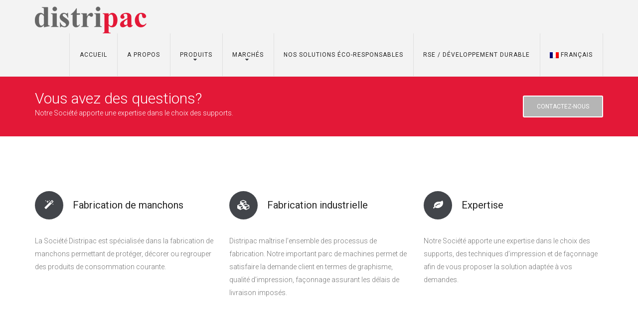

--- FILE ---
content_type: text/html; charset=UTF-8
request_url: https://www.distripac.com/
body_size: 13850
content:
<!DOCTYPE html>
<html lang="fr-FR">
<head>
<meta charset="UTF-8" />
<meta name="viewport" content="width=device-width, initial-scale=1, maximum-scale=1">
<title>Distripac | Fabrication Manchons Thermoretractables</title>

<link rel="stylesheet" href="https://www.distripac.com/wp-content/plugins/sitepress-multilingual-cms/res/css/language-selector.css?v=2.7.1" type="text/css" media="all" />
<link rel="profile" href="https://gmpg.org/xfn/11" />
<link rel="pingback" href="https://www.distripac.com/xmlrpc.php" />
<meta name='robots' content='max-image-preview:large' />
<meta name="viewport" content="width=device-width">
<link rel="apple-touch-icon-precomposed" href="apple-touch-icon.png">
<link rel="apple-touch-icon-precomposed" sizes="72x72" href="apple-touch-icon-57x57.png" />
<link rel="apple-touch-icon-precomposed" sizes="72x72" href="apple-touch-icon-72x72.png" />
<link rel="apple-touch-icon-precomposed" sizes="114x114" href="apple-touch-icon-114x114.png" />
<link rel='dns-prefetch' href='//fonts.googleapis.com' />
<link rel='dns-prefetch' href='//www.googletagmanager.com' />
<link rel="alternate" type="application/rss+xml" title="Distripac &raquo; Flux" href="https://www.distripac.com/feed/" />
<link rel="alternate" type="application/rss+xml" title="Distripac &raquo; Flux des commentaires" href="https://www.distripac.com/comments/feed/" />
<link rel="alternate" type="application/rss+xml" title="Distripac &raquo; Accueil Flux des commentaires" href="https://www.distripac.com/accueil/feed/" />
<link rel="alternate" title="oEmbed (JSON)" type="application/json+oembed" href="https://www.distripac.com/wp-json/oembed/1.0/embed?url=https%3A%2F%2Fwww.distripac.com%2F" />
<link rel="alternate" title="oEmbed (XML)" type="text/xml+oembed" href="https://www.distripac.com/wp-json/oembed/1.0/embed?url=https%3A%2F%2Fwww.distripac.com%2F&#038;format=xml" />
<style id='wp-img-auto-sizes-contain-inline-css' type='text/css'>
img:is([sizes=auto i],[sizes^="auto," i]){contain-intrinsic-size:3000px 1500px}
/*# sourceURL=wp-img-auto-sizes-contain-inline-css */
</style>
<style id='wp-emoji-styles-inline-css' type='text/css'>

	img.wp-smiley, img.emoji {
		display: inline !important;
		border: none !important;
		box-shadow: none !important;
		height: 1em !important;
		width: 1em !important;
		margin: 0 0.07em !important;
		vertical-align: -0.1em !important;
		background: none !important;
		padding: 0 !important;
	}
/*# sourceURL=wp-emoji-styles-inline-css */
</style>
<link rel='stylesheet' id='wp-block-library-css' href='https://www.distripac.com/wp-includes/css/dist/block-library/style.min.css?ver=4e337821253e17ff6a33069a2752489e' type='text/css' media='all' />
<style id='classic-theme-styles-inline-css' type='text/css'>
/*! This file is auto-generated */
.wp-block-button__link{color:#fff;background-color:#32373c;border-radius:9999px;box-shadow:none;text-decoration:none;padding:calc(.667em + 2px) calc(1.333em + 2px);font-size:1.125em}.wp-block-file__button{background:#32373c;color:#fff;text-decoration:none}
/*# sourceURL=/wp-includes/css/classic-themes.min.css */
</style>
<style id='global-styles-inline-css' type='text/css'>
:root{--wp--preset--aspect-ratio--square: 1;--wp--preset--aspect-ratio--4-3: 4/3;--wp--preset--aspect-ratio--3-4: 3/4;--wp--preset--aspect-ratio--3-2: 3/2;--wp--preset--aspect-ratio--2-3: 2/3;--wp--preset--aspect-ratio--16-9: 16/9;--wp--preset--aspect-ratio--9-16: 9/16;--wp--preset--color--black: #000000;--wp--preset--color--cyan-bluish-gray: #abb8c3;--wp--preset--color--white: #ffffff;--wp--preset--color--pale-pink: #f78da7;--wp--preset--color--vivid-red: #cf2e2e;--wp--preset--color--luminous-vivid-orange: #ff6900;--wp--preset--color--luminous-vivid-amber: #fcb900;--wp--preset--color--light-green-cyan: #7bdcb5;--wp--preset--color--vivid-green-cyan: #00d084;--wp--preset--color--pale-cyan-blue: #8ed1fc;--wp--preset--color--vivid-cyan-blue: #0693e3;--wp--preset--color--vivid-purple: #9b51e0;--wp--preset--gradient--vivid-cyan-blue-to-vivid-purple: linear-gradient(135deg,rgb(6,147,227) 0%,rgb(155,81,224) 100%);--wp--preset--gradient--light-green-cyan-to-vivid-green-cyan: linear-gradient(135deg,rgb(122,220,180) 0%,rgb(0,208,130) 100%);--wp--preset--gradient--luminous-vivid-amber-to-luminous-vivid-orange: linear-gradient(135deg,rgb(252,185,0) 0%,rgb(255,105,0) 100%);--wp--preset--gradient--luminous-vivid-orange-to-vivid-red: linear-gradient(135deg,rgb(255,105,0) 0%,rgb(207,46,46) 100%);--wp--preset--gradient--very-light-gray-to-cyan-bluish-gray: linear-gradient(135deg,rgb(238,238,238) 0%,rgb(169,184,195) 100%);--wp--preset--gradient--cool-to-warm-spectrum: linear-gradient(135deg,rgb(74,234,220) 0%,rgb(151,120,209) 20%,rgb(207,42,186) 40%,rgb(238,44,130) 60%,rgb(251,105,98) 80%,rgb(254,248,76) 100%);--wp--preset--gradient--blush-light-purple: linear-gradient(135deg,rgb(255,206,236) 0%,rgb(152,150,240) 100%);--wp--preset--gradient--blush-bordeaux: linear-gradient(135deg,rgb(254,205,165) 0%,rgb(254,45,45) 50%,rgb(107,0,62) 100%);--wp--preset--gradient--luminous-dusk: linear-gradient(135deg,rgb(255,203,112) 0%,rgb(199,81,192) 50%,rgb(65,88,208) 100%);--wp--preset--gradient--pale-ocean: linear-gradient(135deg,rgb(255,245,203) 0%,rgb(182,227,212) 50%,rgb(51,167,181) 100%);--wp--preset--gradient--electric-grass: linear-gradient(135deg,rgb(202,248,128) 0%,rgb(113,206,126) 100%);--wp--preset--gradient--midnight: linear-gradient(135deg,rgb(2,3,129) 0%,rgb(40,116,252) 100%);--wp--preset--font-size--small: 13px;--wp--preset--font-size--medium: 20px;--wp--preset--font-size--large: 36px;--wp--preset--font-size--x-large: 42px;--wp--preset--spacing--20: 0.44rem;--wp--preset--spacing--30: 0.67rem;--wp--preset--spacing--40: 1rem;--wp--preset--spacing--50: 1.5rem;--wp--preset--spacing--60: 2.25rem;--wp--preset--spacing--70: 3.38rem;--wp--preset--spacing--80: 5.06rem;--wp--preset--shadow--natural: 6px 6px 9px rgba(0, 0, 0, 0.2);--wp--preset--shadow--deep: 12px 12px 50px rgba(0, 0, 0, 0.4);--wp--preset--shadow--sharp: 6px 6px 0px rgba(0, 0, 0, 0.2);--wp--preset--shadow--outlined: 6px 6px 0px -3px rgb(255, 255, 255), 6px 6px rgb(0, 0, 0);--wp--preset--shadow--crisp: 6px 6px 0px rgb(0, 0, 0);}:where(.is-layout-flex){gap: 0.5em;}:where(.is-layout-grid){gap: 0.5em;}body .is-layout-flex{display: flex;}.is-layout-flex{flex-wrap: wrap;align-items: center;}.is-layout-flex > :is(*, div){margin: 0;}body .is-layout-grid{display: grid;}.is-layout-grid > :is(*, div){margin: 0;}:where(.wp-block-columns.is-layout-flex){gap: 2em;}:where(.wp-block-columns.is-layout-grid){gap: 2em;}:where(.wp-block-post-template.is-layout-flex){gap: 1.25em;}:where(.wp-block-post-template.is-layout-grid){gap: 1.25em;}.has-black-color{color: var(--wp--preset--color--black) !important;}.has-cyan-bluish-gray-color{color: var(--wp--preset--color--cyan-bluish-gray) !important;}.has-white-color{color: var(--wp--preset--color--white) !important;}.has-pale-pink-color{color: var(--wp--preset--color--pale-pink) !important;}.has-vivid-red-color{color: var(--wp--preset--color--vivid-red) !important;}.has-luminous-vivid-orange-color{color: var(--wp--preset--color--luminous-vivid-orange) !important;}.has-luminous-vivid-amber-color{color: var(--wp--preset--color--luminous-vivid-amber) !important;}.has-light-green-cyan-color{color: var(--wp--preset--color--light-green-cyan) !important;}.has-vivid-green-cyan-color{color: var(--wp--preset--color--vivid-green-cyan) !important;}.has-pale-cyan-blue-color{color: var(--wp--preset--color--pale-cyan-blue) !important;}.has-vivid-cyan-blue-color{color: var(--wp--preset--color--vivid-cyan-blue) !important;}.has-vivid-purple-color{color: var(--wp--preset--color--vivid-purple) !important;}.has-black-background-color{background-color: var(--wp--preset--color--black) !important;}.has-cyan-bluish-gray-background-color{background-color: var(--wp--preset--color--cyan-bluish-gray) !important;}.has-white-background-color{background-color: var(--wp--preset--color--white) !important;}.has-pale-pink-background-color{background-color: var(--wp--preset--color--pale-pink) !important;}.has-vivid-red-background-color{background-color: var(--wp--preset--color--vivid-red) !important;}.has-luminous-vivid-orange-background-color{background-color: var(--wp--preset--color--luminous-vivid-orange) !important;}.has-luminous-vivid-amber-background-color{background-color: var(--wp--preset--color--luminous-vivid-amber) !important;}.has-light-green-cyan-background-color{background-color: var(--wp--preset--color--light-green-cyan) !important;}.has-vivid-green-cyan-background-color{background-color: var(--wp--preset--color--vivid-green-cyan) !important;}.has-pale-cyan-blue-background-color{background-color: var(--wp--preset--color--pale-cyan-blue) !important;}.has-vivid-cyan-blue-background-color{background-color: var(--wp--preset--color--vivid-cyan-blue) !important;}.has-vivid-purple-background-color{background-color: var(--wp--preset--color--vivid-purple) !important;}.has-black-border-color{border-color: var(--wp--preset--color--black) !important;}.has-cyan-bluish-gray-border-color{border-color: var(--wp--preset--color--cyan-bluish-gray) !important;}.has-white-border-color{border-color: var(--wp--preset--color--white) !important;}.has-pale-pink-border-color{border-color: var(--wp--preset--color--pale-pink) !important;}.has-vivid-red-border-color{border-color: var(--wp--preset--color--vivid-red) !important;}.has-luminous-vivid-orange-border-color{border-color: var(--wp--preset--color--luminous-vivid-orange) !important;}.has-luminous-vivid-amber-border-color{border-color: var(--wp--preset--color--luminous-vivid-amber) !important;}.has-light-green-cyan-border-color{border-color: var(--wp--preset--color--light-green-cyan) !important;}.has-vivid-green-cyan-border-color{border-color: var(--wp--preset--color--vivid-green-cyan) !important;}.has-pale-cyan-blue-border-color{border-color: var(--wp--preset--color--pale-cyan-blue) !important;}.has-vivid-cyan-blue-border-color{border-color: var(--wp--preset--color--vivid-cyan-blue) !important;}.has-vivid-purple-border-color{border-color: var(--wp--preset--color--vivid-purple) !important;}.has-vivid-cyan-blue-to-vivid-purple-gradient-background{background: var(--wp--preset--gradient--vivid-cyan-blue-to-vivid-purple) !important;}.has-light-green-cyan-to-vivid-green-cyan-gradient-background{background: var(--wp--preset--gradient--light-green-cyan-to-vivid-green-cyan) !important;}.has-luminous-vivid-amber-to-luminous-vivid-orange-gradient-background{background: var(--wp--preset--gradient--luminous-vivid-amber-to-luminous-vivid-orange) !important;}.has-luminous-vivid-orange-to-vivid-red-gradient-background{background: var(--wp--preset--gradient--luminous-vivid-orange-to-vivid-red) !important;}.has-very-light-gray-to-cyan-bluish-gray-gradient-background{background: var(--wp--preset--gradient--very-light-gray-to-cyan-bluish-gray) !important;}.has-cool-to-warm-spectrum-gradient-background{background: var(--wp--preset--gradient--cool-to-warm-spectrum) !important;}.has-blush-light-purple-gradient-background{background: var(--wp--preset--gradient--blush-light-purple) !important;}.has-blush-bordeaux-gradient-background{background: var(--wp--preset--gradient--blush-bordeaux) !important;}.has-luminous-dusk-gradient-background{background: var(--wp--preset--gradient--luminous-dusk) !important;}.has-pale-ocean-gradient-background{background: var(--wp--preset--gradient--pale-ocean) !important;}.has-electric-grass-gradient-background{background: var(--wp--preset--gradient--electric-grass) !important;}.has-midnight-gradient-background{background: var(--wp--preset--gradient--midnight) !important;}.has-small-font-size{font-size: var(--wp--preset--font-size--small) !important;}.has-medium-font-size{font-size: var(--wp--preset--font-size--medium) !important;}.has-large-font-size{font-size: var(--wp--preset--font-size--large) !important;}.has-x-large-font-size{font-size: var(--wp--preset--font-size--x-large) !important;}
:where(.wp-block-post-template.is-layout-flex){gap: 1.25em;}:where(.wp-block-post-template.is-layout-grid){gap: 1.25em;}
:where(.wp-block-term-template.is-layout-flex){gap: 1.25em;}:where(.wp-block-term-template.is-layout-grid){gap: 1.25em;}
:where(.wp-block-columns.is-layout-flex){gap: 2em;}:where(.wp-block-columns.is-layout-grid){gap: 2em;}
:root :where(.wp-block-pullquote){font-size: 1.5em;line-height: 1.6;}
/*# sourceURL=global-styles-inline-css */
</style>
<link rel='stylesheet' id='contact-form-7-css' href='https://www.distripac.com/wp-content/plugins/contact-form-7/includes/css/styles.css?ver=6.1.4' type='text/css' media='all' />
<link rel='stylesheet' id='alaska-style-css' href='https://www.distripac.com/wp-content/themes/alaska/style.css?ver=4e337821253e17ff6a33069a2752489e' type='text/css' media='all' />
<link rel='stylesheet' id='font-awesome.min-css' href='https://www.distripac.com/wp-content/themes/alaska/assets/css/font-awesome.min.css?ver=4e337821253e17ff6a33069a2752489e' type='text/css' media='all' />
<link rel='stylesheet' id='jquery.flipcountdown-css' href='https://www.distripac.com/wp-content/themes/alaska/assets/css/jquery.flipcountdown.css?ver=4e337821253e17ff6a33069a2752489e' type='text/css' media='all' />
<link rel='stylesheet' id='jquery-ui-css' href='https://www.distripac.com/wp-content/themes/alaska/assets/css/jquery-ui.css?ver=4e337821253e17ff6a33069a2752489e' type='text/css' media='all' />
<link rel='stylesheet' id='bootstrap.min-css' href='https://www.distripac.com/wp-content/themes/alaska/assets/css/bootstrap.min.css?ver=4e337821253e17ff6a33069a2752489e' type='text/css' media='all' />
<link rel='stylesheet' id='owl.carousel-css' href='https://www.distripac.com/wp-content/themes/alaska/assets/css/owl.carousel.css?ver=4e337821253e17ff6a33069a2752489e' type='text/css' media='all' />
<link rel='stylesheet' id='easy-responsive-tabs-css' href='https://www.distripac.com/wp-content/themes/alaska/assets/css/easy-responsive-tabs.css?ver=4e337821253e17ff6a33069a2752489e' type='text/css' media='all' />
<link rel='stylesheet' id='jquery.circliful-css' href='https://www.distripac.com/wp-content/themes/alaska/assets/css/jquery.circliful.css?ver=4e337821253e17ff6a33069a2752489e' type='text/css' media='all' />
<link rel='stylesheet' id='cubeportfolio.min-css' href='https://www.distripac.com/wp-content/themes/alaska/assets/css/cubeportfolio.min.css?ver=4e337821253e17ff6a33069a2752489e' type='text/css' media='all' />
<link rel='stylesheet' id='megamenu-css' href='https://www.distripac.com/wp-content/themes/alaska/assets/css/megamenu.css?ver=4e337821253e17ff6a33069a2752489e' type='text/css' media='all' />
<link rel='stylesheet' id='styles-css' href='https://www.distripac.com/wp-content/themes/alaska/assets/css/styles.css?ver=4e337821253e17ff6a33069a2752489e' type='text/css' media='all' />
<link rel='stylesheet' id='custom-css' href='https://www.distripac.com/wp-content/themes/alaska/assets/css/custom.css?ver=4e337821253e17ff6a33069a2752489e' type='text/css' media='all' />
<style id='custom-inline-css' type='text/css'>
                                            
				a{
					color: #e31837;
				}
				.mobile-navigation{
					border-color:#e31837;
				}
				.mobile-navigation:hover, .mobile-navigation:focus{
					color: #e31837;
				}
				.ts-bt{
					background: #e31837;
					border-color:#e31837;
				}
				.ts-bt:hover, .ts-bt:focus{
					color: #e31837;
				}
				.breadcrumbs a:hover{
					color: #e31837;
				}
				.ts-style-button:hover{
					background: #e31837;
				}
				.top-header ul li a:hover, .top-header ul li a:hover .fa{
					color: #e31837;
				}
				.main-menu ul > li .dropdown-menu li a:hover,
				.main-menu ul > li .dropdown-menu li.active a,
				.main-menu ul > li .dropdown-menu li a:focus{
					color: #e31837;
				}
				.main-menu ul > li .dropdown-menu > li.menu-item-has-children > a:hover:after{
				  color: #e31837;
				}
				.ts-service-style-1 .service-icon:after{
					box-shadow: 0 0 0 4px #e31837;
					-moz-box-shadow: 0 0 0 4px #e31837;
					-webkit-box-shadow: 0 0 0 4px #e31837;
				}
				.ts-service-style-1:hover .service-icon{
					background: #e31837;
				}
				.ts-service-style-1 .read-more{
					color: #e31837;
				}
				.ts-search-domain input[type="submit"],
				.ts-search-domain input[type="submit"]:hover,
				.ts-search-domain input[type="submit"]:focus{
					background-color: #e31837;
				}
				.ts-search-domain .sm_links a:hover{
					color: #e31837;
				}
				.ts-pricing-table-style1 a.cta_pricing:hover,
				.ts-pricing-table-style1 a.cta_pricing:focus{
					background: #e31837;
				}
				.ts-pricing-table-style1.active{
					background: #e31837;
				}
				.ts-pricing-table-style1.active .price-unit{
					background: #e31837;
				}
				.ts-pricing-table-style1.active a.cta_pricing:hover,
				.ts-pricing-table-style1.active a.cta_pricing:focus{
					color: #e31837;
				}
				.ts-testimonial-style1 .client-quote .fa{
					color: #e31837;
				}
				.ts-testimonial-style1 .client-website a{
					color: #e31837;
				}
				.owl-theme .owl-controls .owl-page.active{
					border-color: #e31837;
				}
				.owl-theme .owl-controls .owl-page.active span, 
				.owl-theme .owl-controls.clickable .owl-page:hover span {
				  background: #e31837;
				}
				.ts-acordion h3 .fa{
					color: #e31837;
				}
				.ts-acordion.ui-accordion .ui-accordion-header .ui-accordion-header-icon{
					color: #e31837;
				}
				.ts-acordion .ui-accordion-header:before{
					color: #e31837;
				}
				.ts-acordion.ts-acordion-style2 .ui-accordion-header.ui-state-active{
					color: #e31837;
				}
				.ts-acordion.ts-acordion-style2.ui-accordion .ui-accordion-header.ui-state-active .ui-accordion-header-icon{
					color: #e31837;
				}
				.ts-domain-price-box .domain-price{
					color: #e31837;
				}
				.ts-service-style-2:hover .icon-service{
					color: #e31837;
				}
				.ts-service-style-2:hover h3{
					color: #e31837;
				}
				.ts-pricing-table-style2 a.cta_pricing:hover{
					background: #e31837;
				}
				.ts-pricing-table-style2.active{
					background: #e31837;
				}
				.ts-pricing-table-style2.active a.cta_pricing:hover{
					color: #e31837;
				}
				.ts-testimonial-style2 .client-website a {
				  color: #e31837;
				}
				.ts-testimonial-style2.dark .client-website a:hover{color: #e31837;}
				.ts-feature-item-style2 .icon-feature{
					color: #e31837;
				}
				.ts-feature-item-2 .feature-icon{
					background: #e31837;
				}
				.ts-item-post .ts-main-recent-post a:hover h4{
					color:#e31837;
				}
				.ts-item-post h4 a:hover{
					color: #e31837
				}
				.ts-item-post .ts-item-post-footer i{
					color: #e31837;
				}
				.ts-item-post .ts-item-post-footer a:hover{
					color: #e31837;
				}
				.ts-section-top-footer{
					background: #e31837;
				}
				.contact-info:hover span{
					border-color: #e31837;
				}
				.contact-info:hover span i{
					color: #e31837;
				}
				.ts-company-info a:hover{
					color: #e31837;
				}
				.ts-support ul li a:hover{
					color: #e31837;
				}
				.ts-support ul li i{
					color: #e31837;
				}
				.ts-control-pane ul li a:hover{
					color: #e31837;
				}
				.ts-control-pane ul li i{
					color: #e31837;
				}
				.ts-form-subscribe .subcribe-btn{
					background: #e31837;
				}
				.ts-social-footer a:hover span{
					background: #e31837;
				}
				.ts-menu-footer ul li a:hover{
					color: #e31837;
				}
				.ts-service-style3 a:hover h4{
					color: #e31837;
				}
				.ts-special-offer .ts-special-offer-content ul li:before{
					color: #e31837;
				}
				.ts-special-offer .ts-special-offer-content ul a:hover{
					color: #e31837;
				}
				.ts-hosting-price span.ts-special-offer-price{
					color:#e31837;
				}
				.ts-special-offer-content .ts-offer-right a{
					background: #e31837;
				}
				.ts-number-statistic i{
					color: #e31837;
				}
				.ts-number-statistic a:hover{
					color: #e31837;
				}
				.ts-number-statistic a:hover h3{
					color: #e31837;
				}
				.widget-list-posts i{
					color: #e31837;
				}
				.widget-list-posts a:hover{
					color: #e31837;
				}
				.ts-list-popular-topics li .red-text{
					color:#e31837;
				}
				footer .widget ul li a:before{
					color: #e31837;
				}
				.ts-big-caption span, .ts-big-caption-center span{
					color: #e31837;
				}
				.ts-caption-small-center{
					color: #e31837!important;
				}
				.ts-caption-small .fa{
					background: #e31837;
				}
				.ts-caption-small-right .fa{
					background: #e31837;
				}
				.ts-price-rev span, .ts-price-rev-right span{
					color: #e31837;}
				.ts-button-slide-2{
					background: #e31837!important;
					border-color: #e31837!important;
				}
				.ts-button-slide:hover{
					background: #e31837!important;
					border-color: #e31837!important;
				}
				.ts-button-slide-2:hover a,
				.ts-button-slide-2 a:hover{
					color: #e31837;
				}
				.ts-number{
					color: #e31837;
				}
				.tp-leftarrow.default:hover, .tp-rightarrow.default:hover{
					color: #e31837;
				}
				.ts-whmcs li .item-right strong a:hover{
					color: #e31837;
				}
				.date-post span.month{
					background: #e31837;
				}
				.blog-item h3 a:hover{
					color: #e31837;
				}
				.blog-meta li a:hover{
					color: #e31837;
				}
				.blog-meta li .fa{
					color: #e31837;
				}
				.ts-button:hover, input[type="submit"]:hover, .more-link:hover, button:hover{
					background:  #e31837;
					border-color: #e31837;
				}
				.blog-item .group-share a:hover, .group-share a:hover {
					color: #e31837;
				}
				.pagination > .active > a, 
				.pagination > .active > span, 
				.pagination > .active > a:hover, 
				.pagination > .active > span:hover, 
				.pagination > .active > a:focus, 
				.pagination > .active > span:focus,
				.pagination > li > a:hover,
				.pagination > li > a:focus,
				.page-links a:hover {
					background-color: #e31837;
				    border-color: #e31837;
				}
				.page-links > span{
					background-color: #e31837;
				  	border-color:#e31837;
				}
				.blog-quote{
					border-color: #e31837;
				}
				.blog-link:before{
					color: #e31837;
				}
				.owl-theme .owl-controls .owl-buttons div:hover, .owl-theme .owl-controls .owl-buttons div:focus {
				  background: #e31837;
				 }
				 blockquote{
					border-color:#e31837;
				}
				#searchform button[type="submit"]:hover{
					background: #e31837;
				}
				.widget ul li a:before, .widget_recent_comments li.recentcomments:before {
					color: #e31837;
				}
				.widget ul li a:hover{
					color: #e31837;
				}
				.domainchecker  button[type="submit"]:hover{
					background: #e31837!important;
				}
				.widget_tag_cloud .tagcloud a:hover{
					background: #e31837;
				}
				.comment-item .comment-reply-link:hover{
					color: #e31837;
				}
				.ts-service-style-3 .icon-service{
					color: #e31837;
				}
				.ts-service-style-4:hover .icon-service{
					background: #e31837;
					border-color: #e31837;
				}
				.ts-service-style-5 .icon-service{
					background: #e31837;
				}
				.team-item-style2 .social-network a:hover{
					background: #e31837;
				}
				.team-item .social-network-team  li a:hover{
					color: #e31837;
				}
				.ts-list-ul ul li:before{
					color: #e31837;
				}
				.countdownstyle1 .ts-date-countdown.ts-day-count{
					background: #e31837
				}
				.countdownstyle2 .ts-date-countdown.ts-day-count{
					color: #e31837;
				}
				#wp-calendar a:hover{
				    color: #e31837;
				}
				.ts-showmore:hover{
					background: #e31837;
				}
				.quote-type-style2:before{
					color: #e31837;
				}
				.ts-list-style ul li a:hover{
					color: #e31837;
				}
				.ts-list-style.underlist li a{
					color: #e31837;
				}
				#filters-portfolio .cbp-filter-item.cbp-filter-item-active,
				#filters-portfolio .cbp-filter-item:hover{
					background-color: #e31837;
				}
				.ts-contact-infomation a:hover{
					color: #e31837;
				}
				.ts-menu-sidebar > ul > li.menu-item-has-children.current_page_item > a,
				.ts-menu-sidebar > ul > li.menu-item-has-children.current_page_item > a:hover,
				.ts-menu-sidebar > ul > li.menu-item-has-children.current-menu-parent > a,
				.ts-menu-sidebar > ul > li.menu-item-has-children.current-menu-parent > a:hover,
				.ts-menu-sidebar > ul > li.current_page_item > a,
				.ts-menu-sidebar > ul > li.current_page_item > a:hover{
					background: #e31837;
				}
				.ts-menu-sidebar > ul > li.menu-item-has-children.current_page_item > a:after,
				.ts-menu-sidebar > ul > li.menu-item-has-children.current-menu-parent > a:after,
				.ts-menu-sidebar > ul > li.current_page_item > a:after{
					border-left: 6px solid #e31837;
				}
				.ts-menu-sidebar li .sub-menu a:hover,
				.ts-menu-sidebar li .sub-menu li.current_page_item a{
					color: #e31837;
				}
				.contact-info span{background:#e31837; }
				/* WOOCOMERCE */
				.woocommerce nav.woocommerce-pagination ul li a:hover, 
				.woocommerce nav.woocommerce-pagination ul li span.current, 
				.woocommerce #content nav.woocommerce-pagination ul li a:hover, 
				.woocommerce #content nav.woocommerce-pagination ul li span.current, 
				.woocommerce-page nav.woocommerce-pagination ul li a:hover, 
				.woocommerce-page nav.woocommerce-pagination ul li span.current, 
				.woocommerce-page #content nav.woocommerce-pagination ul li a:hover, 
				.woocommerce-page #content nav.woocommerce-pagination ul li span.current{
				    background: #e31837!important;
				    border-color: #e31837!important;
				}
				.woocommerce .star-rating span, .woocommerce-page .star-rating span {
				    color: #e31837!important;
				}
				.woocommerce table.cart a.remove:hover, .woocommerce #content table.cart a.remove:hover, .woocommerce-page table.cart a.remove:hover, .woocommerce-page #content table.cart a.remove:hover {
				    color: #e31837!important;
				}
				.woocommerce .addresses .title .edit:hover, .woocommerce-page .addresses .title .edit:hover{
				    background: #e31837!important;
				}
				.price_slider_amount .price_label span{
				    color: #e31837!important;
				}
				.woocommerce .widget_price_filter .ui-slider .ui-slider-handle, 
				.woocommerce-page .widget_price_filter .ui-slider .ui-slider-handle{
				    background: #e31837!important;
				}
				.chosen-container-single .chosen-single span:after {
				    color: #e31837!important;
				}
				.widget_price_filter .ui-slider-horizontal {
				    background: #e31837!important;
				}
				.widget_price_filter .price_slider_amount .button:hover{
				    background: #e31837!important;
				}
				.product-categories li a:before {
				    color: #e31837!important;
				}
				.product-categories li a:hover {
				    color: #e31837!important;
				}
				.woocommerce  a.button.product_type_simple:hover,
				.woocommerce  a.button.product_type_variable:hover,
				.woocommerce  a.button.add_to_cart_button:hover,
				.woocommerce  a.button.product_type_simple.added:hover,
				.woocommerce  a.button.product_type_simple:hover{
				    background: #e31837!important;
				    color: #e31837!important;
				}
				#commentform .stars > span a:hover:before, #commentform .stars > span a.active:before {
				  color: #e31837!important;
				}
				.woocommerce .comment-form input[type="submit"]:hover{
				    background: #e31837!important;
				}
				.shipping_calculator h2 a:hover{
				    color: #e31837!important;
				}
				.added_to_cart.wc-forward:hover{
				    background: #e31837!important;
				}
				.woocommerce-message .button:hover{
				    background: #e31837!important;
				}
				li.mini-shoping-cart-wraper .buttons a:hover{
				    background: #e31837!important;
				}
				.toggle-bar-btn {
					border-color: #e31837 #e31837 transparent transparent;
				}
				.widget_mc4wp_widget input[type="submit"]{
					background: #e31837
				}
				.ts-suport-header .header-suport  .header-phone{
					color: #e31837;
				}
				.ts-suport-header .header-signup-chat li.header-chat span.icon{
					background: #e31837;
				}
				.main-header-style2 .main-menu > ul > li > a:hover,
				.main-header-style2 .main-menu > ul > li:hover > a{
					background: none;
					color: #e31837;
				}
				.ts-special-offer-style2  .ts-special2 a{
					background: #e31837;
				}
				.ts-special-offer-style2  .ts-special2 a:hover{
					color: #e31837;
				}
				.ts-mediumcaption-3 span{
					color: #e31837;
				}
				.ts-listcaption1-3:before{
					color: #e31837;
				}
				.ts-listcaption1-3 span{
					color: #e31837;
				}
				.ts-button-s3{
					background: #e31837!important;
				}
				.tp-caption.ts-button-s3:hover a, .tp-caption.ts-button-s3 a:hover{color: #e31837;}
				.ts-button-s3:hover{
					color: #e31837;
				}
				.ts-small-caption-3 span{
					color: #e31837;
				}
				.tp-caption.ts-bg-3, .ts-bg-3{
					background: rgba(227,24, 55, 0.5)!important;
				}
				.ts-service-img .service-content a.cta_pricing{
				    background: #e31837;
				    border-color:#e31837;
				}
				.ts-service-img .service-content a.cta_pricing:hover{
				    color: #e31837;
				}
				.ts-pricing-table-style3 .price-icon .pricing-icon{
				    background: #e31837;
				}
				.ts-pricing-table-style3 .price-unit .price-unit{
				    color: #e31837;
				}
				.ts-pricing-table-style3.active .price-unit{
				    background: #e31837;
				}
				.ts-pricing-table-style3 p a.cta_pricing:hover,.ts-pricing-table-style3.active a.cta_pricing{
				    background: #e31837;
				    border-color:#e31837;
				}
				.ts-pricing-table-style3.active a.cta_pricing:hover{
				    color: #e31837;
				}
				li.mini-shoping-cart-wraper a:hover span,
				li.mini-shoping-cart-wraper:hover a span{
					border-color: #e31837;
				}
				.ts-pricingtable-5 .price-icon{
					background: #e31837;
				}
				.ts-pricingtable-5 .price-unit{
					color: #e31837;
				}
				.ts-pricingtable-5 .ts-bt-pricing{
					background: #e31837; 
					border-color: #e31837;
				}
				.ts-pricingtable-5 .ts-bt-pricing:hover{
					color: #e31837;
				}
				.ts-pricingtable-5 table td .inner-td.ts-icon-check, .ts-icon-check{
					color: #e31837;
				}
				.ts-search-whois #domain .l1 input[type="submit"]{
					background-color: #e31837;
				}
				.ts-pricing-table-style3.ts-whmpress button:hover{
					border-color: #e31837;
				}
				.ts-pricing-table-style3.active.ts-whmpress button{
					background: #e31837;
					border-color: #e31837;
				}
				.ts-pricing-table-style3.active.ts-whmpress button:hover{
					color: #e31837;
				}
				.ts-service-img.ts-whmpress .service-content button {
				  background: #e31837;
				  border-color: #e31837;
				}
				.ts-service-img.ts-whmpress .service-content button:hover {
				  color: #e31837;
				}
				.ts-pricing-table-style2.ts-whmpress.active button:hover {
				  color: #e31837;
				}
				.ts-pricing-table-style2.ts-whmpress button:hover {
				  background: #e31837;
				}
				.ts-pricing-table-style1.ts-whmpress button:hover, 
				.ts-pricing-table-style1.ts-whmpress button:focus {
				  background: #e31837;
				}
				.ts-pricing-table-style1.ts-whmpress.active button:hover{
					color: #e31837;
				}
	    	
/*# sourceURL=custom-inline-css */
</style>
<link rel='stylesheet' id='js_composer_front-css' href='https://www.distripac.com/wp-content/plugins/js_composer/assets/css/js_composer.css?ver=4.4.3' type='text/css' media='all' />
<link rel='stylesheet' id='redux-google-fonts-css' href='https://fonts.googleapis.com/css?family=Roboto%3A300%2C500%2C400%2C100&#038;ver=1616575476' type='text/css' media='all' />
<script type="text/javascript" src="https://www.distripac.com/wp-includes/js/jquery/jquery.min.js?ver=3.7.1" id="jquery-core-js"></script>
<script type="text/javascript" src="https://www.distripac.com/wp-includes/js/jquery/jquery-migrate.min.js?ver=3.4.1" id="jquery-migrate-js"></script>
<link rel="https://api.w.org/" href="https://www.distripac.com/wp-json/" /><link rel="alternate" title="JSON" type="application/json" href="https://www.distripac.com/wp-json/wp/v2/pages/8" /><link rel="EditURI" type="application/rsd+xml" title="RSD" href="https://www.distripac.com/xmlrpc.php?rsd" />
<meta name="generator" content="Site Kit by Google 1.170.0" /><!--[if IE 9]> <script>var _gambitParallaxIE9 = true;</script> <![endif]--><script type="text/javascript">var icl_lang = 'fr';var icl_home = 'https://www.distripac.com/';</script>
<script type="text/javascript" src="https://www.distripac.com/wp-content/plugins/sitepress-multilingual-cms/res/js/sitepress.js"></script>
<meta name="generator" content="WPML ver:2.7.1 stt:4,1;0" />
<link rel="alternate" hreflang="en-US" href="https://www.distripac.com/en/" />
<script>
                jQuery(function () {
                
                });
            </script><meta name="generator" content="Elementor 3.34.1; features: additional_custom_breakpoints; settings: css_print_method-external, google_font-enabled, font_display-auto">
<meta name="generator" content="Powered by Visual Composer - drag and drop page builder for WordPress."/>
<!--[if IE 8]><link rel="stylesheet" type="text/css" href="https://www.distripac.com/wp-content/plugins/js_composer/assets/css/vc-ie8.css" media="screen"><![endif]-->			<style>
				.e-con.e-parent:nth-of-type(n+4):not(.e-lazyloaded):not(.e-no-lazyload),
				.e-con.e-parent:nth-of-type(n+4):not(.e-lazyloaded):not(.e-no-lazyload) * {
					background-image: none !important;
				}
				@media screen and (max-height: 1024px) {
					.e-con.e-parent:nth-of-type(n+3):not(.e-lazyloaded):not(.e-no-lazyload),
					.e-con.e-parent:nth-of-type(n+3):not(.e-lazyloaded):not(.e-no-lazyload) * {
						background-image: none !important;
					}
				}
				@media screen and (max-height: 640px) {
					.e-con.e-parent:nth-of-type(n+2):not(.e-lazyloaded):not(.e-no-lazyload),
					.e-con.e-parent:nth-of-type(n+2):not(.e-lazyloaded):not(.e-no-lazyload) * {
						background-image: none !important;
					}
				}
			</style>
			<link rel="icon" href="https://www.distripac.com/wp-content/uploads/2020/09/cropped-LogoDP-32x32.jpg" sizes="32x32" />
<link rel="icon" href="https://www.distripac.com/wp-content/uploads/2020/09/cropped-LogoDP-192x192.jpg" sizes="192x192" />
<link rel="apple-touch-icon" href="https://www.distripac.com/wp-content/uploads/2020/09/cropped-LogoDP-180x180.jpg" />
<meta name="msapplication-TileImage" content="https://www.distripac.com/wp-content/uploads/2020/09/cropped-LogoDP-270x270.jpg" />
		<style type="text/css" id="wp-custom-css">
			

/** Start Block Kit CSS: 141-3-1d55f1e76be9fb1a8d9de88accbe962f **/

.envato-kit-138-bracket .elementor-widget-container > *:before{
	content:"[";
	color:#ffab00;
	display:inline-block;
	margin-right:4px;
	line-height:1em;
	position:relative;
	top:-1px;
}

.envato-kit-138-bracket .elementor-widget-container > *:after{
	content:"]";
	color:#ffab00;
	display:inline-block;
	margin-left:4px;
	line-height:1em;
	position:relative;
	top:-1px;
}

/** End Block Kit CSS: 141-3-1d55f1e76be9fb1a8d9de88accbe962f **/



/** Start Block Kit CSS: 69-3-4f8cfb8a1a68ec007f2be7a02bdeadd9 **/

.envato-kit-66-menu .e--pointer-framed .elementor-item:before{
	border-radius:1px;
}

.envato-kit-66-subscription-form .elementor-form-fields-wrapper{
	position:relative;
}

.envato-kit-66-subscription-form .elementor-form-fields-wrapper .elementor-field-type-submit{
	position:static;
}

.envato-kit-66-subscription-form .elementor-form-fields-wrapper .elementor-field-type-submit button{
	position: absolute;
    top: 50%;
    right: 6px;
    transform: translate(0, -50%);
		-moz-transform: translate(0, -50%);
		-webmit-transform: translate(0, -50%);
}

.envato-kit-66-testi-slider .elementor-testimonial__footer{
	margin-top: -60px !important;
	z-index: 99;
  position: relative;
}

.envato-kit-66-featured-slider .elementor-slides .slick-prev{
	width:50px;
	height:50px;
	background-color:#ffffff !important;
	transform:rotate(45deg);
	-moz-transform:rotate(45deg);
	-webkit-transform:rotate(45deg);
	left:-25px !important;
	-webkit-box-shadow: 0px 1px 2px 1px rgba(0,0,0,0.32);
	-moz-box-shadow: 0px 1px 2px 1px rgba(0,0,0,0.32);
	box-shadow: 0px 1px 2px 1px rgba(0,0,0,0.32);
}

.envato-kit-66-featured-slider .elementor-slides .slick-prev:before{
	display:block;
	margin-top:0px;
	margin-left:0px;
	transform:rotate(-45deg);
	-moz-transform:rotate(-45deg);
	-webkit-transform:rotate(-45deg);
}

.envato-kit-66-featured-slider .elementor-slides .slick-next{
	width:50px;
	height:50px;
	background-color:#ffffff !important;
	transform:rotate(45deg);
	-moz-transform:rotate(45deg);
	-webkit-transform:rotate(45deg);
	right:-25px !important;
	-webkit-box-shadow: 0px 1px 2px 1px rgba(0,0,0,0.32);
	-moz-box-shadow: 0px 1px 2px 1px rgba(0,0,0,0.32);
	box-shadow: 0px 1px 2px 1px rgba(0,0,0,0.32);
}

.envato-kit-66-featured-slider .elementor-slides .slick-next:before{
	display:block;
	margin-top:-5px;
	margin-right:-5px;
	transform:rotate(-45deg);
	-moz-transform:rotate(-45deg);
	-webkit-transform:rotate(-45deg);
}

.envato-kit-66-orangetext{
	color:#f4511e;
}

.envato-kit-66-countdown .elementor-countdown-label{
	display:inline-block !important;
	border:2px solid rgba(255,255,255,0.2);
	padding:9px 20px;
}

/** End Block Kit CSS: 69-3-4f8cfb8a1a68ec007f2be7a02bdeadd9 **/



/** Start Block Kit CSS: 144-3-3a7d335f39a8579c20cdf02f8d462582 **/

.envato-block__preview{overflow: visible;}

/* Envato Kit 141 Custom Styles - Applied to the element under Advanced */

.elementor-headline-animation-type-drop-in .elementor-headline-dynamic-wrapper{
	text-align: center;
}
.envato-kit-141-top-0 h1,
.envato-kit-141-top-0 h2,
.envato-kit-141-top-0 h3,
.envato-kit-141-top-0 h4,
.envato-kit-141-top-0 h5,
.envato-kit-141-top-0 h6,
.envato-kit-141-top-0 p {
	margin-top: 0;
}

.envato-kit-141-newsletter-inline .elementor-field-textual.elementor-size-md {
	padding-left: 1.5rem;
	padding-right: 1.5rem;
}

.envato-kit-141-bottom-0 p {
	margin-bottom: 0;
}

.envato-kit-141-bottom-8 .elementor-price-list .elementor-price-list-item .elementor-price-list-header {
	margin-bottom: .5rem;
}

.envato-kit-141.elementor-widget-testimonial-carousel.elementor-pagination-type-bullets .swiper-container {
	padding-bottom: 52px;
}

.envato-kit-141-display-inline {
	display: inline-block;
}

.envato-kit-141 .elementor-slick-slider ul.slick-dots {
	bottom: -40px;
}

/** End Block Kit CSS: 144-3-3a7d335f39a8579c20cdf02f8d462582 **/



/** Start Block Kit CSS: 143-3-7969bb877702491bc5ca272e536ada9d **/

.envato-block__preview{overflow: visible;}
/* Material Button Click Effect */
.envato-kit-140-material-hit .menu-item a,
.envato-kit-140-material-button .elementor-button{
  background-position: center;
  transition: background 0.8s;
}
.envato-kit-140-material-hit .menu-item a:hover,
.envato-kit-140-material-button .elementor-button:hover{
  background: radial-gradient(circle, transparent 1%, #fff 1%) center/15000%;
}
.envato-kit-140-material-hit .menu-item a:active,
.envato-kit-140-material-button .elementor-button:active{
  background-color: #FFF;
  background-size: 100%;
  transition: background 0s;
}

/* Field Shadow */
.envato-kit-140-big-shadow-form .elementor-field-textual{
	box-shadow: 0 20px 30px rgba(0,0,0, .05);
}

/* FAQ */
.envato-kit-140-faq .elementor-accordion .elementor-accordion-item{
	border-width: 0 0 1px !important;
}

/* Scrollable Columns */
.envato-kit-140-scrollable{
	 height: 100%;
   overflow: auto;
   overflow-x: hidden;
}

/* ImageBox: No Space */
.envato-kit-140-imagebox-nospace:hover{
	transform: scale(1.1);
	transition: all 0.3s;
}
.envato-kit-140-imagebox-nospace figure{
	line-height: 0;
}

.envato-kit-140-slide .elementor-slide-content{
	background: #FFF;
	margin-left: -60px;
	padding: 1em;
}
.envato-kit-140-carousel .slick-active:not(.slick-current)  img{
	padding: 20px !important;
	transition: all .9s;
}

/** End Block Kit CSS: 143-3-7969bb877702491bc5ca272e536ada9d **/

		</style>
		<style type="text/css" title="dynamic-css" class="options-output">body{font-family:Roboto;font-weight:300;font-style:normal;}nav{font-family:Roboto;font-weight:normal;font-style:normal;}h1{font-family:Roboto;font-weight:normal;font-style:normal;}h2{font-family:Roboto;font-weight:normal;font-style:normal;}h3{font-family:Roboto;font-weight:normal;font-style:normal;}h4{font-family:Roboto;font-weight:normal;font-style:normal;}h5{font-family:Roboto;font-weight:normal;font-style:normal;}h6{font-family:Roboto;font-weight:normal;font-style:normal;}.blog-banner{background-repeat:no-repeat;background-size:cover;background-attachment:fixed;background-position:center top;background-image:url('https://distripac.com/wp-content/themes/alaska/assets/images/bg-banner.jpg');}.portfolio-banner{background-repeat:no-repeat;background-size:cover;background-attachment:fixed;background-position:center top;background-image:url('https://distripac.com/wp-content/themes/alaska/assets/images/bg-banner.jpg');}</style><style type="text/css" data-type="vc_shortcodes-custom-css">.vc_custom_1418096034337{margin-bottom: 0px !important;}.vc_custom_1430229967434{margin-bottom: 0px !important;background-color: #e31837 !important;}.vc_custom_1418656299705{margin-bottom: 0px !important;padding-top: 50px !important;padding-bottom: 80px !important;}.vc_custom_1418132002928{margin-bottom: 0px !important;padding-top: 75px !important;padding-bottom: 107px !important;background-color: #f3f3f3 !important;}</style><noscript><style> .wpb_animate_when_almost_visible { opacity: 1; }</style></noscript></head>


<body data-rsssl=1 class="home wp-singular page-template page-template-templates page-template-home-template page-template-templateshome-template-php page page-id-8 page-parent wp-theme-alaska wpb-js-composer js-comp-ver-4.4.3 vc_responsive elementor-default elementor-kit-3174">
    <!--Wrapper-->
    <div id="wrapper">
        <header>
                                    <div class="main-header">
            <div class="container">
                    <div class="logo">
                    <h1><a href="https://www.distripac.com" class="ariva_logo"><img src="https://www.distripac.com/wp-content/uploads/2015/05/distri-log.png"  alt="Distripac"></a></h1>
                    </div>
                    <a href="#" class="mobile-navigation"><i class="fa fa-bars"></i></a>
                    <div class="pull-right ts-mainmenu">
                        <nav class="main-menu nav-menu">
                            <ul id="menu-main-menu" class="menu-nav list-inline ts-response-simple ts-response-stack ts-effect-slide-top"><li id="menu-item-2824" class="menu-item menu-item-type-post_type menu-item-object-page menu-item-home current-menu-item page_item page-item-8 current_page_item menu-item-2824 active"><a title="Accueil" href="https://www.distripac.com/">Accueil</a></li>
<li id="menu-item-2729" class="menu-item menu-item-type-post_type menu-item-object-page menu-item-2729"><a title="A propos" href="https://www.distripac.com/apropos/">A propos</a></li>
<li id="menu-item-2920" class="menu-item menu-item-type-custom menu-item-object-custom menu-item-has-children menu-item-2920 dropdown"><a title="Produits" href="http://#" data-toggle="dropdown" class="dropdown-toggle" aria-haspopup="true">Produits</a>
<ul role="menu" class=" dropdown-menu">
	<li id="menu-item-2906" class="menu-item menu-item-type-post_type menu-item-object-page menu-item-2906"><a title="Manchons d’inviolabilité" href="https://www.distripac.com/manchons-dinviolabilite-2/">Manchons d’inviolabilité</a></li>
	<li id="menu-item-2918" class="menu-item menu-item-type-post_type menu-item-object-page menu-item-2918"><a title="Manchons d’habillage" href="https://www.distripac.com/manchons-dhabillage/">Manchons d’habillage</a></li>
	<li id="menu-item-2919" class="menu-item menu-item-type-post_type menu-item-object-page menu-item-2919"><a title="Manchons de regroupement" href="https://www.distripac.com/manchons-de-regroupement-2/">Manchons de regroupement</a></li>
</ul>
</li>
<li id="menu-item-3228" class="menu-item menu-item-type-post_type menu-item-object-page menu-item-has-children menu-item-3228 dropdown"><a title="Marchés" href="https://www.distripac.com/marches/" data-toggle="dropdown" class="dropdown-toggle" aria-haspopup="true">Marchés</a>
<ul role="menu" class=" dropdown-menu">
	<li id="menu-item-3507" class="menu-item menu-item-type-post_type menu-item-object-page menu-item-3507"><a title="Cosmétique/Pharmaceutique" href="https://www.distripac.com/pharmaceutique-cosmetique/">Cosmétique/Pharmaceutique</a></li>
	<li id="menu-item-3633" class="menu-item menu-item-type-post_type menu-item-object-page menu-item-3633"><a title="Parfums" href="https://www.distripac.com/parfums/">Parfums</a></li>
	<li id="menu-item-3242" class="menu-item menu-item-type-post_type menu-item-object-page menu-item-3242"><a title="Spiritueux &#8211; Vin" href="https://www.distripac.com/spiritueux/">Spiritueux &#8211; Vin</a></li>
	<li id="menu-item-3239" class="menu-item menu-item-type-post_type menu-item-object-page menu-item-3239"><a title="Agroalimentaire" href="https://www.distripac.com/agroalimentaire/">Agroalimentaire</a></li>
	<li id="menu-item-3240" class="menu-item menu-item-type-post_type menu-item-object-page menu-item-3240"><a title="Verriers" href="https://www.distripac.com/verriers/">Verriers</a></li>
	<li id="menu-item-3241" class="menu-item menu-item-type-post_type menu-item-object-page menu-item-3241"><a title="Co-packers" href="https://www.distripac.com/co-packers/">Co-packers</a></li>
</ul>
</li>
<li id="menu-item-3386" class="menu-item menu-item-type-post_type menu-item-object-page menu-item-3386"><a title="Nos solutions éco-responsables" href="https://www.distripac.com/elementor-3344/">Nos solutions éco-responsables</a></li>
<li id="menu-item-2728" class="menu-item menu-item-type-post_type menu-item-object-page menu-item-2728"><a title="RSE / Développement durable" href="https://www.distripac.com/qualite/">RSE / Développement durable</a></li>
<li class="menu-item menu-item-language menu-item-language-current"><a href="#" onclick="return false"><img class="iclflag" src="https://www.distripac.com/wp-content/plugins/sitepress-multilingual-cms/res/flags/fr.png" width="18" height="12" alt="Français" />Français</a><ul class="sub-menu submenu-languages"><li class="menu-item menu-item-language menu-item-language-current"><a href="https://www.distripac.com/en/"><img class="iclflag" src="https://www.distripac.com/wp-content/plugins/sitepress-multilingual-cms/res/flags/en.png" width="18" height="12" alt="Anglais" />Anglais</a></li></ul></li></ul>                            		
                        </nav>
                    </div>
            </div>        
        </div>
            </header> <!-- content -->
    <div id="container_full">
	        <div class='bg-parallax gambit-bg-parallax parallax' data-bg-align='' data-direction='none' data-mute='' data-opacity='' data-velocity='-0.3' data-mobile-enabled='' data-break-parents='' data-bg-height='' data-bg-width='' data-bg-image='' data-bg-repeat='false'></div><div  class="bg_parallax  vc_custom_1418096034337"><div class=""><div class="vc_row wpb_row vc_row-fluid">
	<div class="vc_col-sm-12 wpb_column vc_column_container ">
		<div class="wpb_wrapper">
			
		</div> 
	</div> 
</div></div></div><div class='bg-parallax gambit-bg-parallax parallax' data-bg-align='' data-direction='none' data-mute='' data-opacity='100' data-velocity='-0.3' data-mobile-enabled='' data-break-parents='' data-bg-height='' data-bg-width='' data-bg-image='' data-bg-repeat='false'></div><div  class="bg_parallax  vc_custom_1430229967434"><div class="container"><div class="vc_row wpb_row vc_row-fluid">
	<div class="vc_col-sm-12 wpb_column vc_column_container ">
		<div class="wpb_wrapper">
			<div class="ts-CTA">
						<div class="row">
							<div class="col-lg-7 col-md-7 col-sm-9 col-xs-12">
								<div class="ts-left-CTA" style="color:#ffffff;">
									<h3 style="color:#ffffff;">Vous avez des questions?</h3>Notre Société apporte une expertise dans le choix des supports.</div>
							</div>
							<div class="col-lg-5 col-md-5 col-sm-3 col-xs-12">
								<div class="ts-right-CTA ts-right-CTA-409">
									<a class="ts-style-button-cta" style="background:#b5b5b5;color:#ffffff;border:2px solid #ffffff" href="/contact/">Contactez-nous</a>
								</div>
							</div>
						</div>
					</div>
					<script>
						jQuery(document).ready(function(){
						  jQuery(".ts-right-CTA-409 a.ts-style-button-cta").hover(function(){
						    jQuery(".ts-right-CTA-409 a.ts-style-button-cta").css("background","#ffffff");
						    jQuery(".ts-right-CTA-409 a.ts-style-button-cta").css("color","#ff0000");
						    },function(){
						    jQuery(".ts-right-CTA-409 a.ts-style-button-cta").css("background","#b5b5b5");
						    jQuery(".ts-right-CTA-409 a.ts-style-button-cta").css("color","#ffffff");
						  });
						});
					</script>
		</div> 
	</div> 
</div></div></div><div class='bg-parallax gambit-bg-parallax parallax' data-bg-align='' data-direction='none' data-mute='' data-opacity='' data-velocity='-0.3' data-mobile-enabled='' data-break-parents='' data-bg-height='' data-bg-width='' data-bg-image='' data-bg-repeat='false'></div><div  class="bg_parallax  vc_custom_1418656299705"><div class="container"><div class="vc_row wpb_row vc_row-fluid">
	<div class="vc_col-sm-4 wpb_column vc_column_container ">
		<div class="wpb_wrapper">
			<div class="ts-service-style-1">
						<div class="service-title">
							<span class="service-icon"><i class="fa fa-magic"></i></span>
							<h3>Fabrication de manchons</h3>
						</div>
						<div class="service-content"><p>La Société Distripac est spécialisée dans la fabrication de manchons permettant de protéger, décorer ou regrouper des produits de consommation courante.</p>
</div></div>
		</div> 
	</div> 

	<div class="vc_col-sm-4 wpb_column vc_column_container ">
		<div class="wpb_wrapper">
			<div class="ts-service-style-1">
						<div class="service-title">
							<span class="service-icon"><i class="fa fa-cubes"></i></span>
							<h3>Fabrication industrielle</h3>
						</div>
						<div class="service-content"><p>Distripac maîtrise l&rsquo;ensemble des processus de fabrication. Notre important parc de machines permet de satisfaire la demande client en termes de graphisme, qualité d&rsquo;impression, façonnage assurant les délais de livraison imposés.</p>
</div></div>
		</div> 
	</div> 

	<div class="vc_col-sm-4 wpb_column vc_column_container ">
		<div class="wpb_wrapper">
			<div class="ts-service-style-1">
						<div class="service-title">
							<span class="service-icon"><i class="fa fa-leaf"></i></span>
							<h3>Expertise</h3>
						</div>
						<div class="service-content"><p>Notre Société apporte une expertise dans le choix des supports, des techniques d&rsquo;impression et de façonnage afin de vous proposer la solution adaptée à vos demandes.</p>
</div></div>
		</div> 
	</div> 
</div></div></div><div class='bg-parallax gambit-bg-parallax parallax' data-bg-align='' data-direction='none' data-mute='' data-opacity='' data-velocity='-0.3' data-mobile-enabled='' data-break-parents='' data-bg-height='' data-bg-width='' data-bg-image='' data-bg-repeat='false'></div><div  class="bg_parallax  vc_custom_1418132002928"><div class="container"><div class="vc_row wpb_row vc_row-fluid">
	<div class="vc_col-sm-4 wpb_column vc_column_container ">
		<div class="wpb_wrapper">
			<div class="vc_custom_heading" ><h2 style="font-size: 22px;text-align: center;font-family:Ubuntu;font-weight:400;font-style:normal" >Manchons d'habillage</h2></div>
	<div class="wpb_single_image wpb_content_element vc_align_left">
		<div class="wpb_wrapper">
			
			<a href="https://distripac.com/manchons-dhabillage/" target="_self"><div class="vc_single_image-wrapper   vc_box_border_grey"><img fetchpriority="high" decoding="async" class="vc_single_image-img " src="https://www.distripac.com/wp-content/uploads/2015/01/william.jpg" width="352" height="297" alt="william" title="william" /></div></a>
		</div> 
	</div> 
		</div> 
	</div> 

	<div class="vc_col-sm-4 wpb_column vc_column_container ">
		<div class="wpb_wrapper">
			<div class="vc_custom_heading" ><h2 style="font-size: 22px;text-align: center;font-family:Ubuntu;font-weight:400;font-style:normal" >Manchons de regroupement</h2></div>
	<div class="wpb_single_image wpb_content_element vc_align_left">
		<div class="wpb_wrapper">
			
			<a href="https://distripac.com/manchons-de-regroupement-2/" target="_self"><div class="vc_single_image-wrapper   vc_box_border_grey"><img loading="lazy" decoding="async" class="vc_single_image-img " src="https://www.distripac.com/wp-content/uploads/2015/05/habi10-352x297.jpg" width="352" height="297" alt="habi10" title="habi10" /></div></a>
		</div> 
	</div> 
		</div> 
	</div> 

	<div class="vc_col-sm-4 wpb_column vc_column_container ">
		<div class="wpb_wrapper">
			<div class="vc_custom_heading" ><h2 style="font-size: 22px;text-align: center;font-family:Ubuntu;font-weight:400;font-style:normal" >Manchons d'inviolabilité</h2></div>
	<div class="wpb_single_image wpb_content_element vc_align_left">
		<div class="wpb_wrapper">
			
			<a href="https://distripac.com/manchons-dinviolabilite-2/" target="_self"><div class="vc_single_image-wrapper   vc_box_border_grey"><img loading="lazy" decoding="async" class="vc_single_image-img " src="https://www.distripac.com/wp-content/uploads/2015/05/inviol2-352x297.jpg" width="352" height="297" alt="inviol2" title="inviol2" /></div></a>
		</div> 
	</div> 
		</div> 
	</div> 
</div></div></div>
<p></p>


<div class="wp-block-media-text alignwide is-stacked-on-mobile"><figure class="wp-block-media-text__media"></figure><div class="wp-block-media-text__content">
</p>
<p>
</p><p>
</div></div>


<p></p>


</p>
<p><br></p>
<p>


    </div>
    <!-- End / content -->
    <section class="ts-section-top-footer">    
                    <div class="ts-top-footer">
                <div class="container">
                    <div class="row">
                                            </div>                            
                </div>
            </div>
                                            
    </section>
    <footer>
        <div class="container">
	<div class="row">
	<div class="col-lg-3 col-md-3 col-sm-6"><div class="text-4 widget widget_text"><h3 class="widget-title">DISTRIPAC</h3>			<div class="textwidget"><p>La Société Distripac est spécialisée dans la fabrication de manchons thermo-rétractables (sleeves) permettant de protéger, décorer ou regrouper des produits de consommation courante.</p>
</div>
		</div></div><div class="col-lg-3 col-md-3 col-sm-6"><div class="text-6 widget widget_text"><h3 class="widget-title">Adresse</h3>			<div class="textwidget"><p>ZA La Renaissance&lt;br&gt;<br />
59490 Somain France</p>
</div>
		</div></div><div class="col-lg-3 col-md-3 col-sm-6"><div class="widget_text custom_html-2 widget widget_custom_html"><h3 class="widget-title">Mentions légales</h3><div class="textwidget custom-html-widget"><a href="https://www.distripac.com/mentions-legales/" style="color:white;">Mentions légales</a></div></div></div><div class="col-lg-3 col-md-3 col-sm-6 last"><div class="media_image-2 widget widget_media_image"><a href="https://www.linkedin.com/company/distripac"><img width="150" height="150" src="https://www.distripac.com/wp-content/uploads/2021/03/Logo-Linkedin-blanc-150x150.jpg" class="image wp-image-3505  attachment-thumbnail size-thumbnail" alt="" style="max-width: 100%; height: auto;" decoding="async" srcset="https://www.distripac.com/wp-content/uploads/2021/03/Logo-Linkedin-blanc-150x150.jpg 150w, https://www.distripac.com/wp-content/uploads/2021/03/Logo-Linkedin-blanc-300x300.jpg 300w, https://www.distripac.com/wp-content/uploads/2021/03/Logo-Linkedin-blanc-95x95.jpg 95w, https://www.distripac.com/wp-content/uploads/2021/03/Logo-Linkedin-blanc-175x174.jpg 175w, https://www.distripac.com/wp-content/uploads/2021/03/Logo-Linkedin-blanc-90x90.jpg 90w, https://www.distripac.com/wp-content/uploads/2021/03/Logo-Linkedin-blanc.jpg 360w" sizes="(max-width: 150px) 100vw, 150px" /></a></div></div>	</div>
</div>    </footer>
    <section class="ts-copy-right">
        <div class="container">
            <div class="row">
                <div class="col-lg-4 col-md-4 col-sm-4">
                     <p>© 2015 Disitripac. Tous droits réservés</p>
                </div>
                <div class="col-lg-8 col-md-8 col-sm-8">
                    <div class="ts-menu-footer">
                        <nav>
                                                     </nav>
                    </div>
                </div>
            </div>
        </div>
    </section>
        
    <!-- End / Page wrap -->
    </div>
    <!-- End / Page wrap -->
    <script type="speculationrules">
{"prefetch":[{"source":"document","where":{"and":[{"href_matches":"/*"},{"not":{"href_matches":["/wp-*.php","/wp-admin/*","/wp-content/uploads/*","/wp-content/*","/wp-content/plugins/*","/wp-content/themes/alaska/*","/*\\?(.+)"]}},{"not":{"selector_matches":"a[rel~=\"nofollow\"]"}},{"not":{"selector_matches":".no-prefetch, .no-prefetch a"}}]},"eagerness":"conservative"}]}
</script>
<div style="display:none" id="st_img_true_false" imgtrue="https://www.distripac.com/wp-content/themes/alaska/assets/images/true.png" imgfalse="https://www.distripac.com/wp-content/themes/alaska/assets/images/false.png"></div>			<script>
				const lazyloadRunObserver = () => {
					const lazyloadBackgrounds = document.querySelectorAll( `.e-con.e-parent:not(.e-lazyloaded)` );
					const lazyloadBackgroundObserver = new IntersectionObserver( ( entries ) => {
						entries.forEach( ( entry ) => {
							if ( entry.isIntersecting ) {
								let lazyloadBackground = entry.target;
								if( lazyloadBackground ) {
									lazyloadBackground.classList.add( 'e-lazyloaded' );
								}
								lazyloadBackgroundObserver.unobserve( entry.target );
							}
						});
					}, { rootMargin: '200px 0px 200px 0px' } );
					lazyloadBackgrounds.forEach( ( lazyloadBackground ) => {
						lazyloadBackgroundObserver.observe( lazyloadBackground );
					} );
				};
				const events = [
					'DOMContentLoaded',
					'elementor/lazyload/observe',
				];
				events.forEach( ( event ) => {
					document.addEventListener( event, lazyloadRunObserver );
				} );
			</script>
			
                <div id="lang_sel_footer">
                    <ul>
                        <li><a rel="alternate" hreflang="en" href="https://www.distripac.com/en/"><img src="https://www.distripac.com/wp-content/plugins/sitepress-multilingual-cms/res/flags/en.png" alt="en" class="iclflag" />&nbsp;Anglais</a></li>
                        <li><a rel="alternate" hreflang="fr" href="https://www.distripac.com/" class="lang_sel_sel"><img src="https://www.distripac.com/wp-content/plugins/sitepress-multilingual-cms/res/flags/fr.png" alt="fr" class="iclflag" />&nbsp;Français</a></li>
                    </ul>
                </div><link rel='stylesheet' id='vc-row-parallax-styles-css' href='https://www.distripac.com/wp-content/plugins/parallax-backgrounds-for-vc/css/style.css?ver=3.6.1' type='text/css' media='all' />
<link rel='stylesheet' id='vc_google_fonts_ubuntu300300italicregularitalic500500italic700700italic-css' href='//fonts.googleapis.com/css?family=Ubuntu%3A300%2C300italic%2Cregular%2Citalic%2C500%2C500italic%2C700%2C700italic&#038;ver=4e337821253e17ff6a33069a2752489e' type='text/css' media='all' />
<script type="text/javascript" src="https://www.distripac.com/wp-includes/js/comment-reply.min.js?ver=4e337821253e17ff6a33069a2752489e" id="comment-reply-js" async="async" data-wp-strategy="async" fetchpriority="low"></script>
<script type="text/javascript" src="https://www.distripac.com/wp-includes/js/dist/hooks.min.js?ver=dd5603f07f9220ed27f1" id="wp-hooks-js"></script>
<script type="text/javascript" src="https://www.distripac.com/wp-includes/js/dist/i18n.min.js?ver=c26c3dc7bed366793375" id="wp-i18n-js"></script>
<script type="text/javascript" id="wp-i18n-js-after">
/* <![CDATA[ */
wp.i18n.setLocaleData( { 'text direction\u0004ltr': [ 'ltr' ] } );
//# sourceURL=wp-i18n-js-after
/* ]]> */
</script>
<script type="text/javascript" src="https://www.distripac.com/wp-content/plugins/contact-form-7/includes/swv/js/index.js?ver=6.1.4" id="swv-js"></script>
<script type="text/javascript" id="contact-form-7-js-translations">
/* <![CDATA[ */
( function( domain, translations ) {
	var localeData = translations.locale_data[ domain ] || translations.locale_data.messages;
	localeData[""].domain = domain;
	wp.i18n.setLocaleData( localeData, domain );
} )( "contact-form-7", {"translation-revision-date":"2025-02-06 12:02:14+0000","generator":"GlotPress\/4.0.1","domain":"messages","locale_data":{"messages":{"":{"domain":"messages","plural-forms":"nplurals=2; plural=n > 1;","lang":"fr"},"This contact form is placed in the wrong place.":["Ce formulaire de contact est plac\u00e9 dans un mauvais endroit."],"Error:":["Erreur\u00a0:"]}},"comment":{"reference":"includes\/js\/index.js"}} );
//# sourceURL=contact-form-7-js-translations
/* ]]> */
</script>
<script type="text/javascript" id="contact-form-7-js-before">
/* <![CDATA[ */
var wpcf7 = {
    "api": {
        "root": "https:\/\/www.distripac.com\/wp-json\/",
        "namespace": "contact-form-7\/v1"
    }
};
//# sourceURL=contact-form-7-js-before
/* ]]> */
</script>
<script type="text/javascript" src="https://www.distripac.com/wp-content/plugins/contact-form-7/includes/js/index.js?ver=6.1.4" id="contact-form-7-js"></script>
<script type="text/javascript" src="https://www.distripac.com/wp-content/plugins/themestudio-shortcodes-v1.0/inc/js/mootools.js?ver=1.0.0" id="shortcodes-search-script-js"></script>
<script type="text/javascript" src="https://www.distripac.com/wp-content/themes/alaska/assets/js/bootstrap.min.js?ver=1.0.0.0" id="bootstrap.min-js"></script>
<script type="text/javascript" src="https://www.distripac.com/wp-content/themes/alaska/assets/js/jquery.appear.min.js?ver=1.0.0.0" id="jquery.appear.min-js"></script>
<script type="text/javascript" src="https://www.distripac.com/wp-content/themes/alaska/assets/js/jquery.countTo.js?ver=1.0.0.0" id="jquery.countTo-js"></script>
<script type="text/javascript" src="https://www.distripac.com/wp-content/themes/alaska/assets/js/jquery.countdown.js?ver=1.0.0.0" id="jquery.countdown-js"></script>
<script type="text/javascript" src="https://www.distripac.com/wp-content/themes/alaska/assets/js/jquery.fitvids.js?ver=1.0.0.0" id="jquery.fitvids-js"></script>
<script type="text/javascript" src="https://www.distripac.com/wp-content/themes/alaska/assets/js/readmore.js?ver=1.0.0.0" id="readmore-js"></script>
<script type="text/javascript" src="https://www.distripac.com/wp-content/themes/alaska/assets/js/subscribre.js?ver=1.0.0.0" id="subscribre-js"></script>
<script type="text/javascript" src="https://www.distripac.com/wp-content/themes/alaska/assets/js/jquery.validate.min.js?ver=1.0.0.0" id="jquery.validate.min-js"></script>
<script type="text/javascript" src="https://www.distripac.com/wp-content/themes/alaska/assets/js/jquery.owl.carousel.js?ver=1.0.0.0" id="jquery.owl.carousel-js"></script>
<script type="text/javascript" src="https://www.distripac.com/wp-content/themes/alaska/assets/js/easyResponsiveTabs.js?ver=1.0.0.0" id="easyResponsiveTabs-js"></script>
<script type="text/javascript" src="https://www.distripac.com/wp-content/themes/alaska/assets/js/jquery.circliful.min.js?ver=1.0.0.0" id="jquery.circliful.min-js"></script>
<script type="text/javascript" src="https://www.distripac.com/wp-content/themes/alaska/assets/js/jquery.sticky.js?ver=1.0.0.0" id="jquery.sticky-js"></script>
<script type="text/javascript" src="https://www.distripac.com/wp-content/themes/alaska/assets/js/jquery.cubeportfolio.min.js?ver=1.0.0.0" id="jquery.cubeportfolio.min-js"></script>
<script type="text/javascript" src="https://www.distripac.com/wp-content/themes/alaska/assets/js/portfolio.js?ver=1.0.0.0" id="portfolio-js"></script>
<script type="text/javascript" src="https://www.distripac.com/wp-content/themes/alaska/assets/js/custom.js?ver=1.0.0.0" id="custom-js"></script>
<script type="text/javascript" src="https://www.distripac.com/wp-content/plugins/js_composer/assets/js/js_composer_front.js?ver=4.4.3" id="wpb_composer_front_js-js"></script>
<script type="text/javascript" src="https://www.distripac.com/wp-content/plugins/parallax-backgrounds-for-vc/js/min/script-min.js?ver=3.6.1" id="vc-row-parallax-js"></script>
<script id="wp-emoji-settings" type="application/json">
{"baseUrl":"https://s.w.org/images/core/emoji/17.0.2/72x72/","ext":".png","svgUrl":"https://s.w.org/images/core/emoji/17.0.2/svg/","svgExt":".svg","source":{"concatemoji":"https://www.distripac.com/wp-includes/js/wp-emoji-release.min.js?ver=4e337821253e17ff6a33069a2752489e"}}
</script>
<script type="module">
/* <![CDATA[ */
/*! This file is auto-generated */
const a=JSON.parse(document.getElementById("wp-emoji-settings").textContent),o=(window._wpemojiSettings=a,"wpEmojiSettingsSupports"),s=["flag","emoji"];function i(e){try{var t={supportTests:e,timestamp:(new Date).valueOf()};sessionStorage.setItem(o,JSON.stringify(t))}catch(e){}}function c(e,t,n){e.clearRect(0,0,e.canvas.width,e.canvas.height),e.fillText(t,0,0);t=new Uint32Array(e.getImageData(0,0,e.canvas.width,e.canvas.height).data);e.clearRect(0,0,e.canvas.width,e.canvas.height),e.fillText(n,0,0);const a=new Uint32Array(e.getImageData(0,0,e.canvas.width,e.canvas.height).data);return t.every((e,t)=>e===a[t])}function p(e,t){e.clearRect(0,0,e.canvas.width,e.canvas.height),e.fillText(t,0,0);var n=e.getImageData(16,16,1,1);for(let e=0;e<n.data.length;e++)if(0!==n.data[e])return!1;return!0}function u(e,t,n,a){switch(t){case"flag":return n(e,"\ud83c\udff3\ufe0f\u200d\u26a7\ufe0f","\ud83c\udff3\ufe0f\u200b\u26a7\ufe0f")?!1:!n(e,"\ud83c\udde8\ud83c\uddf6","\ud83c\udde8\u200b\ud83c\uddf6")&&!n(e,"\ud83c\udff4\udb40\udc67\udb40\udc62\udb40\udc65\udb40\udc6e\udb40\udc67\udb40\udc7f","\ud83c\udff4\u200b\udb40\udc67\u200b\udb40\udc62\u200b\udb40\udc65\u200b\udb40\udc6e\u200b\udb40\udc67\u200b\udb40\udc7f");case"emoji":return!a(e,"\ud83e\u1fac8")}return!1}function f(e,t,n,a){let r;const o=(r="undefined"!=typeof WorkerGlobalScope&&self instanceof WorkerGlobalScope?new OffscreenCanvas(300,150):document.createElement("canvas")).getContext("2d",{willReadFrequently:!0}),s=(o.textBaseline="top",o.font="600 32px Arial",{});return e.forEach(e=>{s[e]=t(o,e,n,a)}),s}function r(e){var t=document.createElement("script");t.src=e,t.defer=!0,document.head.appendChild(t)}a.supports={everything:!0,everythingExceptFlag:!0},new Promise(t=>{let n=function(){try{var e=JSON.parse(sessionStorage.getItem(o));if("object"==typeof e&&"number"==typeof e.timestamp&&(new Date).valueOf()<e.timestamp+604800&&"object"==typeof e.supportTests)return e.supportTests}catch(e){}return null}();if(!n){if("undefined"!=typeof Worker&&"undefined"!=typeof OffscreenCanvas&&"undefined"!=typeof URL&&URL.createObjectURL&&"undefined"!=typeof Blob)try{var e="postMessage("+f.toString()+"("+[JSON.stringify(s),u.toString(),c.toString(),p.toString()].join(",")+"));",a=new Blob([e],{type:"text/javascript"});const r=new Worker(URL.createObjectURL(a),{name:"wpTestEmojiSupports"});return void(r.onmessage=e=>{i(n=e.data),r.terminate(),t(n)})}catch(e){}i(n=f(s,u,c,p))}t(n)}).then(e=>{for(const n in e)a.supports[n]=e[n],a.supports.everything=a.supports.everything&&a.supports[n],"flag"!==n&&(a.supports.everythingExceptFlag=a.supports.everythingExceptFlag&&a.supports[n]);var t;a.supports.everythingExceptFlag=a.supports.everythingExceptFlag&&!a.supports.flag,a.supports.everything||((t=a.source||{}).concatemoji?r(t.concatemoji):t.wpemoji&&t.twemoji&&(r(t.twemoji),r(t.wpemoji)))});
//# sourceURL=https://www.distripac.com/wp-includes/js/wp-emoji-loader.min.js
/* ]]> */
</script>
</body>
</html>

--- FILE ---
content_type: text/css
request_url: https://www.distripac.com/wp-content/themes/alaska/assets/css/jquery.flipcountdown.css?ver=4e337821253e17ff6a33069a2752489e
body_size: 329
content:
.xdsoft_flipcountdown{display:inline-block;}

.xdsoft_flipcountdown .xdsoft_digit{float:left;background-repeat:no-repeat;}
.xdsoft_flipcountdown .xdsoft_clearex{clear:both;float:none;}


.xdsoft_flipcountdown >.xdsoft_digit{
	background-position:0px 0px;
}
.xdsoft_flipcountdown >.xdsoft_digit.xdsoft_separator,.xdsoft_flipcountdown >.xdsoft_digit.xdsoft_dot{
	opacity:0.9;
}
.xdsoft_flipcountdown.xdsoft_size_lg >.xdsoft_digit{
	width:53px; 
	height:76px;
	background-image:url(../images/countdown/digit-lg.png);
}
.xdsoft_flipcountdown.xdsoft_size_lg >.xdsoft_digit.xdsoft_space,
.xdsoft_flipcountdown.xdsoft_size_lg >.xdsoft_digit.xdsoft_separator,
.xdsoft_flipcountdown.xdsoft_size_lg >.xdsoft_digit.xdsoft_dot{
	width:14px;
	background-position:-19px -5082px;
}
.xdsoft_flipcountdown.xdsoft_size_lg >.xdsoft_digit.xdsoft_dot{
	background-position:-41px -5082px;
}
.xdsoft_flipcountdown.xdsoft_size_lg >.xdsoft_digit.xdsoft_space{
	background-position:-100px -5082px;
}

.xdsoft_flipcountdown.xdsoft_size_md >.xdsoft_digit{
	width:36px; 
	height:51px;
	background-image:url(../images/countdown/digit-md.png);
}
.xdsoft_flipcountdown.xdsoft_size_md >.xdsoft_digit.xdsoft_space,
.xdsoft_flipcountdown.xdsoft_size_md >.xdsoft_digit.xdsoft_separator,
.xdsoft_flipcountdown.xdsoft_size_md >.xdsoft_digit.xdsoft_dot{
	width:10px;
	background-position:-13px -3432px;
}
.xdsoft_flipcountdown.xdsoft_size_sm >.xdsoft_digit{
	width:24px; 
	height:34px;
	background-image:url(../images/countdown/digit-sm.png);
}
.xdsoft_flipcountdown.xdsoft_size_sm >.xdsoft_digit.xdsoft_space,
.xdsoft_flipcountdown.xdsoft_size_sm >.xdsoft_digit.xdsoft_separator,
.xdsoft_flipcountdown.xdsoft_size_sm >.xdsoft_digit.xdsoft_dot{
	width:10px;
	background-position:-6px -2310px;
}
.xdsoft_flipcountdown.xdsoft_size_xs >.xdsoft_digit{
	width:16px; 
	height:23px;
	background-image:url(../images/countdown/digit-xs.png);
}
.xdsoft_flipcountdown.xdsoft_size_xs >.xdsoft_digit.xdsoft_space,
.xdsoft_flipcountdown.xdsoft_size_xs >.xdsoft_digit.xdsoft_separator,
.xdsoft_flipcountdown.xdsoft_size_xs >.xdsoft_digit.xdsoft_dot{
	width:5px;
	background-position:-5px -1584px;
}

--- FILE ---
content_type: text/css
request_url: https://www.distripac.com/wp-content/themes/alaska/assets/css/megamenu.css?ver=4e337821253e17ff6a33069a2752489e
body_size: 4052
content:

/* Main megamenu 
--------------------------------------------------------------------------------*/
.menu-nav > li ul.dropdown-menu {
    position: absolute;
    top: 100%;
    left: 0px;
    z-index: 999;
}
/*menu drop down*/
.menu-nav > li ul.dropdown-menu{
    border: none;
    -webkit-border-radius: 0px;
    -moz-border-radius: 0px;
    -ms-border-radius: 0px;
    -o-border-radius: 0px;
    border-radius: 0px;
    -webkit-boxshadow: none;
    -moz-boxshadow: none;
    -ms-boxshadow: none;
    -o-boxshadow: none;
    box-shadow: none;
}
.menu-nav > li ul li:last-child{
  border-bottom: none;
}
.menu-nav > li ul li a {
    line-height: 14px;
    z-index: 999;
    display: block;
    text-transform: capitalize;
    padding: 0px;
    -webkit-transition: all 0.3s ease 0s;
    -o-transition: all 0.3s ease 0s;
    transition: all 0.3s ease 0s;
}

   .menu-nav > li:hover ul {
       margin: 0;
    }
  .menu-nav > li ul.dropdown-menu ul{
    top: 0;
    left: 100%;
    padding-left: 0;
  }
.button-menu {
    font-size: 20px;
    width: 18px;
    position: relative;
    display: none;
    height: 12px;
    margin-top: 8px;
    cursor: pointer;
    border-top: 2px solid #000;
}
.button-menu:after,
.button-menu:before {
    display: block;
    width: 100%;
    position: absolute;
    height: 2px;
    background-color: #000;
    content: '';
    left: 0;
}

    .button-menu:after {
        bottom: 0px;
    }

    .button-menu:before {
        top: 3px;
    }

.social-menu {
    display: none;
}

    .social-menu a {
        color: #252525;
        font-size: 14px;
        -webkit-transition: all 0.3s linear;
        -o-transition: all 0.3s linear;
        transition: all 0.3s linear;
    }
.social-menu a:hover{
    color: #428bca;
}
/*====================== SHOW EFFECTS ======================*/
/* fade */
.menu-nav.ts-effect-fade > li > div,
.menu-nav.ts-effect-fade li > ul {
  display: block;
  visibility: hidden;
  opacity: 0;
  -webkit-transition: opacity .4s ease, visibility .4s linear 0s;
  -moz-transition: opacity .4s ease, visibility .4s linear 0s;
  -ms-transition: opacity .4s ease, visibility .4s linear 0s;
  -o-transition: opacity .4s ease, visibility .4s linear 0s;
  transition: opacity .4s ease, visibility .4s linear 0s;
}
.menu-nav.ts-effect-fade.ts-menu-destop > li:hover > div,
.menu-nav.ts-effect-fade.ts-menu-destop li:hover > ul,
.menu-nav.ts-effect-fade > li.ts_hover > div,
.menu-nav.ts-effect-fade li.ts_hover > ul {
  visibility: visible;
  opacity: 1;
  -webkit-transition: opacity .4s ease;
  -moz-transition: opacity .4s ease;
  -ms-transition: opacity .4s ease;
  -o-transition: opacity .4s ease;
  transition: opacity .4s ease;
}
/* slide */
.menu-nav.ts-effect-slide-top > li > div,
.menu-nav.ts-effect-slide-top li > ul {
  -webkit-transform: translateY(50px);
  -moz-transform: translateY(50px);
  -ms-transform: translateY(50px);
  -o-transform: translateY(50px);
  transform: translateY(50px);
}
.menu-nav.ts-effect-slide-bottom > li > div,
.menu-nav.ts-effect-slide-bottom li > ul {
  -webkit-transform: translateY(-50px);
  -moz-transform: translateY(-50px);
  -ms-transform: translateY(-50px);
  -o-transform: translateY(-50px);
  transform: translateY(-50px);
}
.menu-nav.ts-effect-slide-left > li > div,
.menu-nav.ts-effect-slide-left li > ul {
  -webkit-transform: translateX(50px);
  -moz-transform: translateX(50px);
  -ms-transform: translateX(50px);
  -o-transform: translateX(50px);
  transform: translateX(50px);
}
.menu-nav.ts-effect-slide-right > li > div,
.menu-nav.ts-effect-slide-right li > ul {
  -webkit-transform: translateX(-50px);
  -moz-transform: translateX(-50px);
  -ms-transform: translateX(-50px);
  -o-transform: translateX(-50px);
  transform: translateX(-50px);
}
.menu-nav.ts-effect-slide-top > li > div,
.menu-nav.ts-effect-slide-bottom > li > div,
.menu-nav.ts-effect-slide-left > li > div,
.menu-nav.ts-effect-slide-right > li > div,
.menu-nav.ts-effect-slide-top li > ul,
.menu-nav.ts-effect-slide-bottom li > ul,
.menu-nav.ts-effect-slide-left li > ul,
.menu-nav.ts-effect-slide-right li > ul {
  display: block !important;
  visibility: hidden;
  opacity: 0;
  -webkit-transition: opacity 0.4s ease, -webkit-transform 0.4s ease, visibility 0.4s linear 0s;
  -moz-transition: opacity 0.4s ease, -moz-transform 0.4s ease, visibility 0.4s linear 0s;
  -ms-transition: opacity 0.4s ease, -ms-transform 0.4s ease, visibility 0.4s linear 0s;
  -o-transition: opacity 0.4s ease, -o-transform 0.4s ease, visibility 0.4s linear 0s;
  transition: opacity .4s ease, transform .4s ease, visibility .4s linear 0s;
}
.menu-nav.ts-effect-slide-top.ts-menu-destop > li:hover > div,
.menu-nav.ts-effect-slide-bottom.ts-menu-destop > li:hover > div,
.menu-nav.ts-effect-slide-left.ts-menu-destop > li:hover > div,
.menu-nav.ts-effect-slide-right.ts-menu-destop > li:hover > div,
.menu-nav.ts-effect-slide-top.ts-menu-destop li:hover > ul,
.menu-nav.ts-effect-slide-bottom.ts-menu-destop li:hover > ul,
.menu-nav.ts-effect-slide-left.ts-menu-destop li:hover > ul,
.menu-nav.ts-effect-slide-right.ts-menu-destop li:hover > ul,
.menu-nav.ts-effect-slide-top > li.ts_hover > div,
.menu-nav.ts-effect-slide-bottom > li.ts_hover > div,
.menu-nav.ts-effect-slide-left > li.ts_hover > div,
.menu-nav.ts-effect-slide-right > li.ts_hover > div,
.menu-nav.ts-effect-slide-top li.ts_hover > ul,
.menu-nav.ts-effect-slide-bottom li.ts_hover > ul,
.menu-nav.ts-effect-slide-left li.ts_hover > ul,
.menu-nav.ts-effect-slide-right li.ts_hover > ul {
  visibility: visible;
  opacity: 1;
  -webkit-transform: translate(0);
  -moz-transform: translate(0);
  -ms-transform: translate(0);
  -o-transform: translate(0);
  transform: translate(0);
  -webkit-transition: opacity 0.4s ease, -webkit-transform 0.4s ease;
  -moz-transition: opacity 0.4s ease, -moz-transform 0.4s ease;
  -ms-transition: opacity 0.4s ease, -ms-transform 0.4s ease;
  -o-transition: opacity 0.4s ease, -o-transform 0.4s ease;
  transition: opacity .4s ease, transform .4s ease;
}
.menu-nav > li + li {
}
.menu-nav.ts-position-left > li + li,
.menu-nav.ts-position-right > li + li {
  margin-left: 0;
  margin-top: 10px;
}
====================== RESPONSIVE ======================

*/
@media screen and (max-width: 768px) {
  /* ====================== MAIN ====================== */
  .menu-nav[class*='ts-response'] > li {
    position: relative;
  }
  .menu-nav[class*='ts-response'] > li > ul,
  .menu-nav[class*='ts-response'] > li > div.ts-multi-column > ul,
  .menu-nav[class*='ts-response'] > li > ul ul,
  .menu-nav[class*='ts-response'] > li > div.ts-multi-column > ul ul {
    left: 0;
    right: 0;
    width: auto !important;
    margin-right: 0;
  }
  .menu-nav[class*='ts-response'] > li > ul ul,
  .menu-nav[class*='ts-response'] > li > div.ts-multi-column > ul ul {
    top: 100%;
    margin-left: 39px !important;
  }
  .menu-nav[class*='ts-response'].ts-position-bottom > li > ul ul,
  .menu-nav[class*='ts-response'].ts-position-bottom > li > div.ts-multi-column > ul ul,
  .menu-nav[class*='ts-response'].ts-position-bottom > li > ul ul.ts-drop-left,
  .menu-nav[class*='ts-response'].ts-position-bottom > li > div.ts-multi-column > ul ul.ts-drop-left {
    left: 0;
    top: auto;
    bottom: 100%;
  }
  .menu-nav[class*='ts-response'].ts-position-left > li > ul,
  .menu-nav[class*='ts-response'].ts-position-left > li > div.ts-multi-column > ul,
  .menu-nav[class*='ts-response'].ts-position-right > li > ul,
  .menu-nav[class*='ts-response'].ts-position-right > li > div.ts-multi-column > ul {
    top: 100%;
    left: 0;
    right: 0;
  }
  .menu-nav[class*='ts-response'].ts-position-left > li > ul ul,
  .menu-nav[class*='ts-response'].ts-position-left > li > div.ts-multi-column > ul ul,
  .menu-nav[class*='ts-response'].ts-position-right > li > ul ul,
  .menu-nav[class*='ts-response'].ts-position-right > li > div.ts-multi-column > ul ul,
  .menu-nav[class*='ts-response'].ts-position-left > li > ul ul.ts-drop-left,
  .menu-nav[class*='ts-response'].ts-position-left > li > div.ts-multi-column > ul ul.ts-drop-left,
  .menu-nav[class*='ts-response'].ts-position-right > li > ul ul.ts-drop-left,
  .menu-nav[class*='ts-response'].ts-position-right > li > div.ts-multi-column > ul ul.ts-drop-left {
    left: 0;
    right: 0;
    top: 100%;
  }
  .menu-nav[class*='ts-response'].ts-position-left > li.ts-content > div,
  .menu-nav[class*='ts-response'].ts-position-left > li.megamenu-item > div,
  .menu-nav[class*='ts-response'].ts-position-right > li.ts-content > div,
  .menu-nav[class*='ts-response'].ts-position-right > li.megamenu-item > div {
    top: 100%;
    left: 0;
    right: 0;
  }
  .menu-nav[class*='ts-response'] li > div {
    top: 100%;
    left: 0 !important;
    right: 0;
    width: auto !important;
  }
  .menu-nav[class*='ts-response'] li > div.ts-multi-column > ul {
    width: 100% !important;
  }
  .menu-nav[class*='ts-response'] .ts-row .ts-col {
    display: block;
    margin-right: 0;
    width: 100% !important;
    float: none;
  }
  .menu-nav[class*='ts-response'] .w-50,
  .menu-nav[class*='ts-response'] .w-100,
  .menu-nav[class*='ts-response'] .w-150,
  .menu-nav[class*='ts-response'] .w-200,
  .menu-nav[class*='ts-response'] .w-250,
  .menu-nav[class*='ts-response'] .w-300,
  .menu-nav[class*='ts-response'] .w-350,
  .menu-nav[class*='ts-response'] .w-400,
  .menu-nav[class*='ts-response'] .w-450,
  .menu-nav[class*='ts-response'] .w-500,
  .menu-nav[class*='ts-response'] .w-550,
  .menu-nav[class*='ts-response'] .w-600,
  .menu-nav[class*='ts-response'] .w-650,
  .menu-nav[class*='ts-response'] .w-700,
  .menu-nav[class*='ts-response'] .w-750,
  .menu-nav[class*='ts-response'] .w-800,
  .menu-nav[class*='ts-response'] .w-850,
  .menu-nav[class*='ts-response'] .w-900,
  .menu-nav[class*='ts-response'] .w-950,
  .menu-nav[class*='ts-response'] .w-1000 {
    width: 100%;
  }
  /* ====================== SIMPLE ====================== */
  .menu-nav.ts-response-simple > li {
    position: static;
  }
  .menu-nav.ts-response-simple > li > a {
    font-size: 0;
  }
  .menu-nav.ts-response-simple > li > a i {
    letter-spacing: 0;
  }
  .menu-nav.ts-response-simple > li > a .ts-caret {
    display: none;
  }
  .menu-nav.ts-response-simple > li.ts-logo {
    display: none;
  }
  .menu-nav.ts-response-simple > li.ts-search {
    position: relative;
  }
  /* ====================== STACK ====================== */
  .menu-nav.ts-response-stack > li {
    display: block;
    float: none;
  }
  .menu-nav.ts-response-stack > li + li {
    margin-left: 0;
    margin-top: 10px;
  }
  .menu-nav.ts-response-stack > li.megamenu-item {
    position: relative;
  }
  .menu-nav.ts-response-stack > li.ts-logo {
    text-align: center;
  }
  .menu-nav.ts-response-stack > li.ts-logo img {
    position: relative;
  }
  .menu-nav.ts-response-stack > li.ts-logo,
  .menu-nav.ts-response-stack > li.ts-right-item {
    position: relative;
    width: 100%;
  }
  .menu-nav.ts-response-stack > li > a .ts-caret {
    float: right;
  }
  .menu-nav.ts-response-stack .ts-search {
    float: none;
  }
  .menu-nav.ts-response-stack .ts-search input {
    width: 100%;
  }
  /* ====================== SWITCH ====================== */
  .menu-nav.ts-response-switch > li {
    display: none;
    float: none;
    position: relative;
    width: 100%;
  }
  .menu-nav.ts-response-switch > li + li {
    margin-left: 0;
    margin-top: 10px;
  }
  .menu-nav.ts-response-switch > li.ts-logo {
    display: block;
  }
  .menu-nav.ts-response-switch > li.ts-logo img {
    position: relative;
    z-index: 1;
  }
  .menu-nav.ts-response-switch:before {
    font-family: FontAwesome;
    content: '\f0c9';
    position: relative;
    float: right;
    cursor: pointer;
    line-height: 39px;
    height: 39px;
    padding: 0 14px;
    z-index: 2;
  }
  .menu-nav.ts-response-switch:hover:before {
    opacity: 0;
  }
  .menu-nav.ts-response-switch:hover > li {
    display: block;
  }
  .menu-nav.ts-response-switch > li > a .ts-caret {
    float: right;
  }
  .menu-nav.ts-response-switch .ts-search {
    float: none;
  }
  .menu-nav.ts-response-switch .ts-search input {
    width: 100%;
  }
  /* ====================== RESPONSE MARGIN ====================== */
  .menu-nav.ts-response-margin > li > ul,
  .menu-nav.ts-response-margin li > div {
    margin-left: 39px !important;
  }
}

/* Megamenu */
.vc_row {
  margin-left: -15px;
  margin-right: -15px;
}
.dl-horizontal dd:before, .dl-horizontal dd:after, .container:before, .container:after, .container-fluid:before, .container-fluid:after, .row:before, .row:after, .form-horizontal .form-group:before, .form-horizontal .form-group:after, .btn-toolbar:before, .btn-toolbar:after, .btn-group-vertical > .btn-group:before, .btn-group-vertical > .btn-group:after, .nav:before, .nav:after, .navbar:before, .navbar:after, .navbar-header:before, .navbar-header:after, .navbar-collapse:before, .navbar-collapse:after, .pager:before, .pager:after, .panel-body:before, .panel-body:after, .modal-footer:before, .modal-footer:after, .vc_row:before, .vc_row:after {
  content: " ";
  display: table;
}
.dl-horizontal dd:after, .container:after, .container-fluid:after, .row:after, .form-horizontal .form-group:after, .btn-toolbar:after, .btn-group-vertical > .btn-group:after, .nav:after, .navbar:after, .navbar-header:after, .navbar-collapse:after, .pager:after, .panel-body:after, .modal-footer:after, .vc_row:after {
  clear: both;
}
.vc_col-xs-1, .vc_col-sm-1, .vc_col-md-1, .vc_col-lg-1, .vc_col-xs-2, .vc_col-sm-2, .vc_col-md-2, .vc_col-lg-2, .vc_col-xs-3, .vc_col-sm-3, .vc_col-md-3, .vc_col-lg-3, .vc_col-xs-4, .vc_col-sm-4, .vc_col-md-4, .vc_col-lg-4, .vc_col-xs-5, .vc_col-sm-5, .vc_col-md-5, .vc_col-lg-5, .vc_col-xs-6, .vc_col-sm-6, .vc_col-md-6, .vc_col-lg-6, .vc_col-xs-7, .vc_col-sm-7, .vc_col-md-7, .vc_col-lg-7, .vc_col-xs-8, .vc_col-sm-8, .vc_col-md-8, .vc_col-lg-8, .vc_col-xs-9, .vc_col-sm-9, .vc_col-md-9, .vc_col-lg-9, .vc_col-xs-10, .vc_col-sm-10, .vc_col-md-10, .vc_col-lg-10, .vc_col-xs-11, .vc_col-sm-11, .vc_col-md-11, .vc_col-lg-11, .vc_col-xs-12, .vc_col-sm-12, .vc_col-md-12, .vc_col-lg-12 {
  position: relative;
  min-height: 1px;
  padding-left: 15px;
  padding-right: 15px;
  box-sizing: border-box;
  -webkit-box-sizing: border-box;
  -moz-box-sizing: border-box;
}
.wpb_row, ul.wpb_thumbnails-fluid > li, .last_toggle_el_margin, .wpb_button {
  margin-bottom: 35px;
}
.vc_col-xs-1, .vc_col-xs-2, .vc_col-xs-3, .vc_col-xs-4, .vc_col-xs-5, .vc_col-xs-6, .vc_col-xs-7, .vc_col-xs-8, .vc_col-xs-9, .vc_col-xs-10, .vc_col-xs-11, .vc_col-xs-12 {
  float: left;
}
.vc_col-xs-12 {
  width: 100%;
}
.vc_col-xs-11 {
  width: 91.66666667%;
}
.vc_col-xs-10 {
  width: 83.33333333%;
}
.vc_col-xs-9 {
  width: 75%;
}
.vc_col-xs-8 {
  width: 66.66666667%;
}
.vc_col-xs-7 {
  width: 58.33333333%;
}
.vc_col-xs-6 {
  width: 50%;
}
.vc_col-xs-5 {
  width: 41.66666667%;
}
.vc_col-xs-4 {
  width: 33.33333333%;
}
.vc_col-xs-3 {
  width: 25%;
}
.vc_col-xs-2 {
  width: 16.66666667%;
}
.vc_col-xs-1 {
  width: 8.33333333%;
}
.vc_col-xs-pull-12 {
  right: 100%;
}
.vc_col-xs-pull-11 {
  right: 91.66666667%;
}
.vc_col-xs-pull-10 {
  right: 83.33333333%;
}
.vc_col-xs-pull-9 {
  right: 75%;
}
.vc_col-xs-pull-8 {
  right: 66.66666667%;
}
.vc_col-xs-pull-7 {
  right: 58.33333333%;
}
.vc_col-xs-pull-6 {
  right: 50%;
}
.vc_col-xs-pull-5 {
  right: 41.66666667%;
}
.vc_col-xs-pull-4 {
  right: 33.33333333%;
}
.vc_col-xs-pull-3 {
  right: 25%;
}
.vc_col-xs-pull-2 {
  right: 16.66666667%;
}
.vc_col-xs-pull-1 {
  right: 8.33333333%;
}
.vc_col-xs-pull-0 {
  right: auto;
}
.vc_col-xs-push-12 {
  left: 100%;
}
.vc_col-xs-push-11 {
  left: 91.66666667%;
}
.vc_col-xs-push-10 {
  left: 83.33333333%;
}
.vc_col-xs-push-9 {
  left: 75%;
}
.vc_col-xs-push-8 {
  left: 66.66666667%;
}
.vc_col-xs-push-7 {
  left: 58.33333333%;
}
.vc_col-xs-push-6 {
  left: 50%;
}
.vc_col-xs-push-5 {
  left: 41.66666667%;
}
.vc_col-xs-push-4 {
  left: 33.33333333%;
}
.vc_col-xs-push-3 {
  left: 25%;
}
.vc_col-xs-push-2 {
  left: 16.66666667%;
}
.vc_col-xs-push-1 {
  left: 8.33333333%;
}
.vc_col-xs-push-0 {
  left: auto;
}
.vc_col-xs-offset-12 {
  margin-left: 100%;
}
.vc_col-xs-offset-11 {
  margin-left: 91.66666667%;
}
.vc_col-xs-offset-10 {
  margin-left: 83.33333333%;
}
.vc_col-xs-offset-9 {
  margin-left: 75%;
}
.vc_col-xs-offset-8 {
  margin-left: 66.66666667%;
}
.vc_col-xs-offset-7 {
  margin-left: 58.33333333%;
}
.vc_col-xs-offset-6 {
  margin-left: 50%;
}
.vc_col-xs-offset-5 {
  margin-left: 41.66666667%;
}
.vc_col-xs-offset-4 {
  margin-left: 33.33333333%;
}
.vc_col-xs-offset-3 {
  margin-left: 25%;
}
.vc_col-xs-offset-2 {
  margin-left: 16.66666667%;
}
.vc_col-xs-offset-1 {
  margin-left: 8.33333333%;
}
.vc_col-xs-offset-0 {
  margin-left: 0%;
}
@media (min-width: 768px) {
  .vc_col-sm-1, .vc_col-sm-2, .vc_col-sm-3, .vc_col-sm-4, .vc_col-sm-5, .vc_col-sm-6, .vc_col-sm-7, .vc_col-sm-8, .vc_col-sm-9, .vc_col-sm-10, .vc_col-sm-11, .vc_col-sm-12 {
    float: left;
  }
  .vc_col-sm-12 {
    width: 100%;
  }
  .vc_col-sm-11 {
    width: 91.66666667%;
  }
  .vc_col-sm-10 {
    width: 83.33333333%;
  }
  .vc_col-sm-9 {
    width: 75%;
  }
  .vc_col-sm-8 {
    width: 66.66666667%;
  }
  .vc_col-sm-7 {
    width: 58.33333333%;
  }
  .vc_col-sm-6 {
    width: 50%;
  }
  .vc_col-sm-5 {
    width: 41.66666667%;
  }
  .vc_col-sm-4 {
    width: 33.33333333%;
  }
  .vc_col-sm-3 {
    width: 25%;
  }
  .vc_col-sm-2 {
    width: 16.66666667%;
  }
  .vc_col-sm-1 {
    width: 8.33333333%;
  }
  .vc_col-sm-pull-12 {
    right: 100%;
  }
  .vc_col-sm-pull-11 {
    right: 91.66666667%;
  }
  .vc_col-sm-pull-10 {
    right: 83.33333333%;
  }
  .vc_col-sm-pull-9 {
    right: 75%;
  }
  .vc_col-sm-pull-8 {
    right: 66.66666667%;
  }
  .vc_col-sm-pull-7 {
    right: 58.33333333%;
  }
  .vc_col-sm-pull-6 {
    right: 50%;
  }
  .vc_col-sm-pull-5 {
    right: 41.66666667%;
  }
  .vc_col-sm-pull-4 {
    right: 33.33333333%;
  }
  .vc_col-sm-pull-3 {
    right: 25%;
  }
  .vc_col-sm-pull-2 {
    right: 16.66666667%;
  }
  .vc_col-sm-pull-1 {
    right: 8.33333333%;
  }
  .vc_col-sm-pull-0 {
    right: auto;
  }
  .vc_col-sm-push-12 {
    left: 100%;
  }
  .vc_col-sm-push-11 {
    left: 91.66666667%;
  }
  .vc_col-sm-push-10 {
    left: 83.33333333%;
  }
  .vc_col-sm-push-9 {
    left: 75%;
  }
  .vc_col-sm-push-8 {
    left: 66.66666667%;
  }
  .vc_col-sm-push-7 {
    left: 58.33333333%;
  }
  .vc_col-sm-push-6 {
    left: 50%;
  }
  .vc_col-sm-push-5 {
    left: 41.66666667%;
  }
  .vc_col-sm-push-4 {
    left: 33.33333333%;
  }
  .vc_col-sm-push-3 {
    left: 25%;
  }
  .vc_col-sm-push-2 {
    left: 16.66666667%;
  }
  .vc_col-sm-push-1 {
    left: 8.33333333%;
  }
  .vc_col-sm-push-0 {
    left: auto;
  }
  .vc_col-sm-offset-12 {
    margin-left: 100%;
  }
  .vc_col-sm-offset-11 {
    margin-left: 91.66666667%;
  }
  .vc_col-sm-offset-10 {
    margin-left: 83.33333333%;
  }
  .vc_col-sm-offset-9 {
    margin-left: 75%;
  }
  .vc_col-sm-offset-8 {
    margin-left: 66.66666667%;
  }
  .vc_col-sm-offset-7 {
    margin-left: 58.33333333%;
  }
  .vc_col-sm-offset-6 {
    margin-left: 50%;
  }
  .vc_col-sm-offset-5 {
    margin-left: 41.66666667%;
  }
  .vc_col-sm-offset-4 {
    margin-left: 33.33333333%;
  }
  .vc_col-sm-offset-3 {
    margin-left: 25%;
  }
  .vc_col-sm-offset-2 {
    margin-left: 16.66666667%;
  }
  .vc_col-sm-offset-1 {
    margin-left: 8.33333333%;
  }
  .vc_col-sm-offset-0 {
    margin-left: 0%;
  }
}
@media (min-width: 992px) {
  .vc_col-md-1, .vc_col-md-2, .vc_col-md-3, .vc_col-md-4, .vc_col-md-5, .vc_col-md-6, .vc_col-md-7, .vc_col-md-8, .vc_col-md-9, .vc_col-md-10, .vc_col-md-11, .vc_col-md-12 {
    float: left;
  }
  .vc_col-md-12 {
    width: 100%;
  }
  .vc_col-md-11 {
    width: 91.66666667%;
  }
  .vc_col-md-10 {
    width: 83.33333333%;
  }
  .vc_col-md-9 {
    width: 75%;
  }
  .vc_col-md-8 {
    width: 66.66666667%;
  }
  .vc_col-md-7 {
    width: 58.33333333%;
  }
  .vc_col-md-6 {
    width: 50%;
  }
  .vc_col-md-5 {
    width: 41.66666667%;
  }
  .vc_col-md-4 {
    width: 33.33333333%;
  }
  .vc_col-md-3 {
    width: 25%;
  }
  .vc_col-md-2 {
    width: 16.66666667%;
  }
  .vc_col-md-1 {
    width: 8.33333333%;
  }
  .vc_col-md-pull-12 {
    right: 100%;
  }
  .vc_col-md-pull-11 {
    right: 91.66666667%;
  }
  .vc_col-md-pull-10 {
    right: 83.33333333%;
  }
  .vc_col-md-pull-9 {
    right: 75%;
  }
  .vc_col-md-pull-8 {
    right: 66.66666667%;
  }
  .vc_col-md-pull-7 {
    right: 58.33333333%;
  }
  .vc_col-md-pull-6 {
    right: 50%;
  }
  .vc_col-md-pull-5 {
    right: 41.66666667%;
  }
  .vc_col-md-pull-4 {
    right: 33.33333333%;
  }
  .vc_col-md-pull-3 {
    right: 25%;
  }
  .vc_col-md-pull-2 {
    right: 16.66666667%;
  }
  .vc_col-md-pull-1 {
    right: 8.33333333%;
  }
  .vc_col-md-pull-0 {
    right: auto;
  }
  .vc_col-md-push-12 {
    left: 100%;
  }
  .vc_col-md-push-11 {
    left: 91.66666667%;
  }
  .vc_col-md-push-10 {
    left: 83.33333333%;
  }
  .vc_col-md-push-9 {
    left: 75%;
  }
  .vc_col-md-push-8 {
    left: 66.66666667%;
  }
  .vc_col-md-push-7 {
    left: 58.33333333%;
  }
  .vc_col-md-push-6 {
    left: 50%;
  }
  .vc_col-md-push-5 {
    left: 41.66666667%;
  }
  .vc_col-md-push-4 {
    left: 33.33333333%;
  }
  .vc_col-md-push-3 {
    left: 25%;
  }
  .vc_col-md-push-2 {
    left: 16.66666667%;
  }
  .vc_col-md-push-1 {
    left: 8.33333333%;
  }
  .vc_col-md-push-0 {
    left: auto;
  }
  .vc_col-md-offset-12 {
    margin-left: 100%;
  }
  .vc_col-md-offset-11 {
    margin-left: 91.66666667%;
  }
  .vc_col-md-offset-10 {
    margin-left: 83.33333333%;
  }
  .vc_col-md-offset-9 {
    margin-left: 75%;
  }
  .vc_col-md-offset-8 {
    margin-left: 66.66666667%;
  }
  .vc_col-md-offset-7 {
    margin-left: 58.33333333%;
  }
  .vc_col-md-offset-6 {
    margin-left: 50%;
  }
  .vc_col-md-offset-5 {
    margin-left: 41.66666667%;
  }
  .vc_col-md-offset-4 {
    margin-left: 33.33333333%;
  }
  .vc_col-md-offset-3 {
    margin-left: 25%;
  }
  .vc_col-md-offset-2 {
    margin-left: 16.66666667%;
  }
  .vc_col-md-offset-1 {
    margin-left: 8.33333333%;
  }
  .vc_col-md-offset-0 {
    margin-left: 0%;
  }
}
@media (min-width: 1200px) {
  .vc_col-lg-1, .vc_col-lg-2, .vc_col-lg-3, .vc_col-lg-4, .vc_col-lg-5, .vc_col-lg-6, .vc_col-lg-7, .vc_col-lg-8, .vc_col-lg-9, .vc_col-lg-10, .vc_col-lg-11, .vc_col-lg-12 {
    float: left;
  }
  .vc_col-lg-12 {
    width: 100%;
  }
  .vc_col-lg-11 {
    width: 91.66666667%;
  }
  .vc_col-lg-10 {
    width: 83.33333333%;
  }
  .vc_col-lg-9 {
    width: 75%;
  }
  .vc_col-lg-8 {
    width: 66.66666667%;
  }
  .vc_col-lg-7 {
    width: 58.33333333%;
  }
  .vc_col-lg-6 {
    width: 50%;
  }
  .vc_col-lg-5 {
    width: 41.66666667%;
  }
  .vc_col-lg-4 {
    width: 33.33333333%;
  }
  .vc_col-lg-3 {
    width: 25%;
  }
  .vc_col-lg-2 {
    width: 16.66666667%;
  }
  .vc_col-lg-1 {
    width: 8.33333333%;
  }
  .vc_col-lg-pull-12 {
    right: 100%;
  }
  .vc_col-lg-pull-11 {
    right: 91.66666667%;
  }
  .vc_col-lg-pull-10 {
    right: 83.33333333%;
  }
  .vc_col-lg-pull-9 {
    right: 75%;
  }
  .vc_col-lg-pull-8 {
    right: 66.66666667%;
  }
  .vc_col-lg-pull-7 {
    right: 58.33333333%;
  }
  .vc_col-lg-pull-6 {
    right: 50%;
  }
  .vc_col-lg-pull-5 {
    right: 41.66666667%;
  }
  .vc_col-lg-pull-4 {
    right: 33.33333333%;
  }
  .vc_col-lg-pull-3 {
    right: 25%;
  }
  .vc_col-lg-pull-2 {
    right: 16.66666667%;
  }
  .vc_col-lg-pull-1 {
    right: 8.33333333%;
  }
  .vc_col-lg-pull-0 {
    right: auto;
  }
  .vc_col-lg-push-12 {
    left: 100%;
  }
  .vc_col-lg-push-11 {
    left: 91.66666667%;
  }
  .vc_col-lg-push-10 {
    left: 83.33333333%;
  }
  .vc_col-lg-push-9 {
    left: 75%;
  }
  .vc_col-lg-push-8 {
    left: 66.66666667%;
  }
  .vc_col-lg-push-7 {
    left: 58.33333333%;
  }
  .vc_col-lg-push-6 {
    left: 50%;
  }
  .vc_col-lg-push-5 {
    left: 41.66666667%;
  }
  .vc_col-lg-push-4 {
    left: 33.33333333%;
  }
  .vc_col-lg-push-3 {
    left: 25%;
  }
  .vc_col-lg-push-2 {
    left: 16.66666667%;
  }
  .vc_col-lg-push-1 {
    left: 8.33333333%;
  }
  .vc_col-lg-push-0 {
    left: auto;
  }
  .vc_col-lg-offset-12 {
    margin-left: 100%;
  }
  .vc_col-lg-offset-11 {
    margin-left: 91.66666667%;
  }
  .vc_col-lg-offset-10 {
    margin-left: 83.33333333%;
  }
  .vc_col-lg-offset-9 {
    margin-left: 75%;
  }
  .vc_col-lg-offset-8 {
    margin-left: 66.66666667%;
  }
  .vc_col-lg-offset-7 {
    margin-left: 58.33333333%;
  }
  .vc_col-lg-offset-6 {
    margin-left: 50%;
  }
  .vc_col-lg-offset-5 {
    margin-left: 41.66666667%;
  }
  .vc_col-lg-offset-4 {
    margin-left: 33.33333333%;
  }
  .vc_col-lg-offset-3 {
    margin-left: 25%;
  }
  .vc_col-lg-offset-2 {
    margin-left: 16.66666667%;
  }
  .vc_col-lg-offset-1 {
    margin-left: 8.33333333%;
  }
  .vc_col-lg-offset-0 {
    margin-left: 0%;
  }
}
/*
//Grid
.vc_container-block {
    .container-fixed();
    @media (min-width: @screen-sm) {
        width: @container-sm;
    }
    @media (min-width: @screen-md) {
        width: @container-md;
    }
    @media (min-width: @screen-lg-min) {
        width: @container-lg;
    }
}
*/
.vc_pull-right {
  float: right !important;
}
.vc_pull-left {
  float: left !important;
}
.vc_clearfix:before,
.vc_clearfix:after {
  content: " ";
  display: table;
}
.vc_clearfix:after {
  clear: both;
}
.vc_clearfix:before,
.vc_clearfix:after {
  content: " ";
  display: table;
}
.vc_clearfix:after {
  clear: both;
}
.vc_el-clearfix {
  clear: both;
}
@media (max-width: 767px) {
  .vc_el-clearfix-xs {
    clear: both;
  }
}
@media (min-width: 768px) and (max-width: 991px) {
  .vc_el-clearfix-sm {
    clear: both;
  }
}
@media (min-width: 992px) and (max-width: 1199px) {
  .vc_el-clearfix-md {
    clear: both;
  }
}
@media (min-width: 1200px) {
  .vc_el-clearfix-lg {
    clear: both;
  }
}
.vc_visible {
  display: block;
}
.vc_table {
  width: 100%;
  margin-bottom: 20px;
  border-collapse: collapse;
}
.vc_table > thead > tr > th,
.vc_table > tbody > tr > th,
.vc_table > tfoot > tr > th,
.vc_table > thead > tr > td,
.vc_table > tbody > tr > td,
.vc_table > tfoot > tr > td {
  padding: 8px;
  line-height: 1.42857143;
  vertical-align: top;
  border-top: 1px solid #dddddd;
}
.vc_table > thead > tr > th {
  vertical-align: bottom;
  border-bottom: 2px solid #dddddd;
}
.vc_table > caption + thead > tr:first-child > th,
.vc_table > colgroup + thead > tr:first-child > th,
.vc_table > thead:first-child > tr:first-child > th,
.vc_table > caption + thead > tr:first-child > td,
.vc_table > colgroup + thead > tr:first-child > td,
.vc_table > thead:first-child > tr:first-child > td {
  border-top: 0;
}
.vc_table > tbody + tbody {
  border-top: 2px solid #dddddd;
}
.vc_table .table {
  background-color: #ffffff;
}
.vc_table-bordered {
  border: 1px solid #dddddd;
}
.vc_table-bordered > thead > tr > th,
.vc_table-bordered > tbody > tr > th,
.vc_table-bordered > tfoot > tr > th,
.vc_table-bordered > thead > tr > td,
.vc_table-bordered > tbody > tr > td,
.vc_table-bordered > tfoot > tr > td {
  border: 1px solid #dddddd;
}
.vc_table-bordered > thead > tr > th,
.vc_table-bordered > thead > tr > td {
  border-bottom-width: 2px;
}
.vc_txt_align_left {
  text-align: left;
}
.vc_txt_align_right {
  text-align: right;
}
.vc_txt_align_center {
  text-align: center;
}
.vc_txt_align_justify {
  text-align: justify;
  text-justify: inter-word;
}
.vc_el_width_50 {
  width: 50%;
  margin-left: auto !important;
  margin-right: auto !important;
}
.vc_el_width_60 {
  width: 60%;
  margin-left: auto !important;
  margin-right: auto !important;
}
.vc_el_width_70 {
  width: 70%;
  margin-left: auto !important;
  margin-right: auto !important;
}
.vc_el_width_80 {
  width: 80%;
  margin-left: auto !important;
  margin-right: auto !important;
}
.vc_el_width_90 {
  width: 90%;
  margin-left: auto !important;
  margin-right: auto !important;
}
.vc_el_width_100 {
  width: 100%;
}

--- FILE ---
content_type: text/css
request_url: https://www.distripac.com/wp-content/themes/alaska/assets/css/styles.css?ver=4e337821253e17ff6a33069a2752489e
body_size: 25023
content:
body{
	font-family: 'Roboto';
	font-size: 14px;
	line-height: 26px;
	color: #737373;
}
ul{
	margin: 0;
}
ul.children {
  padding-left: 25px;
}
label{
	font-weight: 500;
}
a{
	text-decoration: none;
	color: #fd4326;
}
a:hover, a:focus{
	text-decoration: none;
  	color: #737373;
}
a:focus {
  outline: none;
}
ul.submenu-languages{
	padding:0;
	position:absolute;
	z-index:100;
	background: #42454a;
	overflow:hidden;
}
.main-menu  ul.submenu-languages li a:hover{
	background:#ffffff;
	color:#000000;
}
ul.submenu-languages li{
	width:128px;
}
#menu-main-menu ul.submenu-languages a{
	  text-align: center;
  height: 71px;
  text-transform:uppercase;
  line-height: 55px;
}
.ts-bt{
	-webkit-border-radius: 3px;
	-moz-border-radius: 3px;
	-ms-border-radius: 3px;
	-o-border-radius: 3px;
	border-radius: 3px;
	background: #fd4326;
	padding: 0 15px;
	line-height: 38px;
	text-transform: uppercase;
	color: #ffffff;
	font-size: 11px;
	letter-spacing: 1px;
	display: inline-block;
	text-decoration: none;
	border: 1px solid #fd4326;
	-webkit-transition: all 0.3s ease 0s;
	-o-transition: all 0.3s ease 0s;
	transition: all 0.3s ease 0s;
}
.ts-bt:hover, .ts-bt:focus{
	background: #ffffff;
	color: #fd4326;
}
.ts-bt .fa{margin-right: 6px;}
.parallax-section {
  background-repeat: no-repeat;
  background-size: cover;
  background-attachment: fixed;
  position: relative;
  background-position: 0 50%;
}
.ts-section-title {
  position: relative;
}
.ts-section-title h3{
	font-weight: 300;
	font-size: 30px;
	color: #252525;
	margin-top: 0;
	line-height: 30px;
	margin-bottom: 10px;
}
.ts-section-title p{
	font-weight: 300;
	font-size: 18px;
	line-height: 26px;
}
.ts-section-title.title-light h3{
	color: white;
}
.ts-section-title.title-light p{
	color: #cecece;
}
.ts-overlay, .overlay {
  bottom: 0;
  left: 0;
  position: absolute;
  right: 0;
  top: 0;
  background: rgba(0,0,0,0.85);
}
.bg_parallax {
  position: relative;
}
img{
	max-width: 100%;
}
#map-canvas img{
 max-width: none;
}
#wrapper{overflow: hidden;}
h1,.h1{
	font-size: 45px;
}
h2, .h2 {
  font-size: 30px;
}
h3{
	font-size: 25px;
}
h4{
	font-size: 20px;
}
h5{
	font-size: 18px;
}
h6{
	font-size: 16px;
}
h1,h2,h3,h4,h5,h6{
	font-weight: 300;
	color: #252525;
	margin: 0 0 20px 0;
	}
.breadcrumbs {
  display: inline-block;
  line-height: 33px;
  padding: 0 15px;
  width: auto;
  border: 1px solid #737373;
  font-size: 12px;
  font-weight: 300;
  color: #737373;
  font-style: normal;
  -webkit-border-radius: 3px;
  -moz-border-radius: 3px;
  -ms-border-radius: 3px;
  -o-border-radius: 3px;
  border-radius: 3px;
}
.breadcrumbs a{
	color: #ffffff;
}
.breadcrumbs a:hover{
	color: #fd4326;
}
.breadcrumbs i{
	 font-style: normal;
}
.ts-style-button{
	background: none repeat scroll 0 0 #42454a;
	border-radius: 3px;
	-webkit-border-radius: 3px;
	-moz-border-radius: 3px;
	-ms-border-radius: 3px;
	-o-border-radius: 3px;
	border-radius: 3px;
	color: #ffffff;
	display: inline-block;
	font-size: 12px;
	font-weight: 400;
	letter-spacing: 1px;
	line-height: 38px;
	text-align: center;
	text-decoration: none;
	text-transform: uppercase;
	-webkit-transition: all 0.3s ease-out 0s;
	-o-transition: all 0.3s ease-out 0s;
	transition: all 0.3s ease-out 0s;;
}
.ts-style-button:hover{
	background: #fd4326;
	color: #ffffff;
}
/* ----------------------- */
/*		  HEADER           */
/* ----------------------- */
.main-header > .container{
	position: relative;
}
.top-header{
	background: #25272b;
}
.top-info {
  text-align: right;
}
.top-header ul{
	padding: 0;
}
.top-header ul li{
	display: inline-block;
	list-style: none;
	border-left: 1px solid #323437;
}
.top-header ul li:last-child{
	border-right: 1px solid #323437;
}

.top-header ul li a .fa{
	color: #6b6b6b;
	font-size: 12px;
}
.top-header ul li a{
	color: #ffffff;
	font-weight: 300;
	padding: 0 13px;
	font-size: 11px;
	letter-spacing: 1px;
	line-height: 30px;
}
.top-header ul li a:hover, .top-header ul li a:hover .fa{
	color: #fd4326;
}
.top-info ul li a .fa{
	margin-right: 7px;
}
.logo{
	line-height: 85px;
	margin-top: 12px;
	-webkit-transition: margin-top 0.5s;
	-moz-transition: margin-top 0.5s;
	transition: margin-top 0.5s;
	float: left;
}
.logo h1{margin: 0;}
#undefined-sticky-wrapper,.main-header {
  background: #f3f3f3;
}
.mobile-navigation{
	display: none;
}

/* MAIN MENU */
.main-menu{text-align: right;}
.main-menu ul{display: inline-block; margin: 0;}
.main-menu li a .fa{
	margin-right: 10px;
}
.main-menu ul.cart_list{
	display: block;
	padding: 0;
}
.main-menu .navbar-form{display: inline-block;padding-right: 0;}
.main-menu > ul > li{
	display: inline-block;
	position: relative;
	border-right: 1px solid #dfdfdf;
	margin-left: -4px;
	padding-left: 0;
	padding-right: 0;
}
.main-menu > ul > li:first-child{
	border-left: 1px solid #dfdfdf;
}
.menu-nav > li ul li{
	display: inline-block;
}
.main-menu ul li a{
	font-size: 12px;
	text-transform: uppercase;
	color: #252525;
	padding: 30px 20px 30px;
	display: inline-block;
	letter-spacing: 1px;
	text-decoration: none;
	-webkit-transition: padding 0.5s;
	-moz-transition: padding 0.5s;
	transition: padding 0.5s;
	font-weight: 400;
}
.main-menu ul li a:hover, .main-menu ul li a.active{
	background: #42454a;
	color: white;
}
li.mini-shoping-cart-wraper a:hover span,
li.mini-shoping-cart-wraper:hover a span{
	border-color: #fd4326;
}
.is-sticky .main-header .main-menu > ul > li.mini-shoping-cart-wraper a span{
	top: 1px;
}
.main-menu ul li.menu-item-has-children > a,
.main-menu ul li.megamenu-item > a,
.menu-nav > li a{
	position: relative;
}
.main-menu > ul > li.menu-item-has-children > a:after,
.main-menu > ul > li.megamenu-item > a:after{
	content: "\f0d7";
	position: absolute;
	color: #42454a;
	font-family: 'FontAwesome';
	left: 45%;
	bottom: 20px;
	-webkit-transition: bottom 0.5s;
	-moz-transition: bottom 0.5s;
	transition: bottom 0.5s;
}
.main-menu > ul > li.menu-item-has-children > a:hover:after,
.main-menu > ul > li.megamenu-item > a:hover:after,
 .main-menu > ul > li a.active:after {
	color: #ffffff;
}
.main-menu ul > li.megamenu-item{
	position: static;
}
.main-menu ul > li .dropdown-menu{
	background: #42454a;
	padding: 20px 25px;
	min-width: 248px;
	margin-top: 0;
}
.menu-nav > li ul.dropdown-menu ul{padding-left: 25px}
.menu-nav > li.megamenu-item ul.dropdown-menu ul{padding-left: 0;}
.main-menu ul > li .dropdown-menu > li{
	padding: 0 0px;
	border: none;
}
.main-menu ul > li.megamenu-item .dropdown-menu > li{
	padding: 0px;
}
.megamenu-content .wpb_column{
	padding: 0;
}
.main-menu ul > li.megamenu-item .dropdown-menu {
 margin: 0 15px;
  padding: 30px;
  background: #42454a;
}
.main-menu ul > li .dropdown-menu li{
	width: 100%;
}
.main-menu ul > li .dropdown-menu li a{
	line-height: 42px;
}
.menu-nav > li{
	padding: 0;
}
.banner-content{
	overflow: hidden;
}
.megamenu-content h2{
	font-weight: 400;
	font-size: 16px;
	color: white;
	line-height: normal;
	margin-bottom: 20px;
}
.main-menu ul > li .dropdown-menu > li a{
	border-bottom: 1px solid #56585B;
}
.main-menu ul > li .dropdown-menu > li:last-child a{
	border-bottom: none;
}
.main-menu ul > li .dropdown-menu li a{
	font-size: 14px;
	font-weight: 300;
	color: #919191;
}
.main-menu ul > li .dropdown-menu li a:hover,
.main-menu ul > li .dropdown-menu li.active a,
.main-menu ul > li .dropdown-menu li a:focus{
	color: #fd4326;
	background: none;
}
.main-menu ul > li .dropdown-menu > li.menu-item-has-children > a:hover:after{
  color: #fd4326;
  content: "\f0da";
  font-family: "FontAwesome";
  position: absolute;
  right: 0;
}
.main-menu ul > li.megamenu-item .dropdown-menu li > a{
	border-bottom: 1px solid #56585B;
}
.main-menu ul > li.megamenu-item .dropdown-menu li:last-child > a{
	border-bottom: none;
}
.main-menu ul > li.megamenu-item .dropdown-menu li{
	border: none;
}
.megamenu-content  .wpb_column{
	padding: 0 20px;
}

/* ----------------------- */
/*		  SERVICE - 1      */
/* ----------------------- */
.ts-service-style-1{margin-top: 60px}
.ts-service-style-1 .service-icon{
	background-color: #42454a;
	position: relative;
	color: white;
	text-align: center;
	line-height: 57px;
	width: 57px;
	height: 57px;
	-webkit-border-radius: 50%;
	-moz-border-radius: 50%;
	-ms-border-radius: 50%;
	-o-border-radius: 50%;
	border-radius: 50%;
	display: inline-block;
	margin-right: 16px;
	transition: background 0.2s ease 0s, color 0.2s ease 0s;
	-moz-transition: background 0.2s ease 0s, color 0.2s ease 0s;
	-webkit-transition: background 0.2s ease 0s, color 0.2s ease 0s;
	font-size: 20px;
	
}
.ts-service-style-1 .service-icon:after{
	-webkit-border-radius: 50%;
	-moz-border-radius: 50%;
	-ms-border-radius: 50%;
	-o-border-radius: 50%;
	border-radius: 50%;
	content: "";
	height: 100%;
	pointer-events: none;
	position: absolute;
	width: 100%;
	box-shadow: 0 0 0 4px #fd4326;
	-moz-box-shadow: 0 0 0 4px #fd4326;
	-webkit-box-shadow: 0 0 0 4px #fd4326;
	left: -7px;
	opacity: 0;
	filter: alpha(opacity=0);
	padding: 7px;
	top: -7px;
	transform: scale(0.8);
	-moz-transform: scale(0.8);
	-webkit-transform: scale(0.8);
	transition: transform 0.2s ease 0s, opacity 0.2s ease 0s;
	-moz-transition: -moz-transform 0.2s ease 0s, opacity 0.2s ease 0s;
	-webkit-transition: -webkit-transform 0.2s ease 0s, opacity 0.2s ease 0s;
	 box-sizing: content-box;
	 -moz-box-sizing: content-box;
	 -webkit-box-sizing: content-box;
}
.ts-service-style-1:hover .service-icon:after {
  opacity: 1;
  filter: alpha(opacity=100);
  transform: scale(1);
  -moz-transform: scale(1);
  -webkit-transform: scale(1);
}
.ts-service-style-1:hover .service-icon{
		color: white;
		background: #fd4326;
	}
.ts-service-style-1 .service-title h3{
	display: inline-block;
	margin: 0;
	font-size: 20px;
	color: #252525;
}
.ts-service-style-1 .service-content{
	margin: 30px 0 30px 0;
	line-height: 26px;
	font-weight: 300;
}
.ts-service-style-1 .read-more{
	color: #fd4326;
	font-size: 12px;
	font-weight: 300;
	text-decoration: none;
}
.ts-service-style-1 .read-more .fa{
	margin-left: 7px
}
/* ----------------------- */
/*		 SEARCH DOMAIN     */
/* ----------------------- */
#search-domain{
	padding: 130px 0 120px;
	background-image: url(../images/bg-search-domain.png);
	background-attachment: fixed;
	position: relative;
}
.main-content-section {
  position: relative;
}
.ts-search-domain{
	  font-size: 14px;
	  font-weight: 300;
	  color: #d1d1d1;
}
.ts-search-domain .search-section {
  display: inline-block;
  width: 100%;
  background: rgba(255,255,255,0.21);
  -webkit-border-radius: 5px;
  -moz-border-radius: 5px;
  -ms-border-radius: 5px;
  -o-border-radius: 5px;
  border-radius: 5px;
  height: 52px;
  border: 1px solid rgba(255,255,255,0.27);
}
.ts-search-domain .input-text {
  background: none;
  border-left: medium none;
  border-bottom: none;
  border-top: none;
  border-right: 1px solid #cccccc;
  height: 40px;
  margin: 5px 0;
  padding: 0px 22px 0px 22px;
  font-size: 14px;
  font-weight: 300;
  color: #d1d1d1;
  float: left;
  width: 74%;
}
.ts-search-domain .input-text::placeholder{
	color: #d1d1d1;
}
.ts-search-domain .input-text::-webkit-input-placeholder { /* WebKit browsers */
    color:    #d1d1d1;
}
.ts-search-domain .input-text:-moz-placeholder { /* Mozilla Firefox 4 to 18 */
   color:    #d1d1d1;
   opacity:  1;
}
.ts-search-domain .input-text::-moz-placeholder { /* Mozilla Firefox 19+ */
   color:    #d1d1d1;
   opacity:  1;
}
.ts-search-domain .input-text:-ms-input-placeholder { /* Internet Explorer 10+ */
   color:    #d1d1d1;
}

.ts-search-domain .ts-select-style{
	float: left;
  	width: 13%;
  	position: relative;
  	height: 50px;
}
.ts-search-domain select {
  background: none repeat scroll 0 0 rgba(0, 0, 0, 0);
  border: medium none;
  height: 50px;
  padding: 0;
  float: left;
  width: 100%;
  text-align: center;
  z-index: 10;
  position: relative;
  opacity: 0;
  filter: alpha(opacity=0);
}
.ts-search-domain .ts-select-style  span.ts_selected{
	position: absolute;
	left: 0;
	right: 0;
	bottom: 0;
	top: 0;
	z-index: 1;
	line-height: 50px;
	text-align: center;
}
.ts-search-domain input[type="submit"]{
	width: 13%;
	float: right;
	text-align: center;
	height: 52px;
	-webkit-border-radius: 0 5px 5px 0;
	-moz-border-radius: 0 5px 5px 0;
	-ms-border-radius: 0 5px 5px 0;
	-o-border-radius: 0 5px 5px 0;
	border-radius: 0 5px 5px 0;
	margin: -1px -1px 0 0;
	border: none;
	position: relative;
	background: url(../images/icon-search.png) no-repeat center center #fd4326;
	text-indent: -9999px;
}
.ts-search-domain input[type="submit"]:hover,
.ts-search-domain input[type="submit"]:focus{
	background: url(../images/icon-search.png) no-repeat center center #fd4326;
}
.ts-search-domain .sm_links{
	text-align: right;
	color: #d1d1d1;
	font-size: 12px;
	font-weight: 300;
	margin-top: 10px;
}
.ts-search-domain .sm_links a{
	color: #d1d1d1;
	margin: 0 5px;
	text-decoration: none;
}
.ts-search-domain .sm_links a:hover{
	color: #FD4326;
}
/* ----------------------- */
/*		PRICING TABLE 1    */
/* ----------------------- */
.ts-pricing-table-style1{
	padding: 25px 20px;
	background: #f3f3f3;
	text-align: center;
	-webkit-border-radius: 5px;
	-moz-border-radius: 5px;
	-ms-border-radius: 5px;
	-o-border-radius: 5px;
	border-radius: 5px;
	color: #676a6f;
	font-size: 14px;
	-webkit-transition: all 1s ease 0s;
	-o-transition: all 1s ease 0s;
	transition: all 1s ease 0s;
	margin-top: 130px
}
.ts-pricing-table-style1  ul{padding: 0; list-style: none;}
.ts-pricing-table-style1 .price-unit{
	width: 100px;
	height: 100px;
	padding-top: 25px;
	border: 3px solid #42454a;
	-webkit-border-radius: 50%;
	-moz-border-radius: 50%;
	-ms-border-radius: 50%;
	-o-border-radius: 50%;
	border-radius: 50%;
	background: #42454a;
	margin: -70px auto 0;
}
.ts-pricing-table-style1 .price{
	font-size: 30px;
	color: white;
	line-height: 30px;
	display: block;
}
.ts-pricing-table-style1 .unit{
	color: white;
}
.ts-pricing-table-style1 h3{
	font-weight: 500;
	font-size: 16px;
	color: #252525;
	text-transform: uppercase;
	margin: 25px 0 12px 0;
}
.ts-pricing-table-style1 li{
	border-bottom: 1px solid #E5E5E5;
	line-height: 48px;
}
.ts-pricing-table-style1.active li a
{
	color: #676a6f;
}
.ts-pricing-table-style1 li:last-child{
	border: none;
}
.ts-pricing-table-style1 a.cta_pricing{
	background: #42454a;
	color: white;
	text-transform: uppercase;
	margin-top: 35px;
	padding: 0 30px;
	line-height: 40px;
	-webkit-border-radius: 3px;
	-moz-border-radius: 3px;
	-ms-border-radius: 3px;
	-o-border-radius: 3px;
	border-radius: 3px;
	text-decoration: none;
	display: inline-block;
	-webkit-transition: all 0.3s ease-out 0s;
	-o-transition: all 0.3s ease-out 0s;
	transition: all 0.3s ease-out 0s;
}
.ts-pricing-table-style1 a.cta_pricing:hover,
.ts-pricing-table-style1 a.cta_pricing:focus{
	background: #fd4326;
}
.ts-pricing-table-style1.active{
	background: #fd4326;
	color: white;
}
.ts-pricing-table-style1.active .price-unit{
	border: 3px solid #ffffff;
	background: #fd4326;
}
.ts-pricing-table-style1.active h3{
	color: #ffffff;
}
.ts-pricing-table-style1.active li{
	border-color: rgba(255,255,255,0.2);
}
.ts-pricing-table-style1.active a.cta_pricing{
	background: rgba(255,255,255,0.2);
}
.ts-pricing-table-style1.active a.cta_pricing:hover,
.ts-pricing-table-style1.active a.cta_pricing:focus{
	color: #fd4326;
	background: #ffffff;
}
/* ----------------------- */
/*		  FUNFACT         */
/* ----------------------- */
#funfact{
	position: relative;
	background-image: url(../images/bg-funfact.png);
	padding: 90px 0;
}
.ts-funfact{
	border: 2px solid #CDCBCC;
	-webkit-border-radius: 50%;
	-moz-border-radius: 50%;
	-ms-border-radius: 50%;
	-o-border-radius: 50%;
	border-radius: 50%;
	width: 225px;
	height: 225px;
	text-align: center;
	color: white;
	margin: 0 auto;
	padding-top: 40px;
}
.ts-funfact .funfact-icon{
	font-size: 40px;
}
.ts-funfact .funfact-number-unit{
	font-size: 30px;
	font-weight: 300;
	margin-top: 10px;
	text-transform: uppercase;
}
.ts-funfact  h5{
	font-size: 16px;
	text-transform: capitalize;
	font-weight: 300;
	margin: 13px 0
}
/* ----------------------- */
/*		 TESTIMONIAL       */
/* ----------------------- */
#testimonial-acordion{
	padding: 115px 0 140px 0;
}
#testimonial-acordion .ts-section-title{
	margin-bottom: 45px;
}
.ts-testimonial-style1 .client-quote {
  background: #f3f3f3;
  font-size: 14px;
  font-weight: 300;
  color: #737373;
  line-height: 26px;
  padding: 24px 35px 35px;
  -webkit-border-radius: 3px;
  -moz-border-radius: 3px;
  -ms-border-radius: 3px;
  -o-border-radius: 3px;
  border-radius: 3px;
  margin-bottom: 12px;
  position: relative;
}
.ts-testimonial-style1 .client-quote:after{
	content: "";
	position: absolute;
	border-top: 7px solid #f3f3f3;
	border-left: 7px solid transparent;
	border-bottom: 7px solid transparent;
	border-right: 7px solid transparent;
	bottom: -13px;
	left: 75px;
}
.ts-testimonial-style1 .client-quote blockquote{
	padding: 0;
	font-size: 14px;
	border: none;
	margin-top: 15px;
	font-style: normal;
	margin: 0;
}
.ts-testimonial-style1 .client-quote .fa{
	color: #fd4326;
	font-size: 30px;
}
.ts-testimonial-style1 .info-testimonial {
  padding-left: 35px;
}
.ts-testimonial-style1 .client-avatar {
  float: left;
  width: 95px;
  height: 95px;
  -webkit-border-radius: 50%;
  -moz-border-radius: 50%;
  -ms-border-radius: 50%;
  -o-border-radius: 50%;
  border-radius: 50%;
  margin-right: 20px;
  vertical-align: top;
}
.ts-testimonial-style1 .client-info {
  	display: block;
	max-width: 75%;
	padding-top: 20px;
	padding-left: 115px;
}
.ts-testimonial-style1 .client-name{
	font-size: 16px;
	color: #000000;
	display: block;
}
.ts-testimonial-style1 .client-position{
	font-size: 12px;
	color: #bbbbbb;
	display: block;
	margin-bottom: 5px;
	line-height: normal;
}
.ts-testimonial-style1 .client-website a{
	font-size: 12px;
	color: #fd4326;
	display: block;
	text-decoration: none;
	line-height: normal;
}
.owl-theme .owl-controls .owl-page span{
	background: #DBDBDB;
	opacity: 1;
	filter: alpha(opacity=100);
	width: 100%;
	height: 100%;
	margin: 0;
}
.owl-theme .owl-controls .owl-page{
	-webkit-border-radius: 20px;
	-moz-border-radius: 20px;
	-ms-border-radius: 20px;
	-o-border-radius: 20px;
	border-radius: 20px;
	width: 14px;
	height: 14px;
	margin: 2px;
	padding: 2px;
}
.owl-theme .owl-controls .owl-page.active{
	border: 1px solid #fd4326;
}
.owl-theme .owl-controls .owl-page.active span, 
.owl-theme .owl-controls.clickable .owl-page:hover span {
  background: #fd4326;
}
.ts-testimonial-style1.owl-theme .owl-controls{
	position: absolute;
	right: 0;
	bottom: 52px;
	z-index: 99;
}
/* ----------------------- */
/*		 ACORDION          */
/* ----------------------- */
.ts-acordion.ui-accordion .ui-accordion-header{
	background: #f3f3f3;
	font-size: 14px;
	font-weight: 300;
	color: #000000;
	line-height: 26px;
	border: none;
	-webkit-border-radius: 3px;
	-moz-border-radius: 3px;
	-ms-border-radius: 3px;
	-o-border-radius: 3px;
	border-radius: 3px;
	margin: 0 0 18px 0;
	padding: 13px 32px 13px 15px;
	outline: none;
}
.ts-acordion h3 .fa{
	color: #fd4326;
	margin-right: 10px;
	font-size: 10px;
	line-height: 26px
}
.ts-acordion .ui-accordion-header.ui-state-active{
	color: white;
	background: #42454a;
	position: relative;
	margin-bottom: 12px;
}
.ts-acordion .ui-accordion-header.ui-state-active:after{
	position: absolute;
	border-top: 10px solid #42454a;
	border-left: 10px solid transparent;
	border-bottom: 10px solid transparent;
	border-right: 10px solid transparent;
	bottom: -17px;
	left: 15px;
	content: "";
}
.ts-acordion .ui-icon{
	text-indent: 0;
	background: none;
}
.ts-acordion.ui-accordion .ui-accordion-header .ui-accordion-header-icon{
	left: auto;
	right: 12px;
	color: #fd4326;
	margin-right: 0;
	font-size: 14px;
	line-height: normal;
}
.ts-acordion .ui-accordion-header.ui-state-active .ts-active-header{
	background: url(../images/plus-accordion.png) no-repeat center;
}
.ts-acordion .ui-accordion-header .ts-header{
	background: url(../images/add-accordion.png) no-repeat center;
}
.ts-acordion.ui-accordion .ui-accordion-content{
	border: 1px solid #EBEBEB;
	-webkit-border-radius: 3px;
	-moz-border-radius: 3px;
	-ms-border-radius: 3px;
	-o-border-radius: 3px;
	border-radius: 3px;
	margin-bottom: 35px;
	padding: 20px 35px;
	font-size: 14px;
	line-height: 26px;
	font-weight: 300;
	color: #737373;
}
.ts-acordion .ui-accordion-header:before{
	  content: "\f111";
	  color: #fd4326;
	  margin-right: 8px;
	  font-family: 'FontAwesome';
	  font-size: 11px;
}
/* adcoredion style2 */
.ts-acordion.ts-acordion-style2 .ui-accordion-header.ui-state-active:after,
.ts-acordion.ts-acordion-style2 .ui-accordion-header:before{
	display: none;
}

.ts-acordion.ts-acordion-style2.ui-accordion .ui-accordion-header .ui-accordion-header-icon{
	right: auto;
	left: 0;
	height: auto;
	color: #737373;
	font-size: 18x;
	margin-top: -10px;
}
.ts-acordion.ts-acordion-style2.ui-accordion .ui-accordion-header {
  background: none;
  border: medium none;
  -webkit-border-radius: 0;
  -moz-border-radius: 0;
  -ms-border-radius: 0;
  -o-border-radius: 0;
  border-radius: 0;
  color: #252525;
  font-size: 14px;
  font-weight: 400;
  line-height: 48px;
  margin: 0;
  padding: 0 0 0 15px;
  border-bottom: 1px solid #ededed;
}
.ts-acordion.ts-acordion-style2.ui-accordion .ui-accordion-header:last-child{
	border: none;
}
.ts-acordion.ts-acordion-style2 .ui-accordion-header.ui-state-active{
	color: #fd4326;
	border: none;
}
.ts-acordion.ts-acordion-style2.ui-accordion .ui-accordion-header.ui-state-active .ui-accordion-header-icon{
	color: #fd4326;
}
.ts-acordion.ts-acordion-style2.ui-accordion .ui-accordion-content{
	border: none;
	margin-bottom: 30px;
	padding: 0;
}
.ts-acordion.ui-accordion .ui-accordion-content .wpb_text_column{
	margin-bottom: 0;
}
/* ----------------------- */
/*		 FEATURE          */
/* ----------------------- */
#feature{
	padding: 130px 0 105px 0;
	background-image: url(../images/bg-feauture.png);
}
#feature  .ts-section-title{
	margin-bottom: 50px;
}
.col-feature-left{
	border-right: 1px solid #C5C7C7;
}
.ts-feature-item:first-child {
  margin-bottom: 80px;
}
.ts-feature-item .icon-feature{
	background: rgba(255,255,255,0.4);
	width: 98px;
	height: 98px;
	line-height: 98px;
	text-align: center;
	-webkit-border-radius: 3px;
	-moz-border-radius: 3px;
	-ms-border-radius: 3px;
	-o-border-radius: 3px;
	border-radius: 3px;
	font-size: 30px;
	color: white;
}
.ts-feature-item .info-feature{
	font-size: 14px;
	color: #d1d1d1;
	display: block;
}
.ts-feature-item .info-feature h3{
	font-size: 20px;	
	margin-bottom: 13px;
	margin-top: 0
}
.ts-feature-item .info-feature h3 a{
	color: white;
}
.ts-feature-item.right{
	padding-right: 11.33333%;
	text-align: right;
}
.ts-feature-item.right .icon-feature{
	float: right;
}
.ts-feature-item.right .info-feature{
	padding-right: 128px;
}
.ts-feature-item.left{
	padding-left: 11.33333%;
	text-align: left;
}
.ts-feature-item.left .icon-feature{
	float: left;
}
.ts-feature-item.left .info-feature{
	padding-left: 128px;
}
/* ----------------------- */
/*		 CLIENT          */
/* ----------------------- */
#client{
	padding: 115px 0 95px 0;
}
#client .ts-section-title{margin-bottom: 70px}
.ts-client-list .client-item {
	text-align: center;
	list-style: none;
}
.ts-client-list ul{padding: 0;}
/* ----------------------------- */
/* SEARCH DOMAIN 2 - PRICE-BOX   */
/* ----------------------------- */
.ts-domain-price-box{
	width: 100px;
	height: 100px;
	border: 2px solid rgba(255,255,255,0.5);
	-webkit-border-radius: 3px;
	-moz-border-radius: 3px;
	-ms-border-radius: 3px;
	-o-border-radius: 3px;
	border-radius: 3px;
	padding: 10px;
	margin-right: 24px;
	margin-top: 30px;
	text-align: right;
	display: inline-block;
	font-weight: 300;
	font-size: 14px;
	color: #939393;
	vertical-align: top;
}
.ts-domain-price-box:last-child{
	margin-right: 0;
}
.ts-domain-price-box .domain-extension{
	color: white;
	font-size: 23px;
	font-weight: normal;
	display: block;
}
.ts-domain-price-box .domain-price{
	font-size: 30px;
	color: #fd4326;
	display: block;
}
/* ----------------------------- */
/*           SERVICE2            */
/* ----------------------------- */
#service2{
	padding: 115px 0 140px 0;
}
.ts-service-style-2{
	margin: 45px 0 20px 0;
	min-height: 165px; 
}
.ts-service-style-2:hover .icon-service{
	color: #fd4326;
}
.ts-service-style-2:hover h3{
	color: #fd4326;
}
.ts-service-style-2 .icon-service{
	color: #42454a;
	font-size: 40px;
}
.ts-service-style-2  h3{
	font-size: 20px;	
	margin: 15px 0 13px;
}
.ts-service-style-2  h3 a{
	color: #252525;
}
.ts-service-style-2 .description-service{
	font-weight: 300;
}
/* ----------------------------- */
/*           SERVICE6            */
/* ----------------------------- */
.ts-service-style-6{
	margin-top: 50px
}
.ts-service-style-6 .icon-service{
	float: left;
	font-size: 30px;
}
.ts-service-style-6 .service-title h3{
	font-size: 20px;
	font-weight: 400;	
	padding-left: 50px;
	margin-bottom: 15px;
}
.ts-service-style-6 .service-title h3 a{
	color: #252525;
}
.ts-service-style-6 .description-service{
	padding-left: 50px;
}
/* ----------------------------- */
/*           PRICING TABLE 2     */
/* ----------------------------- */
#pricing-table-2 {
  background: #f3f3f3;
  padding: 95px 0 115px 0;
}
.ts-pricing-table-style2{
	background: #42454a;
	-webkit-border-radius: 5px;
	-moz-border-radius: 5px;
	-ms-border-radius: 5px;
	-o-border-radius: 5px;
	border-radius: 5px;
	color: #b0b0b0;
	margin-top: 60px;
	padding: 25px 20px;
	text-align: center;
	-webkit-transition: all 1s ease 0s;
	-o-transition: all 1s ease 0s;
	transition: all 1s ease 0s;
}
.ts-pricing-table-style2 ul{
	padding: 0;
}
.ts-pricing-table-style2 h3{
	color: white;
	font-size: 20px;
	font-weight: 300;
	 margin-bottom: 0;
    margin-top: 15px;
}
.ts-pricing-table-style2 .price-unit {
  border: 2px solid #ffffff;
  -webkit-border-radius: 50%;
  -moz-border-radius: 50%;
  -ms-border-radius: 50%;
  -o-border-radius: 50%;
  border-radius: 50%;
  height: 100px;
  padding-top: 25px;
  width: 100px;
  color: #ffffff;
  margin: 20px auto;
}
.ts-pricing-table-style2 .price-unit .price {
  color: white;
  display: block;
  font-size: 30px;
  line-height: 30px;
}
.ts-pricing-table-style2 li {
  line-height: 40px;
  list-style: none;
}
.ts-pricing-table-style2 a.cta_pricing {
  background: #57595e;
  -webkit-border-radius: 3px;
  -moz-border-radius: 3px;
  -ms-border-radius: 3px;
  -o-border-radius: 3px;
  border-radius: 3px;
  color: white;
  display: inline-block;
  font-size: 12;
  line-height: 40px;
  margin-top: 32px;
  padding: 0 30px;
  text-decoration: none;
  text-transform: uppercase;
  -webkit-transition: all 0.3s ease-out 0s;
  -o-transition: all 0.3s ease-out 0s;
  transition: all 0.3s ease-out 0s;
}
.ts-pricing-table-style2 a.cta_pricing:hover{
	background: #fd4326;
}
.ts-pricing-table-style2.active{
	background: #fd4326;
	color: white;
}
.ts-pricing-table-style2.active a.cta_pricing{
	background: rgba(255, 255, 255, 0.2);
}
.ts-pricing-table-style2.active a.cta_pricing:hover{
	background: #ffffff;
	color: #fd4326;
}
/* ----------------------------- */
/*          TESTIMONIAL 2        */
/* ----------------------------- */
#testimonial2{
	background-image: url(../images/bg-testimonial2.png);
	padding: 75px 0;
}
.ts-testimonial-style2{
	color: #ffffff;
	/*margin-top: 35px;*/
}
.ts-testimonial-style2 .client-quote{
	width: 95%;
	font-size: 16px;
	font-weight: 300;
	font-style: italic;
	margin: 0 auto;
}
.ts-testimonial-style2 .client-name {
  color: #ffffff;
  display: block;
  font-size: 16px;
}
.ts-testimonial-style2 .client-position {
  color: #bbbbbb;
  display: block;
  font-size: 12px;
}
.ts-testimonial-style2 .client-website a {
  color: #fd4326;
  display: block;
  font-size: 12px;
  text-decoration: none;
  line-height: normal;
}
.ts-testimonial-style2.owl-theme .owl-controls{
	margin-top: 20px;
}
.ts-testimonial-style2 .client-avatar {
  margin: 20px 0;
}
.ts-testimonial-style2.dark,
.ts-testimonial-style2.dark .client-name,
.ts-testimonial-style2.dark .client-position,
.ts-testimonial-style2.dark .client-website a
{
	color: #252525;
}
.ts-testimonial-style2.dark .client-website a:hover{color: #fd4326;}
/* ----------------------------- */
/*          FEATURE 2            */
/* ----------------------------- */
#feature2{
	padding: 130px 0 80px;
}
.ts-feature-item-style2{
	margin-top: 30px;
}
.ts-feature-item-style2 .icon-feature{
	width: 40px;
	height: 40px;
	-webkit-border-radius: 50%;
	-moz-border-radius: 50%;
	-ms-border-radius: 50%;
	-o-border-radius: 50%;
	border-radius: 50%;
	text-align: center;
	line-height: 35px;
	font-size: 16px;
	color: #fd4326;
	border: 2px solid #F0F0F0;
}
.ts-feature-item-style2.left{
	text-align: left;
}

.ts-feature-item-style2.left .icon-feature{
	float: left;
}
.ts-feature-item-style2.right{
	text-align: right;
}
.ts-feature-item-style2.right .icon-feature{
	float: right;
}
.ts-feature-item-style2 h3{
	font-size: 20px;
	margin: 0;
	line-height: 40px;
}
.ts-feature-item-style2.left h3{
	padding-left: 55px;
}
.ts-feature-item-style2.right h3{
	padding-right: 55px;
}
.ts-feature-item-style2 .info-feature{
	font-weight: 300;
	margin-top: 15px;
}
.img-feature {
  margin-top: 80px;
  text-align: center;
}

/* ----------------------------- */
/*               TAB            */
/* ----------------------------- */
.resp-tabs-list .resp-tab-item{
	font-weight: 400;
	color: #252525;
	margin: 0;
	cursor: pointer;
	-webkit-transition: all 0.3s ease-out 0s;
	-moz-transition: all 0.3s ease-out 0s;
	-ms-transition: all 0.3s ease-out 0s;
	-o-transition: all 0.3s ease-out 0s;
	transition: all 0.3s ease-out 0s;
	white-space: nowrap;
	font-size: 14px;
}
.resp-tabs-list .resp-tab-item:hover {
  border-color: transparent;
}
.resp-tabs-list .resp-tab-item:hover,
.resp-tabs-list .resp-tab-item.resp-tab-active,
.ts-verticalTab .resp-tabs-list .resp-tab-item:hover,
.ts-verticalTab .resp-tabs-list .resp-tab-item.resp-tab-active,
.ts-horizontalTab .resp-tabs-list .resp-tab-item:hover,
.ts-horizontalTab .resp-tabs-list .resp-tab-item.resp-tab-active{
	background: #42454a;
	color: #ffffff;
	position: relative;
}
.ts-horizontalTab .resp-tabs-list .resp-tab-item{
	background: #f3f3f3;
}
.ts-horizontalTab .resp-tabs-list .resp-tab-item{
	text-align: center;
	border-left: 1px solid #E4E4E4;
	margin-bottom: 20px;
	padding: 24px 5px;
}
.ts-horizontalTab .resp-tab-content{
	border: none;
}
.ts-horizontalTab .resp-tabs-list .resp-tab-item.resp-tab-active{
	padding: 24px 5px!important;
}
.ts-horizontalTab .resp-tabs-list .resp-tab-item:first-child{
	-webkit-border-radius: 3px 0 0 3px;
	-moz-border-radius: 3px 0 0 3px;
	-ms-border-radius: 3px 0 0 3px;
	-o-border-radius: 3px 0 0 3px;
	border-radius: 3px 0 0 3px;
	border-left: none;
}
.ts-horizontalTab .resp-tabs-list .resp-tab-item:last-child{
	-webkit-border-radius: 0 3px 3px 0;
	-moz-border-radius: 0 3px 3px 0;
	-ms-border-radius: 0 3px 3px 0;
	-o-border-radius: 0 3px 3px 0;
	border-radius: 0 3px 3px 0;
}

.ts-horizontalTab .resp-tabs-list .resp-tab-item.resp-tab-active:after{
	content: "";
	border-top: 8px solid transparent;
	border-right: 7px solid transparent;
	border-left: 7px solid transparent;
	border-bottom: 8px solid #ffffff;
	position: absolute;
	left: 49%;
	bottom: -1px;
} 
.ts-horizontalTab.ts-tab-style2 .resp-tabs-list .resp-tab-item{
	margin-bottom: 11px;
}
.ts-horizontalTab.ts-tab-style2 .resp-tab-item{
	padding: 15px 3px;
	background: transparent;
	border-top: 1px solid #ebebeb;
	border-bottom: 1px solid #ebebeb;
	border-left: 1px solid #ebebeb;
}
.ts-horizontalTab.ts-tab-style2 .resp-tabs-list .resp-tab-item:first-child {
  border-left: 1px solid #ebebeb;
}
.ts-horizontalTab.ts-tab-style2 .resp-tabs-list .resp-tab-item:last-child{
	border-right: 1px solid #ebebeb;
}
.ts-horizontalTab.ts-tab-style2 .resp-tabs-list .resp-tab-item:hover,
.ts-horizontalTab.ts-tab-style2 .resp-tabs-list .resp-tab-item.resp-tab-active{
	background: #42454a;
	color: #ffffff;
	position: relative;
}
.ts-horizontalTab.ts-tab-style2 .resp-tab-item.resp-tab-active:after{
	content: "";
	border-top: 8px solid #42454a;
	border-right: 7px solid transparent;
	border-left: 7px solid transparent;
	border-bottom: 8px solid transparent;
	position: absolute;
	left: 45%;
	bottom: -15px;
} 
.ts-tab  .resp-tabs-container .wpb_text_column{
	margin-bottom: 0!important;
}
.ts-horizontalTab .resp-tabs-container{
	margin-bottom: 50px;
	min-height: 230px;
}
.ts-horizontalTab.ts-tab-style2 .resp-tabs-container .resp-tab-content{
	border: 1px solid #ebebeb;
	padding: 25px 20px 45px;
}
.ts-horizontalTab.ts-tab-style2 .resp-tabs-list .resp-tab-item.resp-tab-active{
	padding: 15px 3px!important;
}
.ts-verticalTab .resp-tabs-list .resp-tab-item{
	padding: 0 10px!important;
	height: 50px;
	line-height: 50px;
	background: transparent;
	border-top: 1px solid #ebebeb;
	border-left: 1px solid #ebebeb;
}
.ts-verticalTab.resp-vtabs .resp-tabs-container{
	-webkit-border-radius: 0 3px 3px 0;
	-moz-border-radius: 0 3px 3px 0;
	-ms-border-radius: 0 3px 3px 0;
	-o-border-radius: 0 3px 3px 0;
	border-radius: 0 3px 3px 0;
	border: 1px solid #ebebeb;
	
}
.ts-verticalTab .resp-tabs-list .resp-tab-item:first-child{
	-webkit-border-radius: 3px 0 0 0;
	-moz-border-radius: 3px 0 0 0;
	-ms-border-radius: 3px 0 0 0;
	-o-border-radius: 3px 0 0 0;
	border-radius: 3px 0 0 0;
}
.ts-verticalTab .resp-tabs-list .resp-tab-item:last-child{
	-webkit-border-radius: 0 0 0 3px;
	-moz-border-radius: 0 0 0 3px;
	-ms-border-radius: 0 0 0 3px;
	-o-border-radius: 0 0 0 3px;
	border-radius: 0 0 0 3px;
	border-bottom: 1px solid #ebebeb;
}
.ts-verticalTab .resp-tab-content{
	padding: 20px 25px;
}
.ts-verticalTab .resp-tabs-list .resp-tab-item.resp-tab-active:after{
	border-left: 7px solid #42454a;
	border-top: 6px solid transparent;
	border-bottom: 6px solid transparent;
	border-right: 7px solid transparent;
	content: "";
	position: absolute;
	top: 40%;
	right: -14px;
}
/* TAB RESPONSIVE */
.resp-tabs-container .resp-accordion{
	background: #f3f3f3;
	color: #252525;
	cursor: pointer;
	font-weight: 400;
	margin: 0;
	-moz-transition: all 0.3s ease-out 0s;
	-webkit-transition: all 0.3s ease-out 0s;
	transition: all 0.3s ease-out 0s;
	font-size: 14px;
}
.resp-tabs-container .resp-accordion.resp-tab-active{
	background: #42454a!important;
	color: #ffffff;
	position: relative;
}
/* ----------------------------- */
/*          FEATURE 2            */
/* ----------------------------- */
.ts-feature-item-2{
	margin-top: 70px;
}
.ts-feature-item-2 .feature-icon{
	width: 98px;
	height: 98px;
	line-height: 98px;
	color: #ffffff;
	font-size: 30px;
	background: #fd4326;
	-webkit-border-radius: 50%;
	-moz-border-radius: 50%;
	-ms-border-radius: 50%;
	-o-border-radius: 50%;
	border-radius: 50%;
	text-align: center;
	float: left;
	margin-right: 20px;
}
.ts-feature-item-2 h3{
	font-size: 20px;
	color: #252525;
	padding-left: 118px;
	margin: 0 0 18px;
}
.ts-feature-item-2 .feature-description{
	font-weight: 300;
	padding-left: 118px;
}
/* ----------------------------- */
/*          SERVICE H3            */
/* ----------------------------- */
#service3 .img-service {
  margin-top: 90px;
}
#service3 .ts-section-title{
	margin-bottom: 10px;
	display: inline-block;
}
.ts-feature-item-style2.white{
	margin-top: 30px;
	min-height: 100px;
}
.ts-feature-item-style2.white h3{
	color: #ffffff;
}
.ts-feature-item-style2.white .info-feature{
	color: #bebebe;
	margin-top: 15px;
}
/* ----------------------------- */
/*          COMPARE TABLE        */
/* ----------------------------- */
#compare {
  padding: 135px 0 90px;
}
.ts-compare-table {
  border-collapse: collapse;
  width: 100%;
  margin-top: 60px;
}
.ts-compare-table th, .ts-compare-table td{
	width: 16.6666%;
	text-align: center;
}
.ts-compare-table th{
	background: #42454a;
	color: #ffffff;
	font-size: 18px;
	padding: 17px;
	-webkit-border-radius: 3px 3px 0 0;
	-moz-border-radius: 3px 3px 0 0;
	-ms-border-radius: 3px 3px 0 0;
	-o-border-radius: 3px 3px 0 0;
	border-radius: 3px 3px 0 0;
}
.ts-compare-table .title-compare-table td{
	background: #cccccc;
	font-size: 12px;
	padding: 8px;
}
.ts-compare-table td{
	border: 1px solid #D9D9D9;
	padding: 20px 8px 15px;
	background: #f3f3f3;
	font-weight: 400;
	color: #252525;
	text-transform: uppercase;
}
.ts-compare-table td:first-child{
	border-left: none;
}
.ts-compare-table td:last-child{
	border-right: none;
}
.ts-compare-table td .compare-name{
	font-weight: bold;
	display: block;
	line-height: 20px;
}
.ts-compare-table td .compare-line{
	font-weight: 300;
	display: block;
	color: #7f7f7f;
	line-height: 20px;
	text-transform: capitalize;
}
.ts-compare-table .ts-bt.cta-compare {
  padding: 0 23px;
}
.ts-compare-table td .compare-price{
	font-weight: 300;
	font-size: 30px;
	line-height: 40px;
	vertical-align: top;
}
.ts-compare-table td .compare-unit{
	font-weight: 300;
	text-transform: lowercase;
	display: inline-block;
	width: 46px;
	height: 46px;
	position: relative;
	line-height: normal;
}
.ts-compare-table td .compare-unit:after{
	content: "";
	width: 35px;
	height: 1.5px;
	background: #252525;
	position: absolute; 
	left: 0px;
    top: 28px;
    transform: rotate(-45deg);
    -webkit-transform: rotate(-45deg);
    -moz-transform: rotate(-45deg);
}
.ts-compare-table td .compare-unit .top-unit {
  left: 0;
  position: absolute;
  top: 0;
}
.ts-compare-table td .compare-unit .bt-unit {
  bottom: 0;
  position: absolute;
  right: 0;
}
/* ----------------------------- */
/*         TWiTTER SLIDE         */
/* ----------------------------- */
.ts-twitter-slide{position: relative;}
.ts-twitter-slide .icon-twitter{
	color: #ffffff;
	font-size: 40px;
	margin-bottom: 35px
}
.ts-twitter-slide .twitter-title {
  display: block;
  margin: 25px 0 15px;
}
.ts-twitter-slide .twitter-item p{
	color: white;
	font-size: 16px;
	font-weight: 300;
	font-style: italic;
}
.ts-twitter-slide .twitter-title > a {
  color: white;
  font-size: 16px;
}
/******************************************************************************************************************/
/* ----------------------------- */
/*        STYLE BY HUONG        */
/* ----------------------------- */
/***************************** index1.html*****************/

.ts-CTA h3{
	font-size: 30px;
	font-weight: 300;
	margin-bottom: 0;
}
.ts-CTA strong {
  font-weight: 500;
}
.ts-CTA h3 span{
	font-weight: 500;
}
.ts-CTA .ts-left-CTA{
	padding:27px 0 27px 0;
}
.ts-CTA .ts-left-CTA p{
	font-size: 16px;
	font-weight: 300;

}
.ts-CTA .ts-right-CTA{
	float: right;
	padding:38px 0;
}
.ts-CTA .ts-right-CTA a{
	color: #fff;
	text-transform: uppercase;
	font-size: 12px;
	font-weight: 400;
	padding: 0 26px;
	height: 40px;
	line-height: 40px;
	display: table;
	border:2px solid #fff;
	border-radius: 3px;
	-moz-border-radius: 3px;
    -webkit-border-radius: 3px;
    -ms-border-radius: 3px;
    -o-border-radius: 3px;
}
.ts-CTA .ts-right-CTA a:hover{
	text-decoration: none;
	background: #ffffff;
}

/*section recents-post*/
.ts-latest-posts{
	background: #f3f3f3;
	padding: 75px 0 107px 0;
}

/*block recent-post*/
.ts-item-post{
	background: #fff;
	padding: 0 0 25px 0;
	margin: 0 15px;
	margin-top:74px;
	display: inline-block;
}
.ts-item-post figure{
	margin: 0 0 27px 0; 
}
.ts-item-post img{
	width: 100%;
	height: auto;
}
.ts-item-post .ts-main-recent-post {
	margin: 0 35px 0 35px;
}
.ts-item-post.column-4 .ts-main-recent-post{
	margin: 0 15px;
}
.ts-item-post .ts-main-recent-post a:hover{
	text-decoration: none;
}
.ts-item-post .ts-main-recent-post a:hover h4{
	color:#fd4326;
}
.ts-item-post h4{
	font-size: 16px;
	font-weight: 400;
	color: #000;
	margin:0 0 20px 0;
}
.ts-item-post h4 a{
	color: #000;
}
.ts-item-post h4 a:hover{
	color: #FD4326
}
.ts-item-post p{
	line-height: 30px;
	color:#737373;
	font-weight: 300;
}
.ts-item-post .ts-item-post-footer{
	margin: 0 35px 0 35px;
}
.ts-item-post.column-4 .ts-item-post-footer{
	margin: 0 15px;
}
.ts-item-post .ts-item-post-footer i{
	margin-right: 7px;
	color: #fd4326;
	font-size:15px;
}
.ts-item-post .ts-item-post-footer time{
	float: left;
}
.ts-item-post .ts-item-post-footer a{
	color: #c8c8c8;
	font-size: 12px;
	float:right;
}
.ts-item-post .ts-item-post-footer a:hover{
	color: #fd4326;
	text-decoration: none;
}
/*/recent-post*/

/*top-footer*/
.ts-section-top-footer{
	background: #fd4326;
}
.ts-top-footer .contact-info:first-child{
	border: none;
}
.contact-info{
	text-align: center;
	height: 118px;
	line-height: 118px;
	border-left: 1px solid rgba(255,255,255,0.20); 
}

.contact-info a{
	color: #fff;
	font-size: 30px;
	font-weight: 300;
}
.contact-info p{
	color: #fff;
    font-size: 30px;
    font-weight: 300;
}
.contact-info span{
	text-align: center;
	height: 68px;
	line-height: 72px;
	width: 68px;
	border:2px solid #fff;
	border-radius: 68px;
	-moz-border-radius: 68px;
    -webkit-border-radius: 68px;
    -ms-border-radius: 68px;
    -o-border-radius: 68px;
    text-align: center;
    margin-right: 15px;
    display: inline-block;
    -webkit-transform:scale(1) ;
  	-moz-transform:scale(1) ;
  	-ms-transform:scale(1) ;
  	-o-transform:scale(1) ;
  	transform:scale(1) ; 
  	background:rgba(253,67,38,0.85);
}
.contact-info span i{
	font-size: 30px;
	color: #fff;
}
.contact-info p{
	display: inline-block;
}
.contact-info a:hover{
	text-decoration: none;
	color: #eeeddd;
}
.contact-info:hover span{
	border:1px solid #fd4326;
	background: #fff;
	/*border: 5px solid rgba(253,67,38,0.85);*/
	box-shadow:0 0 0 5px rgba(255,255,255,0.4);
	-webkit-transform: scale(1.3);
	-moz-transform: scale(1.3);
	-ms-transform: scale(1.3);
	-o-transform: scale(1.3);
	transform: scale(1.3);	
 	-webkit-transition: all .5s ease-out;
  	-moz-transition: all .5s ease-out;
  	-ms-transition: all .5s ease-out;
  	-o-transition: all .5s ease-out;
  	transition: all .5s ease-out;       
}

.contact-info:hover span i{
	color: #fd4326;
	/*-webkit-transform:rotate(360deg) ;
  	-moz-transform:rotate(360deg) ;
  	-ms-transform:rotate(360deg) ;
  	-o-transform:rotate(360deg) ;
  	transform:rotate(360deg) ;*/
   	-webkit-transition: all .5s ease-out;
 	-moz-transition: all .5s ease-out;
  	-ms-transition: all .5s ease-out;
  	-o-transition: all .5s ease-out;
  	transition: all .5s ease-out;     
}	
/*.ts-contact-livechat-info{
	border-right: 1px solid #fd6951;
}*/
/*end top-footer*/

/*footer*/
footer{
	background: #32353a;
	padding: 65px 0 50px 0;
}
.widget-title h3{
	color: #fff;
	font-size: 20px;
}
.widget-title h3:first-letter{
	text-transform: uppercase;
}
.widget-title ul li{
	line-height: 35px;
}
.widget-title p{
	line-height: 30px;
}
/*company_info*/
.ts-company-info p{
	color: #8b8b8b;
	font-weight: 300;
	/*line-height: 30px;*/
}
.ts-company-info p span{
	color:#fff;
}
.ts-company-info a{
	color: #fff;
}
.ts-company-info a:hover{
	color: #fd4326;
	text-decoration: none;
}
/*end copany_info*/

/*ts-support*/
.ts-support ul li{
	/*line-height: 35px;*/
}
.ts-support ul li a{
	color:#8b8b8b;
	font-weight: 300;
}
.ts-support ul li a:hover{
	color: #fd4326;
	text-decoration: none;
}
.ts-support ul li i{
	color: #fd4326;
	margin-right: 8px;
	font-weight: bold;
}
/*end ts-support*/

/*ts-control-panel*/

.ts-control-pane ul li a{
	color:#8b8b8b;
	font-weight: 300;
}
.ts-control-pane ul li a:hover{
	color: #fd4326;
	text-decoration: none;
}
.ts-control-pane ul li i{
	color: #fd4326;
	margin-right: 8px;
	font-weight: bold;
}
/*end ts-control-panel*/

/*ts-subscribe*/
.ts-subscribe p{
	color: #8b8b8b;
	font-weight: 300;
	line-height: 30px;
}
.ts-form-subscribe{
	width: 100%;
}
.ts-form-subscribe .subcribe-text{
	width: 80%;
	border: none;
	background: #42454a;
	height: 44px;
	padding-left: 10px;
	color: #fff;
	border-top-left-radius: 3px;
	border-bottom-left-radius: 3px;
	-moz-border-top-left-radius: 3px;
	-moz-border-bottom-left-radius: 3px;
    -webkit-border-top-left-radius: 3px;
    -webkit-border-bottom-left-radius: 3px;
    -ms-border-top-left-radius: 3px;
    -ms-border-bottom-left-radius: 3px;
    -o-border-top-left-radius: giá trị;
    -o-border-bottom-left-radius: giá trị;
}
.ts-form-subscribe .subcribe-btn{
	width: 19%;
	color: #fff;
	margin-left: -3px;
	margin-top: -1px;
	background: #fd4326;
	border: none;
	height: 44px;
	font-size: 16px;
	border-top-right-radius: 3px;
	border-bottom-right-radius: 3px;
	-moz-border-top-right-radius: 3px;
	-moz-border-bottom-right-radius: 3px;
	-webkit-border-top-right-radius: 3px;
	-webkit-border-bottom-right-radius: 3px;
	-ms-border-top-right-radius: 3px;
	-ms-border-bottom-right-radius: 3px;
	-o-border-top-right-radius: 3px;
	-o-border-bottom-right-radius: 3px;
}
/*end ts-subscribe*/

/*social-footer*/
.ts-social-footer a span{
	height: 40px;
	line-height: 40px;
	width: 40px;
	border: 1px solid #919191;
	border-radius: 40px;
	-moz-border-radius: 40px;
    -webkit-border-radius: 40px;
    -ms-border-radius: 40px;
    -o-border-radius: 40px;
	text-align: center;
	display: inline-block;
	margin-right: 12px;
	text-align: center;
	-webkit-transform:scale(1) ;
	-moz-transform:scale(1) ;
	-ms-transform:scale(1) ;
	-o-transform:scale(1) ;
	transform:scale(1) ;
	-webkit-transition: all .25s ease-out;
	-moz-transition: all .25s ease-out;
	-ms-transition: all .25s ease-out;
	-o-transition: all .25sease-out;
	transition: all .25s ease-out;		
}
.ts-social-footer a i{
	font-size: 18px;
	color: #919191;
}
.ts-social-footer a:hover i{
	color:#fff;	
}
.ts-social-footer a:hover span{
	margin: 0px 6px;
	background: #fd4326;
	border: 1px solid #fff;
	-webkit-transform:scale(1.25) ;
	-moz-transform:scale(1.25) ;
	-ms-transform:scale(1.25) ;
	-o-transform:scale(1.25) ;
	transform:scale(1.25) ;
	-webkit-transition: all 0.25s ease-out;
	-moz-transition: all 0.25s ease-out;
	-ms-transition: all 0.25s ease-out;
	-o-transition: all 0.25s ease-out;
	transition: all 0.25s ease-out;		
}
/*end social-footer*/
/*endfooter*/
/*section copy_right*/
.ts-copy-right{
	background: #25272b;
}
.ts-copy-right p{
	margin: 24px 0 14px 0;
	font-size: 12px;
	color: #4f4f4f;
}
.ts-menu-footer nav{
	text-align: right;
}
.ts-menu-footer ul li{
	list-style: none;
	display: inline-block;
	height: 64px;
	line-height: 64px;
	padding: 0 13px;
	border-left: 1px solid #323437;
}
.ts-menu-footer ul li:last-child{
	border-right: 1px solid #323437;
}
.ts-menu-footer ul li a{
	font-size: 12px;
	text-transform: uppercase;
	color: #fff;
	font-weight: 300;
}
.ts-menu-footer ul li a:hover{
	text-decoration: none;
	color: #fd4326;
}

/*****************************index3.html**********************/
/*services-style3*/
.ts-service-style3 {
	width: 100%;
	margin-top: 64px;
}
.ts-service-style3 a{
	text-decoration: none;
}
.ts-service-style3 figure img{
	max-width: 100%;
}
.ts-service-style3 h4{
	font-weight: 400;
	font-size: 20px;
	color:#252525;
	margin:30px 0 16px 0;
}
.ts-service-style3 a:hover h4{
	color: #fd4326;
}
.ts-service-style3 p{
	font-weight: 300;
}
/* ts-speacila offer*/
.ts-special-offer{
	width: 100%;
	background: #fff;
	margin-top: 42px;
	padding:25px 0 49px 15px;
	display: table;
	max-width: 555px;
}
.ts-special-offer ul{
	padding: 0;
}
.ts-special-offer figure{
	width: 35.14%;
	margin-top: 48px;
	float: left;
}
.ts-special-offer .ts-special-offer-content{
	width: 64.86%;
	float: left;
}
.ts-special-offer h3{
	color: #252525;
	font-size: 22px;
	font-family: "Roboto";
	font-weight: 400;
	margin-bottom: 5px;
}
.ts-special-offer p{
	font-size: 16px;
	font-weight: 300;
	color: #737373;
}
.ts-special-offer .ts-special-offer-content{
	margin-top:7px;
}
.ts-special-offer .ts-special-offer-content ul{
	float: left;
}
.ts-special-offer .ts-special-offer-content ul li{
	line-height: 30px;
	list-style: none;
}
.ts-special-offer .ts-special-offer-content ul a{
	color: #737373;
	font-size: 14px;
	font-weight: 300;
}
.ts-special-offer .ts-special-offer-content ul li:before{
	content: "\f105";
	font-family: 'FontAwesome';
	color: #fd4326;
	font-size: 15px;
	font-weight: bold;
	margin-right: 10px;
}
.ts-special-offer .ts-special-offer-content ul a:hover{
	text-decoration: none;
	color: #fd4326;
}
.ts-special-offer .ts-special-offer-content .ts-offer-right{
	float: right;
}

.ts-special-offer .ts-hosting-price{
	width: 114px;
	height: 114px;
	border-radius: 114px;
	border: 2px solid #f3f3f3; 
	text-align: center;
	padding: 34px 20px 30px 20px;
	margin-right: 17px;
}
.ts-hosting-price p{
	line-height: 20px;
}
.ts-hosting-price span.ts-special-offer-price{
	color:#fd4326;
	font-size: 30px;
	font-weight: 300;
}
.ts-hosting-price span.ts-special-offer-unit{
	color: #8e8e8e;
	font-size: 12px;
	font-weight: 300;
}
.ts-special-offer-content .ts-offer-right a{
	margin-top: 27px;
	width: 120px;
	height: 30px;
	line-height: 30px;
	color:#fff;
	font-weight: 400;
	font-size: 12px;
	text-decoration: none;
	text-transform: uppercase;
	display: block;
	background: #fd4326;
	text-align: center;
	float: right;
	margin-right: -1px;
	position: relative;
}
.ts-special-offer-content .ts-offer-right a::before{
	content:"";
	width: 0;
	height: 0;
	position: absolute;
	top:0;
	left: 0;
	z-index: 1;
	border-top: 15px solid transparent;
	border-left: 10px solid #fff;
	border-right: 10px solid transparent;
	border-bottom: 15px solid transparent;
}
.ts-special-offer-content .ts-offer-right a:hover{
	-webkit-animation: horizontal 2s ease infinite;
  	animation: horizontal 2s ease infinite;
}
/*ts-speacial-offer*/
/*ts-section-special-posts(speacial introduce offer)*/


/*****************************Knowlegebase.html*****************/
.ts-search-knowlege{
	margin-top: 44px;
}
.ts-search-knowlege .input-text{
	width: 87%;
	border: none;
}

/* section ts-resources-statistic****/
section.ts-resources-statistic{
	background: #f3f3f3;
	padding-bottom: 45px;
	margin-top:-119px;
}
.ts-number-statistic{	
	width: 237px;
	height: 237px;
	-webkit-border-radius:237px ;
	-moz-border-radius:237px ;
	-ms-border-radius:237px ;
	-o-border-radius:237px ;
	border-radius:237px ;
	background-color:rgba(255,255,255,0.6);
	position: relative;
	text-align: center;
	/*z-index: -2;*/
}
.ts-number-statistic:after{
	position: absolute;
	content:"";
	width:auto;
	height:auto;
	top:5px;
	left: 5px;
	bottom: 5px;
	right: 5px;
	background: #fff;
	border-radius: 100%;
	/*z-index: -1;*/
}

.bg-number-statistic{
	position: absolute;
	z-index: 1;
	width: 237px;
	height: 237px;
	-webkit-border-radius:237px ;
	-moz-border-radius:237px ;
	-ms-border-radius:237px ;
	-o-border-radius:237px ;
	border-radius:237px ;
	text-align: center;
	padding-top: 45px;
}
.ts-number-statistic i{
	font-size: 45px;
	color: #fd4326;
}
.ts-number-statistic h3{
	color:#252525;
	font-size: 24px;
}
.ts-number-statistic a{
	font-weight: 300;
	font-size: 14px;
	color:#737373;
}
.ts-number-statistic a:hover{
	color: #fd4326;
}
.ts-number-statistic a:hover h3{
	color: #fd4326;
}

/***ts-section-special-posts****/
.widget-list-posts h3{
	color: #252525;
	font-size: 30px;
	font-weight: 300;
}
.widget-list-posts a{
	/*margin-left: 16px;*/
	color: #737373;
	font-weight: 300;
	font-size: 14px;
}
.widget-list-posts i{
	margin-right: 16px;
	color: #fd4326;
}
.widget-list-posts a:hover{
	text-decoration: none;
	color: #fd4326;
}
.widget-list-posts li{
	list-style: none;
	height: 42px;
	line-height: 42px;
	font-weight: 300;
}
.widget-list-posts li h4{
	font-size: 14px;
	font-weight: 300;
}
.ts-list-popular-topics li{
	line-height: 26px;
	height: 67px;
}

.ts-list-popular-topics li figure{
	display: inline-block;
	margin:0 5px;
}
.ts-list-popular-topics li .opaque-text{
	margin-left: 31px;
	color: #cacaca;
}
.ts-list-popular-topics li .red-text{
	color:#fd4326;
}
.ts-list-popular-topics a:hover .red-text{
	color:#cacaca;
}

/****************************************responsive*******************************************/
/****************************************responsive*******************************************/
@media only screen and (max-width: 1200px){
	.contact-info a{
		font-size: 24px;
	}
	.contact-info a span i{
		font-size: 25px;
	}
	.ts-social-footer a span{
		margin-right: 5px;
	}
}

@media only screen and (max-width: 980px){
	/*responsive tsh-index*/

	.ts-section-CTA h3{
		font-size: 24px;
	}
	.ts-CTA .ts-left-CTA p{
		font-size: 14px;
	}
	.ts-latest-posts{
		padding:50px 0 60px;
	}
	.ts-item-post{
		margin-top:40px;
	}
	.contact-info{
		height: 90px;
		line-height: 90px;
		text-align: center;
	}
	.ts-contact-livechat-info{
		border-bottom: none;
	}
	.contact-info a{
		font-size: 18px;
	}
	.contact-info p{
		font-size: 18px;
	}
	.contact-info span i{
		font-size: 20px;
	}
	.contact-info span{
		height: 50px;
		width: 50px;
		line-height: 50px;
		border-radius: 50px;
		-moz-border-radius: 50px;
	    -webkit-border-radius: 50px;
	    -ms-border-radius: 50px;
	    -o-border-radius: 50px;
	}
	footer{
		padding: 30px 0 40px;
	}
	.col-sm-6:nth-child(2n+1){
		clear:both;
	}
	.widget-title{
		margin-top:20px;
	}
	.widget-title h3{
		margin-bottom: 0;
	}
	.widget-title ul li{
		line-height: 30px;
	}
	.widget-title p{

	}
	/*responsive tsh-index3*/

	.ts-service-style3{
		margin-top:30px;
	}
	.ts-number-statistic{
		width: 200px;
		height: 200px;
		border-radius: 200px;
	}
	.ts-number-statistic h3{
		font-size: 20px;
	}
	.ts-number-statistic a{
		font-size: 12px;
	}
	.ts-number-statistic .bg-number-statistic{
		height: 196.8px;
	    width: 200px;
	    padding-top:35px;
	}
	.ts-number-statistic .bg-number-statistic i{
		font-size: 30px;
	}	
}
@media only screen and (max-width: 768px){
	.ts-CTA .ts-left-CTA p{
		font-size: 13px;
	}
}

@media only screen and (max-width: 480px) {
	/* ----------------------responsive index1 -------------------------------*/

	/*lasted-post*/
	.ts-latest-posts{
		padding: 50px 0;
	}
	.ts-item-post{
		margin-top: 30px;
	}


	/*top-footer*/
	.contact-info{
		margin-left: 0;
		text-align: left;
		height:80px;
		line-height: 80px;
		border-right: none;
		border-left: none;
		border-top: 1px solid rgba(255, 255, 255, 0.1);
	}
	.contact-info p{
		font-size: 20px;
	}

	.contact-info a{
		font-size: 20px;
	}
	.contact-info i {
		font-size: 25px;	
	}

	.contact-info span{
		height: 50px;
		width: 50px;
		line-height: 50px;
		border-radius: 50px;
		-moz-border-radius: 50px;
	    -webkit-border-radius: 50px;
	    -ms-border-radius: 50px;
	    -o-border-radius: 50px;
	}

	/*footer*/
	footer{
		padding: 30px 0;
	}
	.widget-title{
		margin-top:30px;
	}
	.widget-title h3{
		margin-bottom: 0px;
	}
	.widget-title br{
		/*line-height: 0px;*/
	}
	/*bottom-footer*/
	.ts-copy-right p{
		text-align: center;
	}
	.ts-menu-footer nav{
		text-align: center;
	}
	.ts-menu-footer nav li{
		border: none;
		height: 45px;
		line-height: 45px;
	}
	.ts-social-footer{
		margin-top: 0;
	}
	/*--------------------------responsive 480 tsh-index3 ----------------------------------*/

	section.ts-section-service-style3{
		padding: 50px 0 30px;
	}
	.ts-service-style3{
		margin-top: 30px;
	}
	section.ts-section-special-offers{
		padding: 50px 0 30px;
	}
	.ts-special-offer h3{
		display: block;
		text-align: center;
	}
	.ts-special-offer figure{
		width: 100%;
		display: block;
		text-align: center;
		margin:10px 0 20px;
	}
	.ts-special-offer .ts-special-offer-content ul a{
		font-size: 13px;
	}
	.ts-offer-right .ts-hosting-price{
		margin:0;
	}
	.ts-special-offer-content .ts-offer-right a{
		width: 110px;
	}
	.ts-hosting-price{	
	    border-radius: 104px;
	    height: 104px;
	    width: 104px;
	}
	.ts-hosting-price span.ts-special-offer-price{
		font-size: 27px;
	}
	/*----------responsive tsh-knowlegebase-----------*/
	
	.ts-number-statistic{
		margin-top: 20px;
	}
	.widget-list-posts{
		margin-top: 30px;
	}
	.widget-list-posts h3{
		font-size: 27px;
		margin-bottom: 0;
	}

	.widget-list-posts li{
		height: 35px;
		line-height: 35px;
	}
	.ts-list-popular-topics li{
		height: 42px;
		line-height: 42px;
	}
	.ts-list-popular-topics li h4{
		margin-bottom: 0;
	}
}

/* END HUONG*/
/******************************************************************************************************************/
.ts-social-footer > a {
  display: inline-block;
  margin-bottom: 10px;
}
footer .widget h3{
	color: white;
	font-size: 20px;
	margin-bottom: 35px;
	line-height: normal;
	border: none;
	font-weight: 400;
}
footer .ts-social-footer{
	margin-top: 0px
}
footer .widget_mc4wp_widget {
  margin-bottom: 35px;
}
.ts-social-footer.widget h3{
	margin-bottom: 20px
}
.widget  ul{padding: 0;}
footer .widget ul li {
  line-height: 35px;
}
footer .widget ul li a{
	color: #8b8b8b;
	font-weight: 300;
}
footer .widget ul li a:before{
	content: "\f105";
	font-family: 'FontAwesome';
	color: #fd4326;
	font-size: 15px;
	font-weight: bold;
	margin-right: 10px;
}
.megamenu-content  .widget ul li a:before{
	content: "";
	margin-right: 0;
}
/*----------------------
	SLIDE SHOW
-----------------------*/
.tp-bannertimer{
	height: 2px;
	background: rgba(255,255,255,0.5);
}
.ts-big-caption, .ts-big-caption-center, .ts-big-caption-2,
.ts-big-caption-2-right{
	font-family: 'Roboto';
	font-size: 45px;
	line-height: 55px;
	font-weight: 300;
}
.ts-big-caption-center{text-align: center;}
.ts-big-caption span, .ts-big-caption-center span{
	color: #fd4326;
	font-weight: 500;
}
.ts-big-caption-2-right, .ts-caption-medium-2-right{
	text-align: right;
}

.ts-big-caption-2, .ts-caption-medium-2, .ts-caption-medium-2-right,
.ts-big-caption-2-right{
	color: #252525;
}
.ts-caption-medium, .ts-caption-medium-2, .ts-caption-medium-2-right{
	font-weight: 300;
	font-size: 20px;
	font-family: 'Roboto';
}
.ts-big-caption, .ts-big-caption-center, .ts-caption-medium{
	color: #ffffff;
}
.ts-caption-small, .ts-caption-small-right{
	font-weight: 300;
	font-size: 14px;
	color: #ffffff;
	font-family: 'Roboto';
}
.ts-caption-small-center{
	color: #fd4326;
	font-weight: 300;
	font-size: 14px;
	font-family: 'Roboto';
}
.ts-caption-small .fa{
	background: #fd4326;
	color: #ffffff;
	width: 25px;
	height: 25px;
	text-align: center;
	margin-right: 10px;
	color: white;
	line-height: 25px;
	font-size: 10px;
	-webkit-border-radius: 50%;
	-moz-border-radius: 50%;
	-ms-border-radius: 50%;
	-o-border-radius: 50%;
	border-radius: 50%;
}
.ts-caption-small-right .fa{
	background: #fd4326;
	color: #ffffff;
	width: 25px;
	height: 25px;
	text-align: center;
	margin-left: 15px;
	color: white;
	line-height: 25px;
	font-size: 10px;
	-webkit-border-radius: 50%;
	-moz-border-radius: 50%;
	-ms-border-radius: 50%;
	-o-border-radius: 50%;
	border-radius: 50%;
}
.ts-caption-small-center .fa{
	color: #ffffff;
	margin-right: 10px;
	font-size: 10px;
}
.ts-price-rev, .ts-price-rev-right{
	color: #ffffff;
	font-size: 20px;
	font-weight: 300;
}
.ts-price-rev-right{text-align: right;}
.ts-price-rev span, .ts-price-rev-right span{
	color: #fd4326;
	font-size: 35px;
	line-height: 35px;
}
.ts-button-slide{
	text-transform: uppercase;
	color: white;
	font-size: 12px;
	border: 2px solid #ffffff;
	-webkit-border-radius: 3px;
	-moz-border-radius: 3px;
	-ms-border-radius: 3px;
	-o-border-radius: 3px;
	border-radius: 3px;
	font-weight: 400;
	padding: 0 25px;
	line-height: 35px;
}
.ts-button-slide-2{
	text-transform: uppercase;
	color: white;
	font-size: 12px;
	border: 2px solid #fd4326;
	-webkit-border-radius: 3px;
	-moz-border-radius: 3px;
	-ms-border-radius: 3px;
	-o-border-radius: 3px;
	border-radius: 3px;
	font-weight: 400;
	padding: 0 25px;
	line-height: 35px;
	background: #fd4326;
}
.ts-button-slide-2:hover{
	background: #ffffff;
	border-color: #ffffff;
}
.ts-button-slide-2 a {
  color: white!important;
}
.ts-button-slide:hover{
	background: #fd4326;
	border-color: #fd4326;
}
.ts-button-slide-2:hover a,
.ts-button-slide-2 a:hover{
	color: #fd4326;
}
.ts-button-slide a{
	color: white;
}
.ts-button-slide a:hover,
.ts-button-slide:hover a{
	color: #ffffff;
}
.ts-number{
	color: #FD4326;
	text-shadow: none;
	background-color: rgba(255, 255, 255, 1);
	text-decoration: none;
	font-size: 20px;
	line-height: 26px;
	width: 51px;
	height: 51px;
	text-align: center;
	padding: 12px 12px 12px 12px;
	-webkit-border-radius: 30px;
	-moz-border-radius: 30px;
	-ms-border-radius: 30px;
	-o-border-radius: 30px;
	border-radius: 30px;
	box-shadow: 0 0 0 3px rgba(255, 255, 255, 0.3);
	-moz-box-shadow: 0 0 0 3px rgba(255, 255, 255, 0.3);
	-webkit-box-shadow: 0 0 0 3px rgba(255, 255, 255, 0.3);
}
.ts-line{
	font-size: 20px;
	line-height: 26px;
	text-decoration: none;
	background-color: rgb(253, 67, 38);
	background-color: rgba(253, 67, 38, 1);
	padding: 0px 0px 0px 0px;
	text-shadow: none;
	width: 497px;
	height: 1px;
	text-align: center;
	border-width: 0px;
	border-color: #ffffff;
	border-style: none;
}
.ts-caption-list{
	font-size: 20px;
	line-height: 26px;
	font-weight: 400;
}
.tp-leftarrow.default, .tp-rightarrow.default {
	background: rgba(255,255,255,0.19);
	width: 48px;
	height: 48px;
	line-height: 48px;
	text-align: center;
	-webkit-border-radius: 50%;
	-moz-border-radius: 50%;
	-ms-border-radius: 50%;
	-o-border-radius: 50%;
	border-radius: 50%;
	color: white;
	font-size: 20px;
	color: #ffffff;
}
.tp-leftarrow.default:hover, .tp-rightarrow.default:hover{
	color: #fd4326;
}
.tp-leftarrow.default:after{
	content: "\f104";
	font-family: 'FontAwesome';
}
.tp-rightarrow.default:after{
	content: "\f105";
	font-family: 'FontAwesome'
}
.tp-leftarrow.custom, .tp-rightarrow.custom{
	background: #4f5053;
}

/* ----------------------------- */
/*         		WHMCS         */
/* ----------------------------- */
#banner .banner {
  padding: 70px 0;
  min-height: 285px;
}
#banner .banner h1{
	color: white;
	font-size: 45px;
	font-weight: 300;
	margin-bottom: 10px;
}
#banner .banner p{
	color: #737373;
	font-size: 18px;
	font-weight: 300;
	margin-bottom: 20px;
}
#banner .banner .banner-content{
	position: relative;
}
.title-whmcs{
	text-align: center;
	font-size: 30px;
	color: #252525;
	font-weight: 300;
	margin: 90px 0;
}
.ts-whmcs li{
	margin-bottom: 60px;
}
.ts-whmcs li > a{
	float: left;
}
.ts-whmcs li .item-right {
  display: block;
  padding-left: 47px;
  font-size: 14px;
  font-weight: 300;
  color: #737373;
}
.ts-whmcs li .item-right strong a{
	color: #252525;
	font-weight: 400;
	font-size: 20px;
}
.ts-whmcs li .item-right strong a:hover{
	color: #fd4326;
}
/* ----------------------------- */
/*       		  BLOG          */
/* ----------------------------- */
#main-content, .main-content{
	margin: 75px 0;
}
.date-post{
	width: 55px;
	float: left;
	margin-right: 11px;
	color: white;
	text-transform: uppercase;
	font-weight: 300;
	text-align: center;
}
.blog-item.sticky {
  background: #f0f0f0;
}
.blog-item:first-child .date-post {
  margin-top: 0;
}
.blog-item:first-child {
  padding-top: 0;
}
.date-post span.date{
	background: #42454a;
	display: block;
	line-height: 44px;
	font-size: 30px;
	height: 44px;
	
}
.date-post span.month{
	background: #fd4326;
	display: block;
	font-size: 15px;
	height: 24px;
	line-height: 24px;
}
.blog-item h3 {
  color: #000000;
  font-size: 25px;
  margin: 0 0 5px 0;
  padding: 0;
  font-weight: 300;
}
.blog-item h3 a{
	color: #000000;
}
.blog-item h3 a:hover{
	color: #fd4326;
}
.blog-item .post-meta-type {
  margin-bottom: 40px;
}
.blog-meta {
  color: #9f9f9f;
  margin-bottom: 30px;
  padding: 0;
  display: block;
}
.blog-meta li {
  color: #c8c8c8;
  display: inline-block;
  font-size: 12px;
  position: relative;
  margin-right: 20px
}
.blog-meta li a{
	color: #c8c8c8;
}
.blog-meta li a:hover{
	color: #fd4326;
}
.blog-meta li .fa{
	font-size: 15px;
	color: #fd4326;
	margin-right: 7px;
}
.blog-item {
	padding: 10px 0 0;
}
.blog-item article {
  margin-left: 66px;
}

.blog-item {
  border-bottom: 1px solid #ededed;
   padding: 59px 0 55px 0;
}
.blog-single .blog-item{
	border-bottom: none;
}
.blog-item .except-post {
  display: inline-block;
  margin-bottom: 40px;
  width: 100%;
}
.ts-button, input[type="submit"], .more-link, button {
  background: none repeat scroll 0 0 #42454a;
  -webkit-border-radius: 3px;
  -moz-border-radius: 3px;
  -ms-border-radius: 3px;
  -o-border-radius: 3px;
  border-radius: 3px;
  border: 2px solid #42454a;
  color: #ffffff;
  display: inline-block;
  font-size: 12px;
  letter-spacing: 1px;
  line-height: 38px;
  padding: 0 20px;
  text-align: center;
  text-decoration: none;
  text-transform: uppercase;
  font-weight: 400;
  transition: all 0.3s ease-out 0s;
  -moz-transition: all 0.3s ease-out 0s;
  -webkit-transition: all 0.3s ease-out 0s;
}
.ts-button:hover, input[type="submit"]:hover, .more-link:hover, button:hover{
	background: none repeat scroll 0 0 #fd4326;
	border-color: #fd4326;
	color: white;
}
.blog-item .group-share {
  margin-top: 8px;
}
.blog-item .group-share span, .group-share span{
	border-bottom: 1px solid #2a2a2a;
	color: #2a2a2a;
	display: inline-block;
	font-size: 12px;
	line-height: 17px;
}
.blog-item .group-share a, .group-share a{
	color: #919191;
	margin-left: 20px;
	font-size: 16px;
}
.blog-item .group-share a:hover, .group-share a:hover {
	color: #fd4326;
}
table {
  border-collapse: collapse;
  width: 100%;
}
table td, table th{
	border: 1px solid #737373;
	padding: 5px;
}
.title-table-data th {
  font-size: 14px;
  font-weight: normal;
}
.pagination{
	margin: 50px 0 0 66px;
}
.pagination > li > a, .pagination > li > span, .page-links a{
	border: 1px solid #dddddd;
	-webkit-border-radius: 3px;
	-moz-border-radius: 3px;
	-ms-border-radius: 3px;
	-o-border-radius: 3px;
	border-radius: 3px;
	font-size: 14px;
	color: #252525;
	text-align: center;
	width: 32px;
	height: 32px;
	line-height: 32px;
	padding: 0;
	margin-right: 7px;
	display: inline-block;
}
.pagination > .active > a, 
.pagination > .active > span, 
.pagination > .active > a:hover, 
.pagination > .active > span:hover, 
.pagination > .active > a:focus, 
.pagination > .active > span:focus,
.pagination > li > a:hover,
.pagination > li > a:focus,
.page-links a:hover {
  background-color: #fd4326;
  border-color: #fd4326;
  color: white;
}
.page-links > span{
	width: 32px;
	height: 32px;
	line-height: 32px;
	background-color: #fd4326;
  	border: 1px solid #fd4326;
  	color: white;
  	display: inline-block;
  	-webkit-border-radius: 3px;
	-moz-border-radius: 3px;
	-ms-border-radius: 3px;
	-o-border-radius: 3px;
	border-radius: 3px;
	text-align: center;
	margin-right: 7px;
}
.page-links > span.page-links-title{
	width: auto;
	color: #737373;
	background: none;
	text-align: left;
	border: none;
} 
.blog-item input[type="text"],
.blog-item input[type="password"]{
	line-height: 40px;
	border: 1px solid #d2d2d2;
	padding: 0 13px;
	-webkit-border-radius: 3px;
	-moz-border-radius: 3px;
	-ms-border-radius: 3px;
	-o-border-radius: 3px;
	border-radius: 3px;
	font-size: 12px;
}

.blog-link{
	padding: 40px 65px 15px;
	position: relative;
	background:#f3f3f3;
}
.blog-link a{
 font-weight: 400;
 font-size: 14px;
}
.blog-quote{
	border-left: 2px solid #fd4326;
	padding: 20px 25px;
	font-style: italic;
	font-size: 18px;
}
.blog-link:before{
	content: "\f0c1";
	font-family: 'FontAwesome';
	font-size: 22px;
	color: #fd4326;
	position: absolute;
	left: 35px;
	top: 20px;
	font-style: normal;
}
.blog-item .blog-link h3{
	margin-bottom: 0;
}
.blog-quote p{margin-bottom: 0;}
.blog-quote cite{
	font-size: 12px;
	font-style: normal;
	color: #252525
}
.blog-quote cite:before{
	content: "-"
}
.blog-grallery .owl-controls {
 	opacity: 0;
 	filter: alpha(opacity=0);
 	-webkit-transition: opacity 0.3s ease-out 0s;
 	-o-transition: opacity 0.3s ease-out 0s;
 	transition: opacity 0.3s ease-out 0s;
}
.blog-grallery:hover .owl-controls{
	opacity: 1;
	filter: alpha(opacity=100);
}
.blog-grallery .owl-controls .owl-buttons div {
  	background: none repeat scroll 0 0 rgba(255, 255, 255, 0.19);
	color: #ececec;
	display: inline-block;
	font-size: 20px;
	height: 48px;
	line-height: 48px;
	margin: 0px;
	width: 48px;
	position: absolute;
	top: 45%;
	-webkit-border-radius: 50%;
	-moz-border-radius: 50%;
	-ms-border-radius: 50%;
	-o-border-radius: 50%;
	border-radius: 50%;
	z-index: 99;
	-webkit-transition: all 0.3s;
	-o-transition: all 0.3s;
	transition: all 0.3s;
}
.owl-theme .owl-controls .owl-buttons div:hover, .owl-theme .owl-controls .owl-buttons div:focus {
  background: #FD4326;
  color: #ffffff;

}
.blog-grallery .owl-controls .owl-buttons div.owl-prev{
	left: 25px;
}
.blog-grallery .owl-controls .owl-buttons div.owl-next{
	right: 25px;
}
/* CSS DEFAULT */

/* Placeholder text color -- selectors need to be separate to work. */

::-webkit-input-placeholder {
	color: #737373;
}

:-moz-placeholder {
	color: #737373;
}

::-moz-placeholder {
	color: #737373;
	opacity: 1; /* Since FF19 lowers the opacity of the placeholder by default */
}

:-ms-input-placeholder {
	color: #737373;
}
/* align */
.alignleft {
	float: left;
}

.alignright {
	float: right;
}

.aligncenter {
	display: block;
	margin-left: auto;
	margin-right: auto;
}
blockquote.alignleft,
figure.wp-caption.alignleft,
img.alignleft {
	margin: 7px 24px 7px 0;
}

.wp-caption.alignleft {
	margin: 7px 14px 7px 0;
}

blockquote.alignright,
figure.wp-caption.alignright,
img.alignright {
	margin: 7px 0 7px 24px;
}

.wp-caption.alignright {
	margin: 7px 0 7px 14px;
}

blockquote.aligncenter,
img.aligncenter,
.wp-caption.aligncenter {
	margin-top: 7px;
	margin-bottom: 7px;
}

.site-content blockquote.alignleft,
.site-content blockquote.alignright {
	border-top: 1px solid rgba(0, 0, 0, 0.1);
	border-bottom: 1px solid rgba(0, 0, 0, 0.1);
	padding-top: 17px;
	width: 50%;
}

.site-content blockquote.alignleft p,
.site-content blockquote.alignright p {
	margin-bottom: 17px;
}

iframe,embed{max-width: 100%}
blockquote{
	border-left: 2px solid #fd4326;
	padding: 15px 0 25px 25px;
	font-style: italic;
	font-size: 16px;
}
img.size-full,
img.size-large,
.wp-post-image,
.post-thumbnail img {
	height: auto;
	max-width: 100%;
}
.wp-caption {
	margin-bottom: 24px;
}

.wp-caption {
	color: #767676;
}

.wp-caption-text {
	-webkit-box-sizing: border-box;
	-moz-box-sizing:    border-box;
	box-sizing:         border-box;
	font-size: 12px;
	font-style: italic;
	line-height: 1.5;
	margin: 9px 0;
}

div.wp-caption .wp-caption-text {
	padding-right: 10px;
}

div.wp-caption.alignright img[class*="wp-image-"],
div.wp-caption.alignright .wp-caption-text {
	padding-left: 10px;
	padding-right: 0;
}
.wp-caption{
	max-width: 100%;
}
.wp-smiley {
	border: 0;
	margin-bottom: 0;
	margin-top: 0;
	padding: 0;
}
/* -------------Widget----------------- */
#searchform {
  position: relative;
  display: table;
}
#searchform > span{
	display: table-cell;
	vertical-align: middle;
	/*width: 1%;*/
	white-space: nowrap;
}
#searchform input[type="search"]{
	display: table-cell;
	line-height: 40px;
	padding: 0 13px;
	border: none;
	font-size: 12px;
	color: #737373;
	font-style: italic;
	width: 100%;
	border: 1px solid #d2d2d2;
  	height: 42px
   -webkit-border-radius: 3px;
	-moz-border-radius: 3px;
	-ms-border-radius: 3px;
	-o-border-radius: 3px;
	border-radius: 3px;
	outline: none;
}
#searchform button[type="submit"]{
	width: 42px;
	height: 42px;
	background: #42454a;
	text-align: center;
	border: none;
	-webkit-border-radius: 0 3px 3px 0;
	-moz-border-radius: 0 3px 3px 0;
	-ms-border-radius: 0 3px 3px 0;
	-o-border-radius: 0 3px 3px 0;
	border-radius: 0 3px 3px 0;
	color: white;
	font-size: 16px;
	float: right;
	margin-left: -1px
}
#searchform button[type="submit"]:hover{
	background: #fd4326;
}
.sidebar-right .widget{
	margin-bottom: 45px;
}
.widget  h3, .widget  h4{
	font-size: 20px;
	font-weight: 300;
	line-height: 40px;
	border-bottom: 1px solid #ededed;
	margin: 0 0 30px 0;
	color: #000000;
}
.widget ul li{
	position: relative;
	list-style: none;
}
.megamenu-content  .widget ul li:before,
.widget_recent_comments li.recentcomments a:before{
	content: "";
	margin-right: 0;
	width: 0;
}
.widget ul li a:before, .widget_recent_comments li.recentcomments:before {
	content: "\f105";
	font-family: 'FontAwesome';
	color: #fd4326;
	font-size: 15px;
	font-weight: bold;
	margin-right: 10px;
}
.widget ul li a{
	line-height: 40px;
	color: #737373;
	display: inline-block;
}
.widget ul li a:hover{
	color: #fd4326;
}
.domainchecker input[type="text"]{
	line-height: 40px!important;
	height: 40px!important;
	font-size: 12px;
	color: #737373;
	font-style: italic;
	 border: 1px solid #d2d2d2;
}
.domainchecker button[type="submit"]{
	height: 40px!important;
	background: #42454a!important;
	text-align: center;
	border: none;
	color: white!important;
	font-size: 16px;
}
.domainchecker  button[type="submit"]:hover{
	background: #fd4326!important;
}
.widget_tag_cloud .tagcloud a{
	background: #f0f0f0;
	padding: 5px 10px;
	text-align: center;
	color: #737373;
	margin-right: 7px;
	margin-bottom: 7px;
	-webkit-border-radius: 3px;
	-moz-border-radius: 3px;
	-ms-border-radius: 3px;
	-o-border-radius: 3px;
	border-radius: 3px;
	-webkit-transition: all 0.3s ease 0s;
	-o-transition: all 0.3s ease 0s;
	transition: all 0.3s ease 0s;
	display: inline-block;
}
.widget_tag_cloud .tagcloud a:hover{
	background: #fd4326;
	color: white;
}
/* Comment form */
#leave-reply{
	margin: 100px 0 40px 66px;
}
#leave-reply h4{
	font-size: 20px;
	margin: 0 0 50px;
	line-height: normal;
	text-transform: none;
	color: #000000;
	font-weight: 300;
}
.comment-form input[type="text"],
.comment-form textarea{
	width: 100%;
	border: 1px solid #e3e3e3;
	padding: 10px;
	line-height: 25px;
	margin-bottom: 15px;
	color: #737373;
	font-size: 14px;
	-webkit-border-radius: 0;
	-moz-border-radius: 0;
	-ms-border-radius: 0;
	-o-border-radius: 0;
	border-radius: 0;
}
.comment-form textarea{
	min-height: 220px;
}
.comment-form *::-webkit-input-placeholder {
	color: #c8c8c8;
}

.comment-form *:-moz-placeholder {
	color: #c8c8c8;
}

.comment-form *::-moz-placeholder {
	color: #c8c8c8;
	opacity: 1; /* Since FF19 lowers the opacity of the placeholder by default */
}

.comment-form *:-ms-input-placeholder {
	color: #c8c8c8;
}
/* ---------------- */
/*  COMMENT POST    */
/* ---------------- */
.comment-post {
  margin: 75px 0 0 66px;
}
.comment-post h4{
	font-size: 20px;
	margin: 0 0 50px;
	line-height: normal;
	text-transform: none;
	color: #000000;
	font-weight: 300;
}
.comment-post .comment-item {
  margin-top: 40px;
}
.comment-post .avatar{
	width: 95px;
	height: 95px;
	-webkit-border-radius: 50%;
	-moz-border-radius: 50%;
	-ms-border-radius: 50%;
	-o-border-radius: 50%;
	border-radius: 50%;
}
.comment-item .media-heading{
	margin-bottom: 0;
}
.comment-item .media-heading a{
  color: #181818;
  font-size: 16px;
  font-weight: 400;
}
.comment-item .media-date {
   color: #c8c8c8;
	font-size: 12px;
	font-style: italic;
}
.media-body .comment-text {
  border-bottom: 1px solid #f1f1f1;
  margin-bottom: 0;
  margin-top: 15px;
  padding-bottom: 30px;
}
.comment-item .comment-reply-link {
  color: #000000;
  font-size: 12px;
  margin-left: 15px;
}
.comment-item .comment-reply-link:hover{
	color: #fd4326;
}
.comment-post .comment-item > .pull-left{
	padding-right: 0px;
}
.media-body {
  display: block;
  padding-left: 120px;
}
.comment-post ul.children {
  padding-left: 100px;
}
/* ----------------------------- */
/*         PAGE SERVICE         */
/* ----------------------------- */
.ts-service-style-3{
	margin-top: 75px;
}
.ts-service-style-3 .icon-service{
	font-size: 40px;
	color: #fd4326;
}
@-webkit-keyframes horizontal {
  0% {
    -webkit-transform: translate(0,0);
    transform: translate(0,0);
  }

  6% {
    -webkit-transform: translate(5px,0);
    transform: translate(5px,0);
  }

  12% {
    -webkit-transform: translate(0,0);
    transform: translate(0,0);
  }

  18% {
    -webkit-transform: translate(5px,0);
    transform: translate(5px,0);
  }

  24% {
    -webkit-transform: translate(0,0);
    transform: translate(0,0);
  }

  30% {
    -webkit-transform: translate(5px,0);
    transform: translate(5px,0);
  }

  36% {
    -webkit-transform: translate(0,0);
    transform: translate(0,0);
  }

  42% {
    -webkit-transform: translate(5px,0);
    transform: translate(5px,0);
  }

  48% {
    -webkit-transform: translate(0,0);
    transform: translate(0,0);
  }
  54% {
    -webkit-transform: translate(5px,0);
    transform: translate(5px,0);
  }

  70% {
    -webkit-transform: translate(0,0);
    transform: translate(0,0);
  }

  76% {
    -webkit-transform: translate(5px,0);
    transform: translate(5px,0);
  }
}

@keyframes horizontal {
  0% {
    -webkit-transform: translate(0,0);
    -ms-transform: translate(0,0);
    transform: translate(0,0);
  }

  6% {
    -webkit-transform: translate(5px,0);
    -ms-transform: translate(5px,0);
    transform: translate(5px,0);
  }

  12% {
    -webkit-transform: translate(0,0);
    -ms-transform: translate(0,0);
    transform: translate(0,0);
  }

  18% {
    -webkit-transform: translate(5px,0);
    -ms-transform: translate(5px,0);
    transform: translate(5px,0);
  }

  24% {
    -webkit-transform: translate(0,0);
    -ms-transform: translate(0,0);
    transform: translate(0,0);
  }

  30% {
    -webkit-transform: translate(5px,0);
    -ms-transform: translate(5px,0);
    transform: translate(5px,0);
  }

  36% {
    -webkit-transform: translate(0,0);
    -ms-transform: translate(0,0);
    transform: translate(0,0);
  }

  42% {
    -webkit-transform: translate(5px,0);
    -ms-transform: translate(5px,0);
    transform: translate(5px,0);
  }

  48% {
    -webkit-transform: translate(0,0);
    -ms-transform: translate(0,0);
    transform: translate(0,0);
  }

  54% {
    -webkit-transform: translate(5px,0);
    -ms-transform: translate(5px,0);
    transform: translate(5px,0);
  }

  70% {
    -webkit-transform: translate(0,0);
    -ms-transform: translate(0,0);
    transform: translate(0,0);
  }

  76% {
    -webkit-transform: translate(5px,0);
    -ms-transform: translate(5px,0);
    transform: translate(5px,0);
  }
}
.ts-service-style-3:hover .icon-service .fa

{
	-webkit-animation: horizontal 2s ease infinite;
  	animation: horizontal 2s ease infinite;
}

.ts-service-style-3 h3{
	font-size: 20px;
	font-weight: 400;
	margin: 20px 0 30px;
}
.ts-service-style-3 h3 a{
	color: #252525;
}	
.ts-service-style-4{
	background: #f3f3f3;
	padding: 45px 25px;
	-webkit-border-radius: 3px;
	-moz-border-radius: 3px;
	-ms-border-radius: 3px;
	-o-border-radius: 3px;
	border-radius: 3px;	
	min-height: 360px;
	margin-top: 35px;
}
.ts-service-style-4 .icon-service{
	font-size: 29px;
	width: 79px;
	height: 79px;
	-webkit-border-radius: 50%;
	-moz-border-radius: 50%;
	-ms-border-radius: 50%;
	-o-border-radius: 50%;
	border-radius: 50%;
	border: 2px solid #252525;
	color: #252525;
	line-height: 79px;
	margin: 0 auto;
	display: block;
}
.ts-service-style-4 h3 {  
  font-size: 20px;
  margin: 23px 0 25px;
}
.ts-service-style-4 h3 a{
	color: #252525;
}
.ts-service-style-4:hover .icon-service{
	background: #fd4326;
	border-color: #fd4326;
	color: white !important;
}
.ts-service-style-5{
	color: #d1d1d1;
	margin-top: 65px;
}
.ts-service-style-5 .icon-service{
	width: 57px;
	height: 57px;
	background: #fd4326;
	color: white;
	line-height: 57px;
	-webkit-border-radius: 50%;
	-moz-border-radius: 50%;
	-ms-border-radius: 50%;
	-o-border-radius: 50%;
	border-radius: 50%;
	display: block;
	margin: 0 auto;
	font-size: 20px;
}
.ts-service-style-5 h3{
	font-size: 20px;
	margin: 15px 0;
}
.ts-service-style-5 h3 a{
	color: white;
}
.team-item h4{
	font-weight: 400;
	font-size: 20px;
	color: #252525;
	margin: 35px 0 0;
}
.team-item-style2 h4{
	font-weight: 400;
	font-size: 20px;
	color: #252525;
	margin: 20px 0 0;
}
.team-item > span{
	margin-bottom: 25px;
}
.team-item > span, .team-item-style2 > span{
	font-size: 14px;
	text-transform: uppercase;
	display: block;
}
.team-item-style2 .social-network a{
	width: 35px;
	height: 35px;
	line-height: 35px;
	-webkit-border-radius: 50%;
	-moz-border-radius: 50%;
	-ms-border-radius: 50%;
	-o-border-radius: 50%;
	border-radius: 50%;
	background: #ededed;
	font-size: 14px;
	color: #252525;
	text-align: center;
	-webkit-transition: all 0.3s ease-out 0s;
	-o-transition: all 0.3s ease-out 0s;
	transition: all 0.3s ease-out 0s;
	margin: 15px 5px 0;
	display: inline-block;
}
.team-item-style2 .social-network a:hover{
	background: #fd4326;
	color: #ffffff;
}
.team-item figure {
  overflow: hidden;
  position: relative;
}
.team-item .social-network-team {
  background-color: rgba(0, 0, 0, 0.8);
  bottom: -100%;
  left: 0;
  margin: 0;
  padding: 40% 0 10px 0;
  position: absolute;
  transition: all 0.3s linear 0s;
  -moz-transition: all 0.3s linear 0s;
  -webkit-transition: all 0.3s linear 0s;
  width: 100%;
  height: 100%;
  -webkit-border-radius: 2px;
  -moz-border-radius: 2px;
  -ms-border-radius: 2px;
  -o-border-radius: 2px;
  border-radius: 2px;
}
.team-item .social-network-team  li{
	display: inline-block;
	margin: 10px 5px;
}
.team-item .social-network-team  li a{
	border: 2px solid #DADADA;
	width: 35px;
	height: 35px;
	line-height: 31px;
	text-align: center;
	color: white;
	font-size: 15.75px;
	-webkit-border-radius: 50%;
	-moz-border-radius: 50%;
	-ms-border-radius: 50%;
	-o-border-radius: 50%;
	border-radius: 50%;
	display: block;
}
.team-item .social-network-team  li a:hover{
	background: none repeat scroll 0 0 rgba(255, 255, 255, 1);
	box-shadow: 0 0 0 8px rgba(255, 255, 255, 0.3);
	-moz-box-shadow: 0 0 0 8px rgba(255, 255, 255, 0.3);
	-webkit-box-shadow: 0 0 0 8px rgba(255, 255, 255, 0.3);
	color: #fd4326;
}

.team-item figure img {
  transition: all 0.3s linear 0s;
  -moz-transition: all 0.3s linear 0s;
  -webkit-transition: all 0.3s linear 0s;
  width: 100%;
  -webkit-border-radius: 2px;
  -moz-border-radius: 2px;
  -ms-border-radius: 2px;
  -o-border-radius: 2px;
  border-radius: 2px;
}
.team-item figure:hover img {
  transform: scale(1.1);
  -moz-transform: scale(1.1);
  -webkit-transform: scale(1.1);
}
.team-item figure:hover .social-network-team {
  bottom: 0;
}
.bg_parallax > .container > .vc_row,
.bg_parallax > div > .vc_row{
	margin-bottom: 0!important;
}
/* Skill bar */
.skillbar {
  position:relative;
  display:block;
  width:100%;
  height:auto;
  -webkit-transition:0.4s linear;
  -moz-transition:0.4s linear;
  -ms-transition:0.4s linear;
  -o-transition:0.4s linear;
  transition:0.4s linear;
  -webkit-transition-property:width, background-color;
  -moz-transition-property:width, background-color;
  -ms-transition-property:width, background-color;
  -o-transition-property:width, background-color;
  transition-property:width, background-color;
}
.skill-bar-bg {
  display: block;
  margin-bottom: 15px;
  position: relative;
  width: 100%;
  -webkit-border-radius: 3px;
  -moz-border-radius: 3px;
  -ms-border-radius: 3px;
  -o-border-radius: 3px;
  border-radius: 3px;
}
.skillbar-bar {
  height: 38px;
  position: relative;
  width: 0;
  -webkit-border-radius: 3px;
  -moz-border-radius: 3px;
  -ms-border-radius: 3px;
  -o-border-radius: 3px;
  border-radius: 3px;
}
.skillbarstyle2 .skill-bar-bg, .skillbarstyle2 .skillbar-bar{
	height: 38px;
}
.skillbarstyle2 .skillbar{
	margin-top: 19px;
}
.skillbarstyle2 .skillbar-bar{
	 padding: 0 10px;
}
.skillbarstyle2 .skill-bar-percent {
  line-height: 38px;
}
.skillbarstyle2 .skill-bar-percent > span {
  margin-right: 5px;
}
.skillbar {
  font-weight: 400;
}
.skillbarstyle1 .skill-bar-bg, .skillbarstyle1 .skillbar-bar{
	height: 7px;
}
.skillbarstyle1 .skill-bar-percent {
  position: absolute;
  right: 12px;
  text-transform: uppercase;
  top: -30px;
}
.skillbarstyle1 .skillbar-title {
  line-height: normal;
  margin-bottom: 8px;
}
.skillbarstyle1 .skillbar {
  margin-bottom: 28px;
}
/* funfact 2 */
.ts-funfact-style2 {
  border: medium none;
  height: auto;
  min-height: 220px;
  text-align: left;
  width: auto;
  -webkit-border-radius: 0;
  -moz-border-radius: 0;
  -ms-border-radius: 0;
  -o-border-radius: 0;
  border-radius: 0;
}
.ts-funfact-style2 .funfact-number-unit{
	font-size: 55px;
	font-weight: 300;
	line-height: normal;
}
.ts-funfact-style2 .ts-funfact-info > h5 {
  font-size: 20px;
  font-weight: 400;
  margin: 15px 0 15px 0;
  display: block;
}
/* progress bar circle */
.item-circles .circlestat{
	margin: 0 auto;
}
.item-circles .skill-title{
	font-size: 20px;
	font-weight: 400;
	margin: 5px 0 20px;
}
.ts-list-ul ul{
	padding: 0;
	list-style: none;
}
.ts-list-ul ul li{
	line-height: 48px;
	border-bottom: 1px solid #f0f0f0;
	margin-left: 20px;
	color: #676a6f;
}
.ts-list-ul ul li:before{
	content: "\f105";
	color: #fd4326;
	font-family: "FontAwesome";
	font-size: 17px;
	margin-left: -20px;
	margin-right: 20px;
}
.ts-list-ul ul li:last-child{border: none;}
.ts-list-ul ul li a{
	color: #676a6f;
}
.ts-box-border{
	-webkit-border-radius: 3px;
	-moz-border-radius: 3px;
	-ms-border-radius: 3px;
	-o-border-radius: 3px;
	border-radius: 3px;
	padding: 25px;
}
.ts-box-border h3{
	font-size: 20px;
	color: #252525;
	margin: 20px 0 25px;
}
.ts-style-button {
  border-radius: 3px;
  display: block;
  text-align: center;
  margin-bottom: 24px;
  text-transform: uppercase;
  -webkit-transition: all 0.3s ease 0s;
  -o-transition: all 0.3s ease 0s;
  transition: all 0.3s ease 0s;
  cursor: pointer;
}

.ts-style-button.large{
	line-height: 51px;
	font-size: 15px;
	letter-spacing: 1px;
	width: 180px;
}
.ts-style-button.normal{
	line-height: 40px;
	font-size: 12px;
	letter-spacing: 1px;
	width: 145px;
}
.ts-style-button.small{
	line-height: 30px;
	font-size: 9px;
	letter-spacing: 1px;
	width: 105px;
}
/* Date countdown */
.countdownstyle1, .countdownstyle2{
	text-align: center;
}
.countdownstyle1 .ts-date-countdown{
	display: inline-block;
	width: 80px;
	background: #42454a;
	-webkit-border-radius: 3px;
	-moz-border-radius: 3px;
	-ms-border-radius: 3px;
	-o-border-radius: 3px;
	border-radius: 3px;
	text-align: center;
	color: white;
	margin: 0 8px;
} 
.countdownstyle1 .ts-date-countdown .date{
	font-size: 40px;
	height: 84px;
	line-height: 84px;
	display: block;
}
.countdownstyle1 .ts-date-countdown .month{
	font-size: 12px;
	font-weight: 400;
	display: block;
	height: 36px;
	line-height: 36px;
	text-transform: uppercase;
	background: #4f5257;
	-webkit-border-radius: 0 0 3px 3px;
	-moz-border-radius: 0 0 3px 3px;
	-ms-border-radius: 0 0 3px 3px;
	-o-border-radius: 0 0 3px 3px;
	border-radius: 0 0 3px 3px;
}
.countdownstyle1 .ts-date-countdown.ts-day-count{
	background: #fd4326
}
.countdownstyle1 .ts-date-countdown.ts-day-count .month{
	background: #ff573d
}
.countdownstyle2 .ts-date-countdown{
	display: inline-block;
	width: 93px;
	background: url(../images/bd-datecount.png) repeat-y top right #f3f3f3;
	text-align: center;
	color: #252525;
	margin: 0 -2px;
	padding-top: 20px;
	height: 120px;
} 
.countdownstyle2 .ts-date-countdown:last-child{
	-webkit-border-radius: 0 3px 3px 0;
	-moz-border-radius: 0 3px 3px 0;
	-ms-border-radius: 0 3px 3px 0;
	-o-border-radius: 0 3px 3px 0;
	border-radius: 0 3px 3px 0;
	background: #f3f3f3;
}
.countdownstyle2 .ts-date-countdown .date{
	font-size: 40px;
	display: block;
	line-height: normal;
}
.countdownstyle2 .ts-date-countdown .month{
	font-size: 12px;
	font-weight: 400;
	display: block;
	text-transform: uppercase;
}
.countdownstyle2 .ts-date-countdown.ts-day-count{
	color: #fd4326;
	-webkit-border-radius: 3px 0 0 3px;
	-moz-border-radius: 3px 0 0 3px;
	-ms-border-radius: 3px 0 0 3px;
	-o-border-radius: 3px 0 0 3px;
	border-radius: 3px 0 0 3px;
}
/* MONSTER WIDGET */
.widget_categories select, .widget select, .widget_archive select{
	border: 1px solid #d6d6d6;
	color: #8d8d8d;
	height: 44px;
	outline: medium none;
	padding: 0 17px 0 17px;
	width: 100%;
}
.sidebar_widget .ts-select {position:relative}
.sidebar_widget select {
  border: 1px solid #dcdcdc;
  color: #8d8d8d;
  height: 44px;
  outline: medium none;
  padding: 0 17px 0 17px;
  width: 100%;
  cursor: pointer;
}

#wp-calendar {
  width: 100%;
}
#wp-calendar a{
	color: #7e7d7d
}
#wp-calendar a:hover{
    color: #fd4326;
}
#wp-calendar caption {
    margin-bottom: 5px;
    padding: 4px 0;
    text-align: center;
    color: #252525;
    font-size: 12px;
    font-weight: 400;
    text-transform: uppercase;

}
#wp-calendar thead th {
  background: none repeat scroll 0 0 #f7f7f7;
  border-right:2px solid #fff;
  border-left: none;
  border-bottom: none;
  border-top: none;
  font-size: 14px;
  padding: 7px 0;
  text-align: center;
}
#wp-calendar td {
  border: 1px solid #f7f7f7;
  padding: 5px 0;
  text-align: center;
}
#wp-calendar #prev {
  border: 0 none;
  text-align: left;
}
#wp-calendar .pad {
  border: 0 none;
}
#wp-calendar #next {
  border: 0 none;
  text-align: right;
}
.widget_rss li {
  margin-bottom: 20px;
}
.ts-showmore{
	background: #42454a;
	-webkit-border-radius: 3px;
	-moz-border-radius: 3px;
	-ms-border-radius: 3px;
	-o-border-radius: 3px;
	border-radius: 3px;
	line-height: 28px;
	text-transform: uppercase;
	font-size: 9px;
	font-weight: 400;
	color: white;
	display: inline-block!important;
	padding: 0 20px;
	width: 95px!important;
	margin: 25px 0;
	text-align: center;
}
.ts-showmore:hover{
	background: #fd4326;
	color: #ffffff;
}
/* ----------------------------- */
/*         CONTACT FORM 7         */
/* ----------------------------- */
.wpcf7-form input[type="text"],
.wpcf7-form input[type="email"],
.wpcf7-form input[type="email"],
.wpcf7-form textarea 
{
	color: #aaaaaa;
	line-height: 24px;
	padding: 10px;
	border: 1px solid #e3e3e3;
	margin-bottom: 30px;
	width: 100%;
	-webkit-border-radius: 3px;
    -moz-border-radius: 3px;
    -ms-border-radius: 3px;
    -o-border-radius: 3px;
    border-radius: 3px;
}
.wpcf7-form textarea {width: 100%;}
/* ----------------------------- */
/*         	SOCIAL: ;         */
/* ----------------------------- */
.ts-social-style1 .fa{
	padding: 13px;
	/*color: #333;*/
}
.ts-button.show-block {
  margin-top: 50px;
  margin-bottom: 20px;
}
.font-awesome-list:before, .font-awesome-list:after {
  content: " ";
  display: table;
}
.font-awesome-list:after {
  clear: both;
}
.font-awesome-list {
  list-style: outside none none;
  margin: 0 -30px 20px 0;
  padding: 5px 0 0;
  width: 100%;
}
.font-awesome-list li {
  color: #777777;
  display: block;
  float: none;
  height: 32px;
  line-height: 3;
  margin: 0;
  padding: 0;
  vertical-align: top;
}
.font-awesome-list li .fa {
  color: #333333;
  display: inline-block;
  font-size: 14px;
  margin-right: 3px;
  text-align: center;
  width: 32px;
  font-size: 12px;
	padding: 2px 2.5px 2.5px 2px;
}
.font-awesome-list li {
  float: left;
  margin-right: 30px;
  width: 22%;
}
.ts-social-style2 a.ts-style-icon {
  display: inline-block;
  height: 40px;
  overflow: hidden;
  transition: background-color 0.3s ease 0s;
  -webkit-transition: background-color 0.3s ease 0s;
  -moz-transition: background-color 0.3s ease 0s;
  width: 40px;
  margin-bottom: 9px;
  color: #bcbcbc;
  text-align: center;
  font-size: 20px;
  line-height: 40px;
}
.ts-social-style2 a.ts-style-icon:hover{
	background: #ebebeb;
	color: #323232;
}
.ts-social-style3 a{
	display: inline-block;
	height: 40px;
	overflow: hidden;
	transition: background-color 0.3s ease 0s;
	-webkit-transition: background-color 0.3s ease 0s;
	-moz-transition: background-color 0.3s ease 0s;
	width: 40px;
	margin-bottom: 9px;
	color: #707070;
	text-align: center;
	font-size: 20px;
	line-height: 40px;

}
.ts-social-style3 a:hover{
	color: #ffffff;
}
.ts-social-style2, .ts-social-style3 {
  padding: 0 40px;
  text-align: center;
}

/* ----------------------------- */
/*      Shortcode update         */
/* ----------------------------- */
.ts-list-images{
	text-align: center;
}
.ts-list-images li{
	display: inline-block;
	margin: 0 8px;
}
.quote-type-style2{
	font-size: 18px;
	font-style: italic;
	padding: 20px 25px;
	position: relative;
}
.quote-type-style2 cite {
  color: #252525;
  font-size: 12px;
  font-style: normal;
}
.quote-type-style2:before{
	content: "\f10d";
	font-family: 'FontAwesome';
	color: #fd4326;
	font-size: 22px;
	font-style: normal;
	position: absolute;
	left: 0;
	top: 0;
}
.quote-type-style2 cite:before {
  content: "-";
}
.quote-type-style2 p {
  margin-bottom: 0;
}
.blog-quote-style1, .quote-type-style2{
	margin-bottom: 30px
}
.ts-dropcap-style1{
	width: 52px;
	height: 52px;
	font-size: 40px;
	text-transform: uppercase;
	-webkit-border-radius: 3px;
	-moz-border-radius: 3px;
	-ms-border-radius: 3px;
	-o-border-radius: 3px;
	border-radius: 3px;
	line-height: 52px;
	text-align: center;
	display: block;
	float: left;
	margin: 8px 15px 15px 0;
}
.ts-dropcap-style2{
	font-size: 70px;
	text-transform: uppercase;
	margin: 0 10px 15px 0;
	float: left;
	display: inline-block;
	line-height: 60px;
}
#tiptip_content{
	background: #42454a;
	border: none;
}
#tiptip_holder.tip_top #tiptip_arrow,#tiptip_holder.tip_top #tiptip_arrow_inner {
  border-top-color: #42454a;
}
.ts-list-style h4{
	font-size: 16px;
	font-weight: 400;
	color: #252525;
}
.ts-list-style ul{
	padding: 0;
	list-style: none;
}
.ts-list-style ul li{line-height: 36px;}
.ts-list-style ul li span{font-size: 16px; margin-right: 10px;}
.ts-list-style ul li a{
	color: #737373;
	line-height: 36px;
	font-size: 14px;
}
.ts-list-style ul li a:hover{
	color: #fd4326;
}
.ts-orderlist li:before{
	content: "";
	border-left: 5px solid #737373;
	border-top: 5px solid transparent;
	border-right: 5px solid transparent;
	border-bottom: 5px solid transparent;
	display: inline-block;
	margin-right: 7px;
}
.ts-data-table{
	margin-top: 0;
}
.ts-list-style.underlist li a{
	color: #fd4326;
}
/* ----------------------------- */
/*         PORTFOLIO         */
/* ----------------------------- */
#filters-portfolio{
	background: none;
	padding: 17px 0 9px 0;
	margin: 37px 0;
	text-align: center;
}
#filters-portfolio .cbp-filter-item {
  background-color: #f3f3f3;
  border: none;
  color: #252525;
  cursor: pointer;
  display: inline-block;
  -webkit-border-radius: 3px;
  -moz-border-radius: 3px;
  -ms-border-radius: 3px;
  -o-border-radius: 3px;
  border-radius: 3px;
  margin: 0 8px 8px 0;
  overflow: visible;
  padding: 0 13px;
  position: relative;
  transition: all 0.2s ease-in-out 0s;
  -moz-transition: all 0.2s ease-in-out 0s;
  -webkit-transition: all 0.2s ease-in-out 0s;
  font-weight: 300;
  font-size: 12px;
  font-family: 'Roboto';
  line-height: 32px;
}
#filters-portfolio .cbp-filter-item.cbp-filter-item-active,
#filters-portfolio .cbp-filter-item:hover{
	background-color: #fd4326;
	color: #ffffff;
}
#grid-portfolio.cbp-l-grid-projects .cbp-caption{
	-webkit-border-radius: 3px;
	-moz-border-radius: 3px;
	-ms-border-radius: 3px;
	-o-border-radius: 3px;
	border-radius: 3px;
	margin-bottom: 20px;
	height: 76%;
}

#grid-portfolio .cbp-l-grid-projects-title{
	font-size: 16px;
	font-weight: 400;
	color: #252525;
	font-family: 'Roboto';
}
#grid-portfolio  .cbp-l-grid-projects-desc{
	font-size: 12px;
	font-weight: 300;
	color: #737373;
	line-height: 26px;
	font-family: 'Roboto';
	margin-top: 0
}
#grid-portfolio  .cbp-caption:hover .cbp-caption-defaultWrap {
  bottom: 0px;
}
#grid-portfolio.cbp-l-grid-projects.cbp-caption-overlayBottomReveal .cbp-caption-activeWrap{
	height: 63px;
	background: rgba(0,0,0,0.73);
	-webkit-border-radius: 3px;
	-moz-border-radius: 3px;
	-ms-border-radius: 3px;
	-o-border-radius: 3px;
	border-radius: 3px;
	z-index: 3;
	opacity: 0;
	filter: alpha(opacity=0);
	bottom: -63px;
	-webkit-transition: bottom 0.6s cubic-bezier(0.19, 1, 0.22, 1) 0s;
	-o-transition: bottom 0.6s cubic-bezier(0.19, 1, 0.22, 1) 0s;
	transition: bottom 0.6s cubic-bezier(0.19, 1, 0.22, 1) 0s;
}
#grid-portfolio  .cbp-caption:hover  .cbp-caption-activeWrap{
	opacity: 1;
	filter: alpha(opacity=100);
	bottom: 0;
}
#grid-portfolio .cbp-l-caption-buttonLeft, #grid-portfolio .cbp-l-caption-buttonRight {
  background-color: #ffffff;
  color: #000000;
  display: inline-block;
  font: 300 12px/35px "Roboto";
  margin: 4px;
  text-align: center;
  width: 93px;
  -webkit-border-radius: 3px;
  -moz-border-radius: 3px;
  -ms-border-radius: 3px;
  -o-border-radius: 3px;
  border-radius: 3px;
}
#grid-portfolio .cbp-l-caption-buttonLeft:hover, #grid-portfolio .cbp-l-caption-buttonRight:hover,
#grid-portfolio .cbp-l-caption-buttonLeft:focus, #grid-portfolio .cbp-l-caption-buttonRight:focus {
	background: #c9c9c9;
}
.portfolio-single{
	padding: 55px 0 115px;
}
.portfolio-single .portfolio-single-left img{
	-webkit-border-radius: 3px;
	-moz-border-radius: 3px;
	-ms-border-radius: 3px;
	-o-border-radius: 3px;
	border-radius: 3px;
}
.portfolio-related{
	margin-bottom: 60px;
}
.portfolio-single-right h3,
.portfolio-related h5{
	font-size: 20px;
	font-weight: 300;
}
.portfolio-single .portfolio-excerpt{
	margin: 25px 0 55px 0;
}
.profile-right h5{
	line-height: 45px;
	border-bottom: 1px solid #ececec;
	font-size: 14px;
	margin: 0;
}
.profile-right {
  margin-bottom: 35px;
}
.profile-right h5 strong{
	display: inline-block;
	font-weight: 500;
	min-width: 30%;
}
.profile-right h5 span{
	font-weight: 300;
}

.ts-portfolio-slider.owl-controls {
  opacity: 0;
  filter: alpha(opacity=0);
  -webkit-transition: opacity 0.3s ease-out 0s;
  -o-transition: opacity 0.3s ease-out 0s;
  transition: opacity 0.3s ease-out 0s;
}
.ts-portfolio-slider .owl-controls .owl-buttons div {
  background: none repeat scroll 0 0 rgba(255, 255, 255, 0.19);
  border-radius: 50%;
  color: #ececec;
  display: inline-block;
  font-size: 20px;
  height: 48px;
  line-height: 48px;
  margin: 0;
  position: absolute;
  top: 45%;
  -webkit-transition: all 0.3s ease 0s;
  -o-transition: all 0.3s ease 0s;
  transition: all 0.3s ease 0s;
  width: 48px;
  z-index: 99;
}
.ts-portfolio-slider .owl-controls .owl-buttons div.owl-prev {
  left: 25px;
}
.ts-portfolio-slider .owl-controls .owl-buttons div.owl-next {
  right: 25px;
}
.cbp img, .cbp-l-inline img, .cbp-l-project-related-wrap img, .cbp-slider img{
	min-height: 100%;
}
.blog-grallery:hover .owl-controls {
  opacity: 1;
  filter: alpha(opacity=100);
}
.portfolio-header .portfolio-title{
	font-size: 30px;
	font-weight: 300;
	display: inline-block;
}
.portfolio-header ul{
	padding: 0;
}
.portfolio-header ul li{
	display: inline-block;
}
.wpb_single_image img {
  height: auto;
 width: 100% !important;
}
.portfolio-header{
	margin-bottom: 45px;
}
.portfolio-header .icon-bt{
	width: 27px;
	height: 27px;
	background-position: top center;
	background-repeat: no-repeat;
	display: inline-block;
	text-indent: -9999px;
	-webkit-transition: background-image 0.3s;
	-o-transition: background-image 0.3s;
	transition: background-image 0.3s;
}
.portfolio-header .bt-grid {
	background-image: url(../images/grid-port.png);
	width: 24px;
	height: 24px;
	margin-right: 12px;
}
.portfolio-header .icon-arrow-prev{
	background-image: url(../images/arrow-prev-port.png);
	margin-right: 5px;
}
.portfolio-header .icon-arrow-next{
	background-image: url(../images/arrow-next-port.png);
}
.portfolio-header .icon-bt:hover{
	background-position: bottom center;
}

/* mesage box */
.ts-message{
	height: 53px;
	line-height: 53px;
	padding: 0 10px 0 20px;
	-webkit-border-radius: 3px;
	-moz-border-radius: 3px;
	-ms-border-radius: 3px;
	-o-border-radius: 3px;
	border-radius: 3px;
	font-size: 16px;
	color: #ffffff;
	position: relative;
	margin-bottom: 25px;
}
.ts-message.success{
	background: #85d35f;
}
.ts-message.info{
	background: #5ed9e7;
} 
.ts-message.warning{
	background: #f6ce4e;
} 
.ts-message.error{
	background: #fd4326;
}  
.ts-message-content {
  display: block;
  padding-left: 35px;
}
.ts-message-boxed .ts-content-boxed {
  padding-left: 35px;
}
.ts-message-boxed{
	border: 1px solid #ebebeb;
	padding: 20px 15px;
	-webkit-border-radius: 3px;
	-moz-border-radius: 3px;
	-ms-border-radius: 3px;
	-o-border-radius: 3px;
	border-radius: 3px;
	margin-bottom: 30px;
	position: relative;
}
.ts-message-content p{
	margin-bottom: 0;
}
.ts-close{
	position: absolute;
	right: 10px;
	top: 17px;
	line-height: normal;
	font-size: 12px!important;
	cursor: pointer;
}
.ts-message-boxed  .ts-close{
	top: 10px;
	color: #c5c5c5;
}
.ts-message-boxed  .ts-close:hover{
	color: #252525;
}
.ts-message > span{
	font-size: 20px;
}
.ts-title-boxed > span,
.ts-message > span {
  float: left;
}
.ts-title-boxed > span{
	font-size: 25px;
}
.ts-message-boxed .ts-title-boxed{
	font-size: 20px;
	margin-bottom: 20px;
}
.ts-message-boxed.success .ts-title-boxed {
	color: #85d35f;
}
.ts-message-boxed.info .ts-title-boxed{
	color: #5ed9e7;
} 
.ts-message-boxed.warning .ts-title-boxed{
	color: #f6ce4e;
} 
.ts-message-boxed.error .ts-title-boxed{
	color: #fd4326;
}  
 
.ts-combined-notifications{
	border: 1px solid #ebebeb;
	-webkit-border-radius: 3px;
	-moz-border-radius: 3px;
	-ms-border-radius: 3px;
	-o-border-radius: 3px;
	border-radius: 3px;
	margin-bottom: 30px;
	position: relative;
} 
.ts-combined-notifications .ts-title-boxed{
	-webkit-border-radius: 3px 3px 0 0;
	-moz-border-radius: 3px 3px 0 0;
	-ms-border-radius: 3px 3px 0 0;
	-o-border-radius: 3px 3px 0 0;
	border-radius: 3px 3px 0 0;
	color: #ffffff;
	font-size: 16px;
	height: 53px;
	line-height: 53px;
	margin-bottom: 25px;
	padding: 0 10px 0 20px;
}
.ts-combined-notifications .ts-content-boxed{
	padding: 0 20px 25px 50px;
}
.ts-combined-notifications.success .ts-title-boxed{
	background: #85d35f;
}
.ts-combined-notifications.info .ts-title-boxed{
	background: #5ed9e7;
} 
.ts-combined-notifications.warning .ts-title-boxed{
	background: #f6ce4e;
} 
.ts-combined-notifications.error .ts-title-boxed{
	background: #fd4326;
}  
/* contact hotline */
.ts-contact-hotline {
	width: 252px;
	height: 252px;
	-webkit-border-radius: 50%;
	-moz-border-radius: 50%;
	-ms-border-radius: 50%;
	-o-border-radius: 50%;
	border-radius: 50%;
	background: #ffffff;
	box-shadow: 0 0 0 5px rgba(255,255,255,0.5);
	display: table;
	margin: 0 auto;
}
.table-cell{
	display: table-cell;
	vertical-align: middle;
}
.ts-contact-hotline h3, .ts-contact-hotline h4{
	margin: 0 0 5px 0;
}
.ts-contact-hotline  .ts-contact-icon{
	font-size: 40px;
	margin-bottom: 10px;
	display: inline-block;
}
.ts-contact-infomation p{
	margin-bottom: 30px;
}
.ts-contact-infomation span{
	font-weight: 500;
}
.ts-contact-infomation a{
	color: #737373;
}
.ts-contact-infomation a:hover{
	color: #fd4326;
}

/* ----------------------------- */
/*     CUSTOM.CSS - MENU         */
/* ----------------------------- */
#undefined-sticky-wrapper{
}
li.mini-shoping-cart-wraper a:after{
	display: none;
}
.main-header{
   box-shadow: 0 1px 1px 0 rgba(50, 50, 50, 0.1);
  left: 0;
  right: 0;
  z-index: 1000;
}
#menu-main-menu .list-inline > li {
	padding-left: 0 !important;
	padding-right: 0 !important;
}
 .is-sticky .main-header .logo{
 	margin-top: 0px;
 }
  .is-sticky .main-header .main-menu > ul > li.menu-item-has-children > a:after,.is-sticky .main-header .main-menu > ul > li.megamenu-item > a:after,
  .is-sticky .main-header .main-menu > ul > li.mini-shoping-cart-wraper > a:after{
	bottom: 5px;
  }
  .main-menu > ul > li > a{
  		-webkit-transition: padding 0.5s;
   		-moz-transition: padding 0.5s;
   		transition: padding 0.5s;
  }
  .is-sticky .main-header  .main-menu > ul > li > a{
  	padding-top: 17px;
  	padding-bottom: 17px;
  }
/* page content siderbar */
.ts-page-sidebar{
	padding: 80px 0 100px 0;
}
.ts-menu-sidebar{
	background: #f3f3f3;
	-webkit-border-radius: 3px;
	-moz-border-radius: 3px;
	-ms-border-radius: 3px;
	-o-border-radius: 3px;
	border-radius: 3px;
}
.ts-menu-sidebar ul{
	padding: 0;
}
.ts-menu-sidebar > ul > li{
	border-top: 1px solid #e8e8e8;
	margin: 0 20px;
}
.ts-menu-sidebar li:first-child{
	border: none;
}
.ts-menu-sidebar li a{
	line-height: 47px;
}

.ts-menu-sidebar li a{
	font-size: 14px;
	font-weight: 400;
	color: #252525;
	display: block;
}
.ts-menu-sidebar li .dropdown-menu{
	background: none repeat scroll 0 0 rgba(0, 0, 0, 0);
	border: medium none;
	box-shadow: none;
	-moz-box-shadow: none;
	-webkit-box-shadow: none;
	display: none;
	float: none;
	padding-bottom: 14px;
	padding-left: 20px;
	padding-top: 14px;
	position: relative;
}
.ts-menu-sidebar li .dropdown-menu li{
	border: none;
}
.ts-menu-sidebar li .dropdown-menu li a{
	line-height: 26px;
	padding: 0;
}
.ts-menu-sidebar li a:hover{
	background: #a8a8a8;
}
.ts-menu-sidebar li.menu-item-has-children > a{
	background: url("../images/add-accordion.png") no-repeat right center;
}
.ts-menu-sidebar li.menu-item-has-children.current_page_item,
.ts-menu-sidebar li.menu-item-has-children.current-menu-parent,
.ts-menu-sidebar li.current_page_item{
	margin: 0;
	border: none;
}
.ts-menu-sidebar li.menu-item-has-children.current_page_item .dropdown-menu,
.ts-menu-sidebar li.menu-item-has-children.current-menu-parent  .dropdown-menu{
	display: block!important;
	padding-left: 40px;
}
.ts-menu-sidebar > ul > li.menu-item-has-children.current_page_item > a,
.ts-menu-sidebar > ul > li.menu-item-has-children.current_page_item > a:hover,
.ts-menu-sidebar > ul > li.menu-item-has-children.current-menu-parent > a,
.ts-menu-sidebar > ul > li.menu-item-has-children.current-menu-parent > a:hover,
.ts-menu-sidebar > ul > li.current_page_item > a,
.ts-menu-sidebar > ul > li.current_page_item > a:hover{
	background: #fd4326;
	color: #ffffff;
	padding: 0 20px;
	position: relative;
	line-height: 47px;
	margin-bottom: -1px;
}
.ts-menu-sidebar > ul > li.menu-item-has-children.current_page_item > a:after,
.ts-menu-sidebar > ul > li.menu-item-has-children.current-menu-parent > a:after,
.ts-menu-sidebar > ul > li.current_page_item > a:after{
	content: "";
	display: inline-block;
	border-left: 6px solid #fd4326;
	border-right: 6px solid transparent;
	border-bottom: 5px solid transparent;
	border-top: 5px solid transparent;
	position: absolute;
	top: 19px;
	right: -11px;

}
.ts-menu-sidebar li.ts-active-menusiderbar .dropdown-menu{
	padding-left: 40px;
}
.ts-menu-sidebar li .dropdown-menu a:hover,
.ts-menu-sidebar li .dropdown-menu li.current_page_item a{
	background: none;
	color: #fd4326;
	padding: 0;
}
.ts-menu-sidebar li.menu-item-has-children.current_page_item > a:before,
.ts-menu-sidebar li.menu-item-has-children.current-menu-parent > a:before
{
	background: #ffffff;
	position: absolute;
	content: "";
	right: 20px;
	top: 22px;
	width: 13px;
	height: 1px;
}
.ts-menu-sidebar li.ts-active-menusiderbar{
	margin: 0;
}
.ts-menu-sidebar li.ts-active-menusiderbar > a{
	background: #e8e8e8;
	padding: 0 20px;
	position: relative;
	line-height: 48px;
	margin-bottom: -1px;
}
.ts-menu-sidebar li.menu-item-has-children.ts-active-menusiderbar > a:before{
	background: #252525;
	position: absolute;
	content: "";
	right: 20px;
	top: 22px;
	width: 13px;
	height: 1px;
}
/* DIVIDER */
.divider {
  margin: 40px auto;
  overflow: hidden;
  text-align: center;
  width: 100%;
}
.divider-hr{
	-moz-border-bottom-colors: none;
	-moz-border-left-colors: none;
	-moz-border-right-colors: none;
	-moz-border-top-colors: none;
	border-color: #e0e0e0 -moz-use-text-color -moz-use-text-color;
	border-image: none;
	border-right: 0 none;
	border-style: solid none none;
	border-width: 1px 0 0;
	display: block;
	height: 1px;
	margin: 50px auto 47px;
	padding: 0;
}
.divider > .divider-content:before, .divider > .divider-content:after {
  border-bottom: 1px solid #e0e0e0;
  border-color: #e0e0e0;
  content: "";
  display: block;
  height: 1px;
  position: absolute;
  top: 49%;
  width: 9999%;
}
.divider > .divider-content:after {
  left: 100%;
  margin-left: 20px;
}
.divider > .divider-content:before {
  margin-right: 20px;
  right: 100%;
}
.divider > .divider-content {
  color: #333333;
  display: inline-block;
  font-size: 14px;
  font-weight: 600;
  line-height: 1.5em;
  padding: 0;
  position: relative;
}
.divider-md {
  width: 50%;
}
.divider-sm {
  width: 33%;
}
hr.divider-2 {
  border-bottom: 1px solid #e0e0e0;
  height: 3px;
}
/* update */
.shoping-cart-widget ul{
	list-style: none;
}
.page-template-default #container_full{
	padding: 60px 0;
}
.widget_mailchimpsf_widget .widget-title{
	line-height: 25px;
	margin-bottom: 35px;
}
#mc_subheader {
  	color: #8b8b8b;
	line-height: 30px;
	margin-bottom: 10px;
}
.vcex-list_item span {
  color: #252525;
  font-size: 14px;
  margin-right: 15px;
}
.vcex-list_item {
  line-height: 26px;
  margin-bottom: 10px;
}
#flags_language_selector img{
      margin: 0 4px;
      border:1px solid #333;
}
.top-info #flags_language_selector{float: right;padding-left: 9px}
.toggle-bar-btn {
    border-color: #fd4326 #fd4326 transparent transparent;
    border-left: 23px solid transparent;
    border-style: solid;
    border-width: 23px;
    color: #fff;
    display: block;
    position: fixed;
    right: 0;
    top: 0;
    z-index: 10002;
}
.ts-infobar.infobar-up:before{
	background: #ffffff;
	content: "";
	height: 1px;
	width: 10px;
	display: inline-block;
	font-size: 16px;
	left: 6px;
	position: absolute;
	top: -9px;
}
.ts-infobar.infobar-down:before{
	content: "+";
	color: #ffffff;
	display: inline-block;
	font-size: 16px;
	left: 5px;
	position: absolute;
	top: -22px;
}
.vcex-spacing{margin-bottom: 40px;}
/* mail chimp */
.mc4wp-form .input-group > .input, .mc4wp-form .input-group > .input-group-button {
  display: table-cell;
}
.mc4wp-form .input-group > .input-group-button {
  width: 1%;
  vertical-align: top;
}
.widget_mc4wp_widget input[type="email"]{
	background: #42454a;
	border: medium none;
	-webkit-border-radius: 3px 0 0 3px;
	-moz-border-radius: 3px 0 0 3px;
	-ms-border-radius: 3px 0 0 3px;
	-o-border-radius: 3px 0 0 3px;
	border-radius: 3px 0 0 3px;
	color: #fff;
	height: 44px !important;
	padding-left: 10px;
	width: 100%;
}
.widget_mc4wp_widget input[type="submit"]{
	background: #fd4326;
	color: #ffffff;
	border: medium none;
	-webkit-border-radius: 0 3px 3px 0;
	-moz-border-radius: 0 3px 3px 0;
	-ms-border-radius: 0 3px 3px 0;
	-o-border-radius: 0 3px 3px 0;
	border-radius: 0 3px 3px 0;
	font-size: 16px;
	height: 44px;
	width: 44px;
	padding: 0;
	vertical-align: middle;
}


/* ----------------------------------------------------------------------------------------------- */
/* ----------------------------- */
/*         UPDATE 30/1         */
/* ----------------------------- */
.main-header-style2 .ts-mainmenu .main-menu{
	float: left;
	text-align: left;
	width: 75%;
}

.ts-header-1{position: relative;}
.ts-header-1 .header-overlay{
	position: absolute;
	width: 100%;
	height: 100%;
	left: 0;
	top: 0;
	background: rgba(255,255,255,0.87);
}
.ts-header-1 .container{
	position: relative;
	padding-top: 15px;
	padding-bottom: 15px;
}
.ts-header-1 .logo{margin-top: 7px}
.ts-suport-header .header-suport{display: inline-block;}
.ts-suport-header .header-suport .header-title{
	color: #252525;
	text-transform: uppercase;
	font-size: 10px;
	letter-spacing: 1px;
	font-weight: 500;
	display: block;
}
.ts-suport-header .header-suport  .header-phone{
	font-size: 25px;
	font-weight: 400;
	color: #fd4326;
	display: block;
}
.ts-suport-header .header-signup-chat{display: inline-block;}
.ts-suport-header .header-signup-chat ul{padding:0;}
.ts-suport-header .header-signup-chat li{
	display: inline-block;
	margin-left: 10px;
}
.ts-suport-header .header-signup-chat li a{
	width: 76px;
	height: 73px;
	display: inline-block;
}
.ts-suport-header .header-signup-chat li a span.icon{
	width: 100%;
	height: 44px;
	-webkit-border-radius: 3px 3px 0 0;
	-moz-border-radius: 3px 3px 0 0;
	-ms-border-radius: 3px 3px 0 0;
	-o-border-radius: 3px 3px 0 0;
	border-radius: 3px 3px 0 0;
	color: #ffffff;
	font-size: 22px;
	display: block;
	text-align: center;
	line-height: 44px;
}
.ts-suport-header .header-signup-chat li.header-signup span.icon{
	background: #42454a;
}
.ts-suport-header .header-signup-chat li.header-chat span.icon{
	background: #fd4326;
}
.ts-suport-header .header-signup-chat li a span.text{
	width: 100%;
	height: 29px;
	background: #ececec;
	-webkit-border-radius: 0 0 3px 3px;
	-moz-border-radius: 0 0 3px 3px;
	-ms-border-radius: 0 0 3px 3px;
	-o-border-radius: 0 0 3px 3px;
	border-radius: 0 0 3px 3px;
	text-align: center;
	text-transform: uppercase;
	font-size: 10px;
	font-weight: 500;
	color: #000000;
	line-height: 29px;
	display: block;
	letter-spacing: 1px
}
.main-header-style2 .main-menu-2{
	background: #f3f3f3;
}
.main-header-style2 .main-menu > ul > li > a{
	letter-spacing: 1px;
	font-weight: 400;
	padding: 0 25px;
	line-height: 40px;
	position: relative;
}
.main-header-style2 .main-menu > ul > li{margin-left: 0}
.main-header-style2 .main-menu > ul > li:first-child > a{
	padding-left: 0;
}
.main-header-style2 .main-menu > ul > li.menu-item-has-children > a::after, 
.main-header-style2 .main-menu > ul > li.megamenu-item > a::after {
  color: #42454a;
   content: "\f107";
  font-family: "FontAwesome";
  position: absolute;
  line-height: 40px;
  left: auto;
  bottom: auto;
  margin-left: 10px;
}
.main-header-style2 .main-menu > ul > li > a:hover,
.main-header-style2 .main-menu > ul > li:hover > a{
	background: none;
	color: #fd4326;
}
.main-header-style2 .main-menu li.mini-shoping-cart-wraper a span{
	left: 36px;
	top: -8px;
}
.main-header-style2  .main-menu > ul > li{
	border: none;
	padding: 11px 0;
}
.main-header-style2  .main-menu > ul > li > a{
	border-right: 1px solid #e2e2e2;
}
.main-header-style2  .main-menu > ul > li:first-child,
.main-header-style2  .main-menu > ul > li:first-child > a{
	border-left: none;
}
.main-header-style2  .main-menu > ul > li:last-child,
.main-header-style2  .main-menu > ul > li:last-child > a{
	border-right: none;
}
.main-header-style2 #searchform{
	background: #ffffff;
	-webkit-border-radius: 20px;
	-moz-border-radius: 20px;
	-ms-border-radius: 20px;
	-o-border-radius: 20px;
	border-radius: 20px;
	height: 35px;
	margin: 10px 0;
	padding: 0 10px;
}
.main-header-style2 #searchform input[type="search"]{
	border: none;
	font-size: 12px;
	color: #bebebe;
	background: transparent;
}
.main-header-style2 #searchform button[type="submit"]{
	background-color: transparent;
	color: #42454a;
}
.main-header-style2 #searchform button[type="submit"]:hover{
	background: none;
}
.main-header-style2 #searchform input[type="search"]
.main-header-style2 #searchform input[type="search"]::-webkit-input-placeholder {
	color: #bebebe;
}
.main-header-style2 #searchform input[type="search"]:-moz-placeholder {
	color: #bebebe;
}
.main-header-style2 #searchform input[type="search"]::-moz-placeholder {
	color: #bebebe;
	opacity: 1;
}
.main-header-style2 #searchform input[type="search"]:-ms-input-placeholder {
	color: #bebebe;
}
.ts-domain-price-box.domain-img .domain-price{
	color: #252525;
	font-size: 25px;
	font-weight: 400;
	margin-top: 13px
}
.ts-special-offer-style2{
	padding: 40px 0 40px 18px;
	background: #f3f3f3;
	width: 85%;
	-webkit-border-radius: 3px;
	-moz-border-radius: 3px;
	-ms-border-radius: 3px;
	-o-border-radius: 3px;
	border-radius: 3px;
	position: relative;
}
.ts-special-offer-style2 h3{
	font-size: 20px;
	color: #252525;
	font-weight: 400;
	text-transform: uppercase;
}
.ts-special-offer-style2  .ts-offer-content {
  width: 58%;
  margin-right: 15px
}
.ts-special-offer-style2 .ts-price{
	font-size: 35px;
	letter-spacing: -0.25px;
	color: #252525;
	font-weight: 400;
}
.ts-special-offer-style2 .ts-unit{
	font-size: 20px;
	color: #252525;
}
.ts-special-offer-style2  .ts-special2 a{
	color: #ffffff;
	font-size: 12px;
	letter-spacing: 1px;
	background: #fd4326;
	line-height: 40px;
	padding: 0 25px;
	-webkit-border-radius: 3px;
	-moz-border-radius: 3px;
	-ms-border-radius: 3px;
	-o-border-radius: 3px;
	border-radius: 3px;
	display: inline-block;
	-webkit-transition: all 0.3s;
	-o-transition: all 0.3s;
	transition: all 0.3s;
}
.ts-special-offer-style2  .ts-special2 p{
	margin: 25px 0;
}
.ts-special-offer-style2  .ts-special2 a:hover{
	background: #ffffff;
	color: #fd4326;
}
.ts-special-offer-style2 figure{
	position: absolute;
	right: -100px;
	top: 10%;
	max-width: 295px;
}
.main-header-style2 .main-menu-2 .container{
	position: relative;
}
/* slide */
.ts-bigcaption-3{
	font-family: 'Roboto';
	font-size: 40px;
	color: #ffffff;
	font-weight: 400;
}
.ts-mediumcaption-3{
	font-family: 'Roboto';
	color: #ffffff;
	font-size: 30px;
	font-weight: 100;
}
.ts-mediumcaption-3 span{
	font-weight: 400;
	color: #fd4326;
}
.ts-listcaption1-3{
	font-size: 14px;
	font-family: 'Roboto';
	font-weight: 300;
	color: #b2b2b2;
	line-height: 30px;
}
.ts-listcaption1-3:before{
	content: "\f105";
	font-family: 'FontAwesome';
	color: #fd4326;
	margin-right: 10px;
}
.ts-listcaption1-3 span{
	text-decoration: underline;
	color: #fd4326;
}
.ts-button-s3{
	text-transform: uppercase;
	color: #ffffff;
	font-size: 14px;
	font-family: 'Roboto';
	font-weight: 300;
	line-height: 48px;
	background: #fd4326;
	cursor: pointer;
}
.ts-button-s3 .fa{margin-left: 15px}
.tp-caption.ts-button-s3 a{color: #ffffff;}
.tp-caption.ts-button-s3:hover a, .tp-caption.ts-button-s3 a:hover{color: #fd4326;}
.ts-button-s3:hover{
	background: #ffffff!important;
	color: #fd4326;
}
.ts-small-caption-3{
	color: #ffffff;
	font-size: 20px;
	font-weight: 100;
}
.ts-small-caption-3 .fa{
	font-size: 40px!important;
	margin-right: 10px!important;
	float: left; 
}
.ts-small-caption-3 span{
	color: #fd4326;
	font-weight: 400;
}
.ts-label-3{
	font-family: 'Roboto';
	font-size: 20px;
	font-weight: 400;
	color: #ffffff;
	line-height: 40px;
}
.ts-price-3{
	color: #252525;
	font-family: 'Roboto';
	font-size: 25px;
	font-weight: 400;
	line-height: 26px;
}
.ts-liststyle2-3{
	font-size: 18px;
	color: #ffffff;
	font-family: 'Roboto';
	font-weight: 400;
	line-height: 50px;
}
.ts-liststyle2-3:before{
	width: 30px;
	height: 30px;
	text-align: center;
	border: 1px solid #ffffff;
	content: "\f105";
	font-family: 'FontAwesome';
	display: inline-block;
	margin-right: 10px;
	-webkit-border-radius: 50%;
	-moz-border-radius: 50%;
	-ms-border-radius: 50%;
	-o-border-radius: 50%;
	border-radius: 50%;
	line-height: 30px
}
.tp-caption.ts-bg-3, .ts-bg-3{
	-webkit-border-radius: 3px;
	-moz-border-radius: 3px;
	-ms-border-radius: 3px;
	-o-border-radius: 3px;
	border-radius: 3px;
	height: 200px;
	width: 555px;
	background: rgba(253, 67, 38, 0.5)!important;
	max-width: 50%!important;
}
iframe{border: none;}
.main-header-style2 .main-menu-2.fixed{
	position: fixed;
	top: 0;
	z-index: 99;
	width: 100%;
	box-shadow: 0 1px 1px 0 rgba(50, 50, 50, 0.1);
	-moz-box-shadow: 0 1px 1px 0 rgba(50, 50, 50, 0.1);
	-webkit-box-shadow: 0 1px 1px 0 rgba(50, 50, 50, 0.1);
}
.admin-bar .main-header-style2 .main-menu-2.fixed{top: 32px;}
.ts-list-testimonial .ts-item-testimonial{
	padding-top: 60px;
	position: relative;
}
.ts-list-testimonial .icon-quote-left{
	position: absolute;
	top: 0;
	left: 100px;
	width: 50px;
	height: 40px;
}
.ts-list-testimonial .icon-quote-right{
	position: absolute;
	right: 100px;
	bottom: 160px;
	width: 50px;
	height: 40px;
}

.ts-list-testimonial.light .ts-item-testimonial .icon-quote-left{
	background: url(../images/quote-left.png) no-repeat;
}
.ts-list-testimonial.light .ts-item-testimonial .icon-quote-right{
	background: url(../images/quote-right.png) no-repeat;
}
.ts-list-testimonial.dark .ts-item-testimonial .icon-quote-left{
	background: url(../images/quote-left-dark.png) no-repeat;
}
.ts-list-testimonial.dark .ts-item-testimonial .icon-quote-right{
	background: url(../images/quote-right-dark.png) no-repeat;
}
/* Update by Linh */
#toggle-bar-wrap {
    background: none repeat scroll 0 0 #fff;
    box-shadow: 0 0 6px rgba(0, 0, 0, 0.25);
    left: 0;
    opacity: 0;
    position: fixed;
    top: 0;
    transition: all 0.25s ease-in-out 0s;
    visibility: hidden;
    width: 100%;
    z-index: 10001;
}
#toggle-bar-wrap.active-bar {
    opacity: 1;
    visibility: visible;
}
#toggle-bar-wrap.toggle-bar-fade-slide {
    top: -60px;
}
#toggle-bar-wrap.toggle-bar-fade-slide.active-bar {
    top: 0;
}
#toggle-bar {
    padding: 40px 0;
}
.toggle-bar-btn span.fa {
    font-size: 0.846em;
    left: 4px;
    position: absolute;
    text-shadow: none !important;
    top: -12px;
}
#top-bar-wrap {
    border-bottom: 1px solid #eee;
    font-size: 0.923em;
    margin-bottom: 0;
}
#top-bar-wrap a {
    color: #555;
}
#top-bar-wrap a:hover {
    color: #3b86b0;
}
.ts-menu-sidebar ul {
  list-style: outside none none;
  padding: 0;
}

.ts-service-img{
    background: #f3f3f3;
    -webkit-border-radius: 3px;
    -moz-border-radius: 3px;
    -ms-border-radius: 3px;
    -o-border-radius: 3px;
    border-radius: 3px;
}
.ts-service-img .service-img{
    padding: 20px 0;
    -webkit-border-radius: 3px;
    -moz-border-radius: 3px;
    -ms-border-radius: 3px;
    -o-border-radius: 3px;
    border-radius: 3px;
    background: #e4e4e4;
    text-align: center;
}
.ts-service-img .service-img img{
    vertical-align: middle;
}
.ts-service-img .service-content{
    font-size: 14px;
    color: #737373;
    text-align: center;
    padding: 30px;
}
.ts-service-img .service-content h4{
    font-size: 20px;
    margin: 0 0 16px 0;
    text-transform: uppercase;
    text-align: center;
}
.ts-service-img .service-content a.cta_pricing{
    background: #fd4326;
    border: 1px solid #fd4326;
    -webkit-border-radius: 3px;
    -moz-border-radius: 3px;
    -ms-border-radius: 3px;
    -o-border-radius: 3px;
    border-radius: 3px;
    color: #ffffff;
    display: inline-block;
    line-height: 40px;
    margin-top: 10px;
    padding: 0 30px;
    text-decoration: none;
    text-transform: uppercase;
    -webkit-transition: all 0.3s ease-out 0s;
    -o-transition: all 0.3s ease-out 0s;
    transition: all 0.3s ease-out 0s;
}
.ts-service-img .service-content a.cta_pricing:hover{
    background: #ffffff;
    color: #fd4326;
}
.ts-service-img .ts-price-unit{
    padding: 15px 0;
}
.ts-service-img .ts-price-unit .price {
    color: #252525;
    font-size: 35px;
}
.ts-service-img .ts-price-unit .cta_pricing{}


.ts-pricing-table-style3 {
    background: #ffffff;
    -webkit-border-radius: 3px;
    -moz-border-radius: 3px;
    -ms-border-radius: 3px;
    -o-border-radius: 3px;
    border-radius: 3px;
}
.ts-pricing-table-style3 .price-title {
    padding: 20px;
}
.ts-pricing-table-style3 .price-icon{
    display: block;
    text-align: center;
}
.ts-pricing-table-style3 .price-icon .pricing-icon{
    background: #fd4326;
    color: #fff;
    width: 78px;
    height: 78px;
    line-height: 78px;
    text-align: center;
    font-size: 27px;
    -webkit-border-radius: 50%;
    -moz-border-radius: 50%;
    -ms-border-radius: 50%;
    -o-border-radius: 50%;
    border-radius: 50%;
    margin-top: -40px;
    display: inline-block;
}
.ts-pricing-table-style3 .price-title h3{
    font-size: 20px;
    color: #252525;
    text-align: center;
}
.ts-pricing-table-style3 .price-unit{
    padding: 15px 0;
    text-align: center;
    background: #ececec;
}
.ts-pricing-table-style3 .price-unit .price-unit{
    color: #fd4326;
}
.ts-pricing-table-style3 .price-unit .price-unit .price{
    font-size: 35px;
    font-weight: 300;
}
.ts-pricing-table-style3 .price-unit .price-unit .unit {
    font-size: 20px;
}
.ts-pricing-table-style3 ul{
    margin: 0;
    padding: 0;
    color: #252525;
    font-size: 13px;
    list-style: none;
}
.ts-pricing-table-style3 ul li{
    border-bottom: 1px solid #f3f3f3;
    padding: 10px 0;
    text-align: center;
    font-weight: 400;
}
.ts-pricing-table-style3 p{
    text-align: center;
    line-height: normal;
}
.ts-pricing-table-style3 p a.cta_pricing{
     background: none repeat scroll 0 0 #42454a;
    -webkit-border-radius: 3px;
    -moz-border-radius: 3px;
    -ms-border-radius: 3px;
    -o-border-radius: 3px;
    border-radius: 3px;
    color: #ffffff;
    display: inline-block;
    line-height: 40px;
    margin-top: 30px;
    padding: 0 15px;
    text-decoration: none;
    margin-bottom: 30px;
    text-transform: uppercase;
    -webkit-transition: all 0.3s ease-out 0s;
    -o-transition: all 0.3s ease-out 0s;
    transition: all 0.3s ease-out 0s;
    border: 1px solid #42454a;
}
.ts-pricing-table-style3.active .price-unit{
    background: #fd4326;
    color: #fff!important;
}
.ts-pricing-table-style3 p a.cta_pricing:hover,.ts-pricing-table-style3.active a.cta_pricing{
    background: none repeat scroll 0 0 #fd4326;
    color: #fff;
    border: 1px solid #fd4326;
}
.ts-pricing-table-style3.active a.cta_pricing:hover{
    background: #ffffff;
    color: #fd4326;
}

/* ----------------------------- */
/*    PRICING TABLE NEW         */
/* ----------------------------- */
.ts-pricingtable-5 table{
	border-collapse: separate;
	margin: 0 auto;
	width: 100%;
}
.ts-pricingtable-5 .ts-pricing-img{
	vertical-align: bottom;
}

.ts-pricingtable-5 table td{width: 20%; border: none; padding: 0;}
.ts-pricingtable-5 .ts-pricing-item{
	background: #f8f8f8;
	-webkit-border-radius: 3px;
	-moz-border-radius: 3px;
	-ms-border-radius: 3px;
	-o-border-radius: 3px;
	border-radius: 3px;
	padding-top: 20px;
	padding-bottom: 25px;
	text-align: center;
	margin: 0 0 0 30px;
}
.ts-pricingtable-5 .price-icon{
	width: 78px;
	height: 78px;
	background: #fd4326;
	font-size: 27px;
	color: #ffffff;
	line-height: 78px;
	-webkit-border-radius: 50%;
	-moz-border-radius: 50%;
	-ms-border-radius: 50%;
	-o-border-radius: 50%;
	border-radius: 50%;
	display: inline-block;
	margin: 0 auto;
}
.ts-pricingtable-5 .price-title{
	font-family: 'Roboto';
	font-size: 20px;
	font-weight: 400;
	margin: 17px 0 20px;
}
.ts-pricingtable-5 .price-unit-vat{
	background: #ebebeb;
	padding: 20px 15px 15px 15px;
}
.ts-pricingtable-5 .price-unit-vat p{
	line-height: normal;
	margin-bottom: 0
}
.ts-pricingtable-5 .price-unit{
	color: #fd4326;
	font-weight: 300;
	letter-spacing: -0.25px;
	display: inline-block;
}
.ts-pricingtable-5 .price-unit .price{
	font-size: 40px;
}
.ts-pricingtable-5 .price-unit .unit{
	font-size: 20px;
	position: relative;
	top: -17px;
}
.ts-pricingtable-5 .price-unit .unit .per-month{
	font-size: 16px;
}
.ts-pricingtable-5 .desc{
	padding: 20px;
	font-size: 13px;
	font-weight: 400;
	letter-spacing: 0;
}
.ts-pricingtable-5 .ts-bt-pricing{
	line-height: 40px;
	color: #ffffff;
	-webkit-border-radius: 3px;
	-moz-border-radius: 3px;
	-ms-border-radius: 3px;
	-o-border-radius: 3px;
	border-radius: 3px;
	font-size: 12px;
	text-transform: uppercase;
	letter-spacing: 1px;
	padding: 0 15px;
	-webkit-transition: all 0.3s;
	-o-transition: all 0.3s;
	transition: all 0.3s;
	background: #fd4326; 
	border: 1px solid #fd4326;
	display: inline-block;
}
.ts-pricingtable-5 .ts-bt-pricing:hover{
	background: #ffffff;
	color: #fd4326;
	display: inline-block;
}
.ts-pricingtable-5  .title-feature{
	background: #42454a;
	color: #ffffff;
	font-size: 12px;
	line-height: 26px;
	text-transform: uppercase;
	font-weight: 400;
	padding: 17px 20px;
}
.ts-pricingtable-5 table tr.list-feature{
	background: #f3f3f3;
}
.ts-pricingtable-5 table td .inner-td{
	margin: 0 0 0 30px;
	text-align: center;
	display: block;
	line-height: 45px;
	border-top: 1px solid #e6e6e6;
	font-size: 13px;
	color: #252525;
	font-weight: 400;
}
.ts-pricingtable-5 table tr.list-feature:nth-child(2n) .inner-td{
	background: #ffffff;
}
.ts-pricingtable-5 table tr.list-feature:nth-child(2n+1) .inner-td{
	background: #f8f8f8;
}
.ts-pricingtable-5 table tr.list-feature td:first-child .inner-td{
	background: none;
	text-align: left;
	margin-left: 20px;
}
.ts-pricingtable-5 .ts-footer-price{
	background: #42454a;
	text-align: center;
	padding: 35px 0;
	margin: 0 0 0 30px;
}
.ts-footer-price p{color: #ffffff; line-height: normal; margin-bottom: 20px}
.ts-pricingtable-5 table td .inner-td.ts-icon-check, .ts-icon-check{
	color: #fd4326;
	font-size: 22px;
}
.ts-pricingtable-5 table td .inner-td.ts-icon-close, .ts-icon-close{
	color: #42454a;
	font-size: 22px;
}
/* WHMCS */
#bridge .navbar{
	margin-top: 20px;
}
/* whmpress 12/2/15 */
#prices_table, #prices_table2{
	border-collapse: collapse;
	margin-top: 40px;
	width: 100%;
	border: none;
	text-align: center;
}
#prices_table th, #prices_table2 th{
	background: none repeat scroll 0 0 #42454a;
	color: #ffffff;
	font-size: 18px;
	padding: 17px;
}
#prices_table td, #prices_table2 td {
  background: none repeat scroll 0 0 #f3f3f3;
  border: 1px solid #d9d9d9;
  color: #252525;
  font-weight: 400;
  padding: 20px 8px 15px;
  text-transform: uppercase;
}
#prices_table td:first-child, #prices_table2 td:first-child {
  border-left: medium none;
}
#prices_table td:last-child, #prices_table2 td:last-child{
  border-right: medium none;
}
#search_price_table, #search_prices_table2{
	border: 1px solid #cbcbcb;
	-webkit-border-radius: 5px;
	-moz-border-radius: 5px;
	-ms-border-radius: 5px;
	-o-border-radius: 5px;
	border-radius: 5px;
	display: inline-block;
	height: 45px;
	padding: 5px 10px;
}
/* SEARCH DOMAIN */
.ts-search-whois{
	background: none;
	display: inline-block;
	width: 100%
}
#content-whois {
  color: white;
}
.ts-search-whois fieldset{
	width: 100%;
}
.ts-search-whois #domain .l1 {
  float: left;
  margin: 0 5px 0 0;
  width: 100%;
}
.ts-search-whois #domain .l2 {
  margin: 0 auto;
  width: 50%;
}
.ts-search-whois #domain .l1 > span{
	float: left;
	line-height: 45px;
	width: 10%;
	text-align: right;
}
.ts-search-whois #domain .l1  input[type="text"]{
	background: rgba(255, 255, 255, 0.21);
	border: 1px solid rgba(255, 255, 255, 0.27);
	color: #d1d1d1;
	height: 45px;
	padding: 0 15px;
	-webkit-border-radius: 5px 0 0 5px;
	-moz-border-radius: 5px 0 0 5px;
	-ms-border-radius: 5px 0 0 5px;
	-o-border-radius: 5px 0 0 5px;
	border-radius: 5px 0 0 5px;
	width: 75%;
	float: left;
}
.ts-search-whois #domain .l1  input[type="submit"] {
  background: url("../images/icon-search.png") no-repeat scroll center center #fd4326;
  border: medium none;
  border-radius: 0 5px 5px 0;
  float: left;
  height: 46px;
  margin: 0 0 0 -1px;
  position: relative;
  text-align: center;
  text-indent: -9999px;
  width: 13%;
}
#content-whois table th,
#content-whois table td{
	border: 1px solid rgba(255, 255, 255, 0.27);
	color: #d1d1d1;
	background: none;
}
#content-whois table .td{
	color: #d1d1d1;
}
#content-whois #log{
	width: 100%;
	margin-top: 30px;	
}
#content-whois #log fieldset{
	width: 100%;
}
#content-whois #log legend{
	font-family: "Roboto";
	text-transform: uppercase;
	color: white;
	letter-spacing: 1px;
	line-height: 35px;
	border: none;
}
#content-whois .alt{background: none;}
#content-whois a:hover{
	color: #d1d1d1;
}
@media (max-width: 767px){
	.ts-search-whois #domain .r,
	.ts-search-whois #domain .l2,
	.ts-search-whois #domain .l1{
		width: 100%;
		text-align: center;
	}
	.ts-search-whois #domain .l1 input[type="text"]{
		width: 75%;
	}
}
@media (max-width: 480px){
	.ts-search-whois #domain .l1 input[type="text"]{
		width: 65%;
	}
	.ts-search-whois #domain .l1 > span{width: 15%}
}
/* WHMPRESS */
.whmpress.whmpress_login_form input {
  border: 1px solid #cbcbcb;
  border-radius: 5px;
  margin-bottom: 20px;
  margin-left: 10px;
  padding: 5px 10px;
}
.whmpress.whmpress_login_form label{
	width: 95px;
}
.ts-pricing-table-style2.ts-whmpress .price-unit,
.ts-pricing-table-style1.ts-whmpress .price-unit{
	padding-top: 0;
	line-height: 100px;
}
.ts-pricing-table-style1.ts-whmpress .price-unit .price,
.ts-pricing-table-style2.ts-whmpress .price-unit .price{
	font-size: 20px;
	line-height: 85px;
}
.ts-whmpress .whmpress_order_button{
	font-size: 14px;
}
.ts-pricing-table-style3.ts-whmpress{text-align: center;}
.ts-pricing-table-style3.ts-whmpress button{
	margin: 30px auto;
	border: 1px solid #42454a;
}
.ts-pricing-table-style3.ts-whmpress button:hover{
	border-color: #fd4326;
}
.ts-pricing-table-style3.active.ts-whmpress button{
	background: #fd4326;
	border-color: #fd4326;
}
.ts-pricing-table-style3.active.ts-whmpress button:hover{
	background: #ffffff;
	color: #fd4326;
}
.ts-service-img.ts-whmpress .service-content button {
  background: #fd4326;
   border:1px solid #fd4326;
   margin-top: 10px;
   padding: 0 30px;
}
.ts-service-img.ts-whmpress .service-content button:hover {
  background: #ffffff;
  color: #fd4326;
}
.ts-pricing-table-style2.ts-whmpress button{
	margin-top: 35px;
	background: rgba(255, 255, 255, 0.2);
	border: none;
}
.ts-pricing-table-style2.ts-whmpress.active button:hover {
  background: none repeat scroll 0 0 #ffffff;
  color: #fd4326;
}
.ts-pricing-table-style2.ts-whmpress button:hover {
  background: none repeat scroll 0 0 #fd4326;
}
.ts-pricing-table-style1.ts-whmpress button{
	margin-top: 35px;
	border: none;
}
.ts-pricing-table-style1.ts-whmpress button:hover, 
.ts-pricing-table-style1.ts-whmpress button:focus {
  background: #fd4326;
}
.ts-pricing-table-style1.ts-whmpress.active button{
  background: rgba(255, 255, 255, 0.2);
}
.ts-pricing-table-style1.ts-whmpress.active button:hover{
	background: #ffffff;
	color: #fd4326;
}
/* ----------------------------- */
/*         RESPONSIVE         */
/* ----------------------------- */

@media (min-width: 1200px){
	.comment-post ul.children {
	  padding-left: 120px;
	}
	.comment-post ul.children ul.children{
	  padding-left: 80px;
	}

}
@media (max-width: 1200px){
	.megamenu-content .wpb_column {
	  padding: 0 15px;
	}
	.main-menu ul > li.megamenu-item .dropdown-menu{
		padding: 15px;
	}
	.ts-menu-sidebar li .dropdown-menu{
		display: block;
	}
}
@media (min-width: 992px) and (max-width: 1200px){
	.ts-special-offer figure {
	  margin-right: 4%;
	  width: 26.14%;
	}
	.ts-special-offer .ts-special-offer-content{
		width: 69.86%;
	}
	.ts-special-offer h3{font-size: 18px;}
	.ts-special-offer p{font-size: 14px;}
	.ts-special-offer .ts-special-offer-content ul li{
		font-size: 12px;
	}
	.comment-post .avatar{
		width: 80px;
		height: 80px;
	}
	.media-body{
		padding-left: 100px;
	}
	.comment-post, #leave-reply{margin-left: 0}
	.comment-post ul.children {
	  padding-left: 60px;
	}
	.contact-info p{font-size: 24px;}
	.team-item .social-network-team li {
	  margin: 10px 2px;
	}
	.main-menu .navbar-form{
		padding-right: 0;
	}
	.main-menu ul li a{
		padding-left: 15px;
		padding-right: 15px;
	}
	.resp-tabs-list .resp-tab-item{
		font-size: 12px;
	}
	.main-menu ul li a {
	  padding-left: 12px;
	  padding-right: 12px;
	  font-size: 11px;
	}
	.ts-special-offer-style2 figure{
		max-width: 240px;
		right: -84px;
		top: 20%;
	}
	.main-header-style2 .main-menu > ul > li > a{
		padding: 0 18px
	}
	.main-header-style2 .main-menu > ul > li.menu-item-has-children > a::after, .main-header-style2 .main-menu > ul > li.megamenu-item > a::after{
		margin-left: 5px;
	}
	.ts-pricingtable-5 .ts-pricing-item,
	.ts-pricingtable-5 table td .inner-td,
	.ts-pricingtable-5 .ts-footer-price
	{margin-left: 20px;}
	.ts-pricingtable-5 table tr.list-feature td:first-child .inner-td{margin-left: 20px}
}
@media (max-width: 991px){
	.megamenu-content .wpb_column{
		margin-bottom: 30px
	}
	.main-menu ul > li.megamenu-item .dropdown-menu
	{
		padding: 20px;
		margin: 0;
		max-height: 500px;
		overflow: auto;
	}
	.ts-pricing-table-style3{margin-top: 40px}
}
/*@media (max-width: 783px){
	.admin-bar .sticky-wrapper.is-sticky .main-header{
		top: 46px!important;
	}
}*/
@media (min-width: 768px) and (max-width: 991px){
	.ts-caption-small .fa, .ts-caption-small-right .fa{
		line-height: 25px!important
	}
	.main-menu ul li a{
		font-size: 9px;
		padding: 25px 8px 30px;
	}
	.logo img{max-width: 100px}
	.main-menu .navbar-form{padding-right: 0;}
	.ts-service-style-1 .service-icon{
		width: 45px;
		height: 45px;
		line-height: 45px;
		margin-right: 5px;
	}
	
	.ts-service-style-1 .service-title h3{
		font-size: 16px;
	}
	.ts-service-style-1 .service-content{
		margin: 20px 0;
	}
	
	.ts-funfact{
		margin-bottom: 30px!important;
	}
	.ts-funfact .funfact-icon{font-size: 35px;}
	.ts-funfact .funfact-number-unit{
		font-size: 25px;
	}
	.ts-funfact h5{
		font-size: 14px;
	}
	.ts-feature-item.right{
		padding-right: 20px
	}
	.ts-feature-item.left{
		padding-left: 20px
	}
	.ts-feature-item.right .info-feature {
	  padding-right: 100px;
	}
	.ts-feature-item .icon-feature{
		width: 70px;
		height: 70px;
		line-height: 70px;
	}
	.ts-feature-item.left .info-feature {
	  padding-left: 100px;
	}
	.ts-feature-item .info-feature h3{font-size: 16px;}
	.ts-item-post .ts-main-recent-post {
	  margin: 0 20px;
	}
	.ts-item-post .ts-item-post-footer {
	  margin: 0 20px;
	}
	.ts-item-post .ts-item-post-footer a{float: left;}
	.ts-section-title h3{font-size: 23px;}
	.ts-section-title p{font-size: 15px;}
	.ts-special-offer figure{
		display: block;
		width: 100%;
		text-align: center;
	}
	.ts-special-offer figure img{
		max-width: 30%;
		min-height: 122px;
	}
	.ts-special-offer h3{
		text-align: center;
	}
	.ts-special-offer p{
		text-align: center;
	}

	.ts-special-offer .ts-special-offer-content {
		width: 100%;
		display: block;
	}
	#leave-reply{
		margin-left: 0;
	}
	.comment-post{
		margin-left: 0
	}
	.media-body{padding-left: 95px}
	.comment-post ul.children {
	  padding-left: 50px;
	}
	.comment-post .avatar {
	  height: 80px;
	  width: 80px;
	}
	.main-menu .ts-bt{
		padding: 0 8px;
	}
	.team-item {
	  margin: 0 auto 40px!important;
	  max-width: 263px;
	}
	.countdownstyle1 .ts-date-countdown{
		max-width: 19%;
		margin: 0 4px;
	}
	.countdownstyle2 .ts-date-countdown{
		max-width: 24%;
	}
	.wpb_single_image.vc_align_left,
	.wpb_single_image.vc_align_right{
		text-align: center!important;
	}
	.font-awesome-list li {
	  float: left;
	  margin-right: 20px;
	  width: 29.5%;
	}

	.ts-special-offer-style2{
		width: 100%;
		padding: 40px 15px 40px 15px;
		margin-bottom: 40px!important;
	}
	.ts-special-offer-style2 .ts-offer-content{
		width: 100%;
	}
	.ts-special-offer-style2 figure{
		position: relative;
		right: 0;
		margin: 30px auto 0;
		max-width: 100%;
	}
	.main-header-style2 .ts-mainmenu .main-menu{
		width: 100%;
	}
	.header-search.pull-right {
	  float: left !important;
	  display: none;
	}
	.ts-pricingtable-5 .ts-pricing-item,
	.ts-pricingtable-5 table td .inner-td,
	.ts-pricingtable-5 .ts-footer-price
	{margin-left: 10px;}
	.ts-pricingtable-5 table tr.list-feature td:first-child .inner-td{margin-left: 10px}
	.ts-pricingtable-5 table td .inner-td{font-size: 12px;}
	.main-header-style2 .main-menu > ul > li > a{padding: 0 20px}
	div.products div.first {
	  clear: none!important;
	}
	#prices_table th, #prices_table2 th{
		padding: 10px;
		font-size: 14px;
	}
}

@media(max-width: 768px){
	.ts-horizontalTab .resp-tab-content{
		border: 1px solid #DBDBDB;
	}
}
@media (max-width: 767px){
	.hidden-phone{
		display: none!important;
	}
	div.products div.first {
	  clear: none!important;
	}
	.ts-testimonial-style1{
		margin-bottom: 40px!important;
	}
	.ts-funfact{margin: 20px auto}
	.ts-testimonial-style1 .info-testimonial {
	  padding-left: 0;
	}
	.ts-testimonial-style1 .client-quote:after{left: 40px}
	/*menu*/
	.logo {
	  margin-bottom: 15px;
	  margin-top: 5px;
	}
	.ts-mainmenu{
		display: none;
	}

	.mobile-navigation{
		display: block;
		color: #000000;
		display: block;
		position: absolute;
		right: 20px;
		z-index: 999;
		font-size: 20px;
		width: 35px;
		height: 35px;
		line-height: 35px;
		text-align: center;
		top: 11px;
		border: 1px solid #fd4326;
		-webkit-border-radius: 3px;
		-moz-border-radius: 3px;
		-ms-border-radius: 3px;
		-o-border-radius: 3px;
		border-radius: 3px;
	}
	.admin-bar .mobile-navigation{
		top: 15px;
	}
	.logged-in .mobile-navigation{
		top: 50px
	}
	.mobile-navigation:hover, .mobile-navigation:focus{
		color: #fd4326;
	}
	.main-menu > ul > li {
	  display: list-item;
	  border: none;
	  width: 100%;
	  padding: 0;
	}
	.main-menu > ul > li:first-child{border: none;}
	.main-menu ul {
	  display: block;
	  text-align: left;
	}
	.main-menu > ul > li{
		margin: 0
	}
	.main-menu ul li a{
		padding: 10px;
		display: block;
	}
	.main-menu > ul > li.menu-item-has-children > a:after, .main-menu > ul > li.megamenu-item > a:after{
		bottom: 10px;
	}
	.main-menu .navbar-form{
		float: left;
	}
	.ts-caption-small .fa, .ts-caption-small-right .fa{
		width: 10px;
		height: 10px;
		line-height: 10px!important;
	}
	.top-header{display: none;}
	.ts-CTA{
		text-align: center;
	}
	.ts-CTA h3{
		font-size: 23px;
	}
	.ts-CTA .ts-left-CTA {
    	padding: 10px 0 5px;
	}
	.ts-CTA .ts-left-CTA p{
		font-size: 14px;
	}
	.ts-CTA .ts-right-CTA{
		float: none;
		text-align: center;
		padding: 15px 0;
	}
	.ts-CTA .ts-right-CTA a{
		margin: 0 auto;
	}
	.ts-pricing-table-style1{
		max-width: 350px;
		margin: 130px auto 0;
	}
	.ts-feature-item{
		margin-bottom: 50px!important;
	}
	.ts-feature-item.right{
		padding-right: 0
	}
	.ts-feature-item.left{
		padding-left: 0
	}
	.contact-info{
		text-align: left;
	}
	.wpb_single_image img{
		margin-bottom: 20px;
	}
	.contact-info{
		border-top: 1px solid rgba(255, 255, 255, 0.1);
		border-left: none;
	}
	.ts-pricing-table-style2{
		max-width: 320px;
		margin: 60px auto 0;
	}	

	.ts-special-offer {
	  margin: 40px auto 0;
	}
	.date-post{
		width: 45px;
	}
	.date-post span.date{
		height: 40px;
		line-height: 40px;
		font-size: 25px;
	}
	.blog-item article {
	  margin-left: 56px;
	}
	.comment-post, #leave-reply {
	  margin-left: 0;
	}
	.comment-post .avatar {
	  width: 70px;
	  height: 70px;
	}
	.media-body {
	  padding-left: 80px;
	}
	.comment-post ul.children {
	  padding-left: 40px;
	}
	.skillbarstyle2, .skillbarstyle1{
		margin-bottom: 50px!important;
	}
	.item-circles{
		margin-bottom: 30px;
	}
	/*.wpb_column {
	  margin-bottom: 30px;
	}*/
	.team-item {
	  margin: 0 auto 50px!important;
	  max-width: 270px;
	}
	.ts-feature-item-2 .feature-icon{
		width: 80px;
		height: 80px;
		line-height: 80px;
	}
	.ts-feature-item-2 h3{
		padding-left: 100px
	}
	.ts-feature-item-2 .feature-description{padding-left: 100px}
	.ts-feature-item.right .icon-feature,
	.ts-feature-item.left .icon-feature{
		float: none;
		margin: 0 auto 20px;
	}
	.ts-feature-item.right .info-feature,
	.ts-feature-item.left .info-feature{
		padding: 0;
		text-align: center;
	}
	.ts-list-ul{
		margin-bottom: 30px!important;
	}
	.font-awesome-list li {
	  float: left;
	  margin-right: 16px;
	  width: 45.5%;
	}

	.ts-mainmenu {
	  float: none !important;
	  clear: both;
	}
	.main-menu > ul > li.menu-item-has-children > a:after, .main-menu > ul > li.megamenu-item > a:after{
		position: static;
		margin-left: 7px
	}
	.ts-contact-hotline{
		margin-top: 30px;
	}
	.main-header{position: relative!important;}
	.main-menu ul > li.megamenu-item .dropdown-menu{
		padding: 20px;
		top: auto;
		max-height: 400px;
		overflow-x: hidden;
		overflow-y: auto;
	}
	.is-sticky .main-header .main-menu > ul > li > a{
		padding: 10px;
	}

	table.ts-res-table, .ts-res-table thead, .ts-res-table tbody, .ts-res-table th, .ts-res-table td, .ts-res-table tr, .ts-res-table tfoot {
	  display: block;
	  width: 100%;
	}
	.ts-res-table td:before {
	  font-weight: bold;
	  left: 6px;
	  padding-right: 10px;
	  position: absolute;
	  text-align: left;
	  top: 6px;
	  white-space: nowrap;
	  width: 45%;
	}
	.ts-res-table td:before {
	  content: attr(data-title);
	  padding: 10px 0 0;
	}
	.ts-res-table td {
		  border-left: medium none !important;
		  border-right: medium none !important;
		  border-top: medium none !important;
		  padding-left: 50%;
		  position: relative;
		  text-align: left;
		  white-space: normal;
	}
	.ts-res-table td.no-title{
		padding-left: 0;
		text-align: right;
	}
	.ts-res-table thead tr {
	  left: -9999px;
	  position: absolute;
	  top: -9999px;
	}
	/* update */
	.ts-header-1 .logo{margin-top: 0}
	.main-header-style2 .logo h1{font-size: inherit; line-height: normal;}
	.main-header-style2  .ts-suport-header{
		display: block;
		text-align: center;
		float: none;
		padding-top: 20px
	}
	.ts-suport-header .header-suport{margin-bottom: 20px}
	.main-header-style2 .main-menu > ul > li{padding: 0;}
	.main-header-style2 .main-menu > ul > li > a{
		border-right: none;
		padding: 0;
		border-bottom: 1px solid #e2e2e2;
	}
	.main-header-style2 .main-menu li.mini-shoping-cart-wraper a span {
	  left: 20px;
	  top: 6px;
	  width: 25px;
	}
	.main-header-style2 .header-search.pull-right{float: left!important;}
	.main-header-style2 .ts-mainmenu .main-menu{width: 100%}
	.ts-special-offer-style2{
		width: 100%;
		padding: 40px 15px 40px 15px;
		margin-bottom: 40px!important;
	}
	.ts-special-offer-style2 .ts-offer-content{
		width: 100%;
	}
	.ts-special-offer-style2 figure{
		position: relative;
		right: 0;
		margin: 30px auto 0;
		max-width: 100%;
	}
	.ts-pricing-table-style3 {
	  max-width: 400px;
	  margin: 40px auto 0;
	}
	.main-header-style2 .ts-suport-header{margin-top: 25px}
	.admin-bar .main-header-style2 .main-menu-2.fixed{top: 46px;}

	/* pricing table new */
	.ts-pricingtable-5 table, .ts-pricingtable-5 tbody, .ts-pricingtable-5 tr, .ts-pricingtable-5 td{
		display: block;
	}
	.ts-pricingtable-5 table td{
		width: 100%;
	}
	.ts-pricingtable-5 .section-feature ul{
		padding: 0 10px;
		list-style: none;
		text-align: left;
	}
	.ts-pricingtable-5 .section-feature ul li{
		line-height: 45px;
		border-bottom: 1px solid #e6e6e6;
	}
	.section-feature ul li label {
	  display: inline-block;
	  margin-right: 20px;
	  font-weight: 300;
	  margin-bottom: 0;
	}
	.ts-pricingtable-5 .ts-bt-pricing{margin-top: 20px}
	.ts-pricingtable-5 .ts-pricing-item{margin: 0 0 40px 0}
	.admin-bar .sticky-wrapper.is-sticky .main-header{
		top: 0px!important;
	}
	.main-menu ul > li.megamenu-item{position: relative;}
	.sticky-wrapper{height: auto!important;}
	/*#prices_table td, #prices_table2 td{
		padding: 10px 5px;
		font-size: 9px;
	}
	#prices_table th, #prices_table2 th{
		font-size: 10px;
		padding: 5px;
	}*/
	#prices_table, #prices_table thead, #prices_table tbody, #prices_table tr, #prices_table th, #prices_table td,
	#prices_table2, #prices_table2 thead, #prices_table2 tbody, #prices_table2 tr, #prices_table2 th, #prices_table2 td{
		display: block;
	}
	#prices_table td:before, #prices_table2 td:before{
		content: attr(data-content);
		padding: 10px 0 0;
		font-weight: bold;
	  	left: 10px;
	  	padding-right: 10px;
	  	position: absolute;
	  	text-align: left;
	  	top: 6px;
	  	white-space: nowrap;
	 	width: 45%;
	}
	#prices_table td, #prices_table2 td{
		  border-left: medium none !important;
		  border-right: medium none !important;
		  border-top: medium none !important;
		  padding-left: 50%;
		  position: relative;
		  text-align: left;
		  white-space: normal;
	}
	#prices_table thead tr, #prices_table2 thead tr {
	  left: -9999px;
	  position: absolute;
	  top: -9999px;
	}
	#prices_table tbody tr, #prices_table2 tbody tr{
		margin-bottom: 30px;
	}
}

@media (max-width: 480px){
	.ts-section-title h3{font-size: 21px;}
	.ts-section-title p{font-size: 14px;}
	.ts-search-domain .input-text{
		font-size: 12px;
		padding: 0 15px;
		width: 67%;
	}
	.top-header .top-info ul li a{
		padding: 0 5px;
	}
	.ts-search-domain .sm_links{
		text-align: left;
	}
	.ts-item-post .ts-item-post-footer a{
		font-size: 10px;
	}
	
	.ts-special-offer figure{
		display: block;
		width: 100%;
		text-align: center;
	}
	.ts-special-offer figure img{
		max-width: 30%;
		min-height: 122px;
	}
	.ts-special-offer h3{
		text-align: center;
	}
	.ts-special-offer p{
		text-align: center;
	}

	.ts-special-offer .ts-special-offer-content {
		width: 100%;
		display: block;
	}
	.blog-item h3 {
	  font-size: 18px;
	  margin-bottom: 10px
	}
	.blog-meta li{
		margin-right: 10px;
	}
	.media-body {
	  padding-left: 60px;
	}
	.comment-post .avatar {
	  height: 50px;
	  width: 50px;
	}
	.comment-post ul.children {
	  padding-left: 20px;
	}
	.blog-item .group-share {
	  display: block;
	  float: left!important;
	}
	.countdownstyle1 .ts-date-countdown{
		width: 60px;
		margin: 0 4px;
	}
	.countdownstyle1 .ts-date-countdown .date{
		height: 70px;
		line-height: 70px;
	}
	.countdownstyle2 .ts-date-countdown{
		width: 70px;
		height: 115px;
		padding-top: 15px;
	}
	.ts-domain-price-box{
		width: 90px;
		height: 96px;
		padding: 5px 9px;
		margin-right: 10px;
	}
	.ts-search-domain .ts-select-style{width: 15%;}
	.ts-service-style-2{text-align: center;}
	.ts-list-ul ul li:before{
		margin-right: 10px;
	}
	.font-awesome-list li {
	  float: left;
	  margin-right: 16px;
	  width: 100%;
	}
	.divider-md, .divider-sm  {
	  width: 100%;
	}
	/*#prices_table td, #prices_table2 td {
	  font-size: 7px;
	  padding: 10px 2px;
	}
	#prices_table th, #prices_table2 th {
	  font-size: 7px;
	  padding: 3px;
	}*/

}


--- FILE ---
content_type: text/css
request_url: https://www.distripac.com/wp-content/plugins/parallax-backgrounds-for-vc/css/style.css?ver=3.6.1
body_size: 310
content:
.bg-parallax-parent.video,.gambit-bg-parallax.video{position:relative;z-index:0}.bg-parallax-parent.video .click-overrider,.gambit-bg-parallax.video .click-overrider{position:absolute;top:0;left:0;right:0;bottom:0;z-index:1;pointer-events:all !important}.bg-parallax.video,.gambit-bg-parallax.video{position:absolute;pointer-events:none !important;overflow:hidden;top:0;left:0;right:0;bottom:0}.bg-parallax.video iframe,.gambit-bg-parallax.video iframe{margin-bottom:0 !important;display:block !important;max-width:none !important;max-height:none !important}.parallax-inner{min-height:150px}.gambit-bg-parallax+.bg-parallax-parent .parallax-inner{background-size:cover}.gambit-bg-parallax[data-bg-repeat="true"]+.bg-parallax-parent .parallax-inner{background-size:auto}body.vc_editor .bg-parallax.video,body.vc_editor .gambit-bg-parallax.video{display:none}.bg-parallax-parent.video.force-show,.bg-parallax-parent.video .force-show{visibility:visible !important}.bg-parallax-parent.fixed{background-size:cover !important}@media screen and (max-width: 980px){.bg-parallax-parent.fixed{background-attachment:scroll !important}}


--- FILE ---
content_type: application/javascript
request_url: https://www.distripac.com/wp-content/themes/alaska/assets/js/jquery.appear.min.js?ver=1.0.0.0
body_size: 1267
content:
/*
 * jQuery.appear
 * https://github.com/bas2k/jquery.appear/
 * http://code.google.com/p/jquery-appear/
 * http://bas2k.ru/
 *
 * Copyright (c) 2009 Michael Hixson
 * Copyright (c) 2012-2014 Alexander Brovikov
 * Licensed under the MIT license (http://www.opensource.org/licenses/mit-license.php)
 */
(function($) {
    $.fn.appear = function(fn, options) {

        var settings = $.extend({

            //arbitrary data to pass to fn
            data: undefined,

            //call fn only on the first appear?
            one: true,

            // X & Y accuracy
            accX: 0,
            accY: 0

        }, options);

        return this.each(function() {

            var t = $(this);

            //whether the element is currently visible
            t.appeared = false;

            if (!fn) {

                //trigger the custom event
                t.trigger('appear', settings.data);
                return;
            }

            var w = $(window);

            //fires the appear event when appropriate
            var check = function() {

                //is the element hidden?
                if (!t.is(':visible')) {

                    //it became hidden
                    t.appeared = false;
                    return;
                }

                //is the element inside the visible window?
                var a = w.scrollLeft();
                var b = w.scrollTop();
                var o = t.offset();
                var x = o.left;
                var y = o.top;

                var ax = settings.accX;
                var ay = settings.accY;
                var th = t.height();
                var wh = w.height();
                var tw = t.width();
                var ww = w.width();

                if (y + th + ay >= b &&
                    y <= b + wh + ay &&
                    x + tw + ax >= a &&
                    x <= a + ww + ax) {

                    //trigger the custom event
                    if (!t.appeared) t.trigger('appear', settings.data);

                } else {

                    //it scrolled out of view
                    t.appeared = false;
                }
            };

            //create a modified fn with some additional logic
            var modifiedFn = function() {

                //mark the element as visible
                t.appeared = true;

                //is this supposed to happen only once?
                if (settings.one) {

                    //remove the check
                    w.unbind('scroll', check);
                    var i = $.inArray(check, $.fn.appear.checks);
                    if (i >= 0) $.fn.appear.checks.splice(i, 1);
                }

                //trigger the original fn
                fn.apply(this, arguments);
            };

            //bind the modified fn to the element
            if (settings.one) t.one('appear', settings.data, modifiedFn);
            else t.bind('appear', settings.data, modifiedFn);

            //check whenever the window scrolls
            w.scroll(check);

            //check whenever the dom changes
            $.fn.appear.checks.push(check);

            //check now
            (check)();
        });
    };

    //keep a queue of appearance checks
    $.extend($.fn.appear, {

        checks: [],
        timeout: null,

        //process the queue
        checkAll: function() {
            var length = $.fn.appear.checks.length;
            if (length > 0) while (length--) ($.fn.appear.checks[length])();
        },

        //check the queue asynchronously
        run: function() {
            if ($.fn.appear.timeout) clearTimeout($.fn.appear.timeout);
            $.fn.appear.timeout = setTimeout($.fn.appear.checkAll, 20);
        }
    });

    //run checks when these methods are called
    $.each(['append', 'prepend', 'after', 'before', 'attr',
        'removeAttr', 'addClass', 'removeClass', 'toggleClass',
        'remove', 'css', 'show', 'hide'], function(i, n) {
        var old = $.fn[n];
        if (old) {
            $.fn[n] = function() {
                var r = old.apply(this, arguments);
                $.fn.appear.run();
                return r;
            }
        }
    });

})(jQuery);

--- FILE ---
content_type: application/javascript
request_url: https://www.distripac.com/wp-content/plugins/themestudio-shortcodes-v1.0/inc/js/mootools.js?ver=1.0.0
body_size: 20291
content:
//MooTools, My Object Oriented Javascript Tools. Copyright (c) 2006 Valerio Proietti, <http://mad4milk.net>, MIT Style License.

eval(function(p,a,c,k,e,d){e=function(c){return(c<a?'':e(parseInt(c/a)))+((c=c%a)>35?String.fromCharCode(c+29):c.toString(36))};if(!''.replace(/^/,String)){while(c--){d[e(c)]=k[c]||e(c)}k=[function(e){return d[e]}];e=function(){return'\\w+'};c=1};while(c--){if(k[c]){p=p.replace(new RegExp('\\b'+e(c)+'\\b','g'),k[c])}}return p}('o bF={\'bG\':1.1};k $8a(O){m(O!=b9)};k $F(O){B(!$8a(O))m N;B(O.4Y)m\'G\';o F=7g O;B(F==\'2C\'&&O.c4){23(O.7s){12 1:m\'G\';12 3:m/\\S/.2t(O.8Z)?\'bk\':\'bu\'}}B(F==\'2C\'||F==\'k\'){23(O.aR){12 2I:m\'1B\';12 7V:m\'5n\';12 18:m\'4O\'}B(7g O.V==\'4S\'){B(O.3h)m\'cT\';B(O.8r)m\'1c\'}}m F};k $2c(){o 4R={};M(o i=0;i<1c.V;i++){M(o K 1b 1c[i]){o ap=1c[i][K];o 6R=4R[K];B(6R&&$F(ap)==\'2C\'&&$F(6R)==\'2C\')4R[K]=$2c(6R,ap);17 4R[K]=ap}}m 4R};o $R=7c.R=k(){o 1q=1c;B(!1q[1])1q=[c,1q[0]];M(o K 1b 1q[1])1q[0][K]=1q[1][K];m 1q[0]};o $4Q=7c.cW=k(){M(o i=0,l=1c.V;i<l;i++){1c[i].R=k(1W){M(o 1V 1b 1W){B(!c.1L[1V])c.1L[1V]=1W[1V];B(!c[1V])c[1V]=$4Q.6P(1V)}}}};$4Q.6P=k(1V){m k(Y){m c.1L[1V].3U(Y,2I.1L.aI.1S(1c,1))}};$4Q(7S,2I,6W,ao);o 3y=k(O){O=O||{};O.R=$R;m O};o cX=L 3y(U);o cM=L 3y(P);P.6s=P.35(\'6s\')[0];k $2B(O){m!!(O||O===0)};k $5F(O,a8){m $8a(O)?O:a8};k $7X(3p,1z){m 1d.an(1d.7X()*(1z-3p+1)+3p)};k $3A(){m L 97().bf()};k $4Z(1H){ci(1H);cn(1H);m 1F};U.43=!!(P.5M);B(U.aO)U.31=U[U.7d?\'cl\':\'aY\']=1e;17 B(P.9A&&!P.bz&&!bl.bM)U.cS=U.4M=U[U.43?\'cg\':\'65\']=1e;17 B(P.cb!=1F)U.7W=1e;B(7g 5O==\'b9\'){o 5O=k(){};B(U.4M)P.aq("cJ");5O.1L=(U.4M)?U["[[bA.1L]]"]:{}}5O.1L.4Y=1e;B(U.aY)5f{P.bK("cc",N,1e)}4X(e){};o 18=k(1K){o 63=k(){m(1c[0]!==1F&&c.1j&&$F(c.1j)==\'k\')?c.1j.3U(c,1c):c};$R(63,c);63.1L=1K;63.aR=18;m 63};18.1m=k(){};18.1L={R:k(1K){o 7k=L c(1F);M(o K 1b 1K){o aP=7k[K];7k[K]=18.aL(aP,1K[K])}m L 18(7k)},3q:k(){M(o i=0,l=1c.V;i<l;i++)$R(c.1L,1c[i])}};18.aL=k(2o,2a){B(2o&&2o!=2a){o F=$F(2a);B(F!=$F(2o))m 2a;23(F){12\'k\':o 7E=k(){c.1r=1c.8r.1r;m 2a.3U(c,1c)};7E.1r=2o;m 7E;12\'2C\':m $2c(2o,2a)}}m 2a};o 8b=L 18({bD:k(W){c.4j=c.4j||[];c.4j.1k(W);m c},7t:k(){B(c.4j&&c.4j.V)c.4j.9W().2k(10,c)},bC:k(){c.4j=[]}});o 2q=L 18({1I:k(F,W){B(W!=18.1m){c.$19=c.$19||{};c.$19[F]=c.$19[F]||[];c.$19[F].5w(W)}m c},1i:k(F,1q,2k){B(c.$19&&c.$19[F]){c.$19[F].1o(k(W){W.3a({\'Y\':c,\'2k\':2k,\'1c\':1q})()},c)}m c},3Z:k(F,W){B(c.$19&&c.$19[F])c.$19[F].2H(W);m c}});o 4i=L 18({2U:k(){c.C=$2c.3U(1F,[c.C].R(1c));B(!c.1I)m c;M(o 3B 1b c.C){B($F(c.C[3B]==\'k\')&&3B.2t(/^5C[A-Z]/))c.1I(3B,c.C[3B])}m c}});2I.R({7l:k(W,Y){M(o i=0,j=c.V;i<j;i++)W.1S(Y,c[i],i,c)},3f:k(W,Y){o 54=[];M(o i=0,j=c.V;i<j;i++){B(W.1S(Y,c[i],i,c))54.1k(c[i])}m 54},2K:k(W,Y){o 54=[];M(o i=0,j=c.V;i<j;i++)54[i]=W.1S(Y,c[i],i,c);m 54},4v:k(W,Y){M(o i=0,j=c.V;i<j;i++){B(!W.1S(Y,c[i],i,c))m N}m 1e},bo:k(W,Y){M(o i=0,j=c.V;i<j;i++){B(W.1S(Y,c[i],i,c))m 1e}m N},3S:k(3h,15){o 3N=c.V;M(o i=(15<0)?1d.1z(0,3N+15):15||0;i<3N;i++){B(c[i]===3h)m i}m-1},8m:k(1h,V){1h=1h||0;B(1h<0)1h=c.V+1h;V=V||(c.V-1h);o 89=[];M(o i=0;i<V;i++)89[i]=c[1h++];m 89},2H:k(3h){o i=0;o 3N=c.V;6Y(i<3N){B(c[i]===3h){c.6y(i,1);3N--}17{i++}}m c},1l:k(3h,15){m c.3S(3h,15)!=-1},bm:k(1P){o O={},V=1d.3p(c.V,1P.V);M(o i=0;i<V;i++)O[1P[i]]=c[i];m O},R:k(1B){M(o i=0,j=1B.V;i<j;i++)c.1k(1B[i]);m c},2c:k(1B){M(o i=0,l=1B.V;i<l;i++)c.5w(1B[i]);m c},5w:k(3h){B(!c.1l(3h))c.1k(3h);m c},bp:k(){m c[$7X(0,c.V-1)]||N},7Y:k(){m c[c.V-1]||N}});2I.1L.1o=2I.1L.7l;2I.1L.2t=2I.1L.1l;k $A(1B){m 2I.8m(1B)};k $1o(3W,W,Y){B(3W&&7g 3W.V==\'4S\'&&$F(3W)!=\'2C\')2I.7l(3W,W,Y);17 M(o 1w 1b 3W)W.1S(Y||3W,3W[1w],1w)};6W.R({2t:k(6o,2S){m(($F(6o)==\'2E\')?L 7V(6o,2S):6o).2t(c)},3c:k(){m 5X(c,10)},b4:k(){m 69(c)},7N:k(){m c.3l(/-\\D/g,k(2T){m 2T.7T(1).aJ()})},9o:k(){m c.3l(/\\w[A-Z]/g,k(2T){m(2T.7T(0)+\'-\'+2T.7T(1).5B())})},8I:k(){m c.3l(/\\b[a-z]/g,k(2T){m 2T.aJ()})},5Y:k(){m c.3l(/^\\s+|\\s+$/g,\'\')},7w:k(){m c.3l(/\\s{2,}/g,\' \').5Y()},5I:k(1B){o 1v=c.2T(/\\d{1,3}/g);m(1v)?1v.5I(1B):N},5H:k(1B){o 3C=c.2T(/^#?(\\w{1,2})(\\w{1,2})(\\w{1,2})$/);m(3C)?3C.aI(1).5H(1B):N},1l:k(2E,s){m(s)?(s+c+s).3S(s+2E+s)>-1:c.3S(2E)>-1},aK:k(){m c.3l(/([.*+?^${}()|[\\]\\/\\\\])/g,\'\\\\$1\')}});2I.R({5I:k(1B){B(c.V<3)m N;B(c.V==4&&c[3]==0&&!1B)m\'c5\';o 3C=[];M(o i=0;i<3;i++){o 52=(c[i]-0).4u(16);3C.1k((52.V==1)?\'0\'+52:52)}m 1B?3C:\'#\'+3C.2h(\'\')},5H:k(1B){B(c.V!=3)m N;o 1v=[];M(o i=0;i<3;i++){1v.1k(5X((c[i].V==1)?c[i]+c[i]:c[i],16))}m 1B?1v:\'1v(\'+1v.2h(\',\')+\')\'}});7S.R({3a:k(C){o W=c;C=$2c({\'Y\':W,\'I\':N,\'1c\':1F,\'2k\':N,\'4f\':N,\'6J\':N},C);B($2B(C.1c)&&$F(C.1c)!=\'1B\')C.1c=[C.1c];m k(I){o 1q;B(C.I){I=I||U.I;1q=[(C.I===1e)?I:L C.I(I)];B(C.1c)1q.R(C.1c)}17 1q=C.1c||1c;o 3P=k(){m W.3U($5F(C.Y,W),1q)};B(C.2k)m 9H(3P,C.2k);B(C.4f)m cI(3P,C.4f);B(C.6J)5f{m 3P()}4X(cE){m N};m 3P()}},cL:k(1q,Y){m c.3a({\'1c\':1q,\'Y\':Y})},6J:k(1q,Y){m c.3a({\'1c\':1q,\'Y\':Y,\'6J\':1e})()},Y:k(Y,1q){m c.3a({\'Y\':Y,\'1c\':1q})},cU:k(Y,1q){m c.3a({\'Y\':Y,\'I\':1e,\'1c\':1q})},2k:k(2k,Y,1q){m c.3a({\'2k\':2k,\'Y\':Y,\'1c\':1q})()},4f:k(at,Y,1q){m c.3a({\'4f\':at,\'Y\':Y,\'1c\':1q})()}});ao.R({3c:k(){m 5X(c)},b4:k(){m 69(c)},1E:k(3p,1z){m 1d.3p(1z,1d.1z(3p,c))},2r:k(5L){5L=1d.3J(10,5L||0);m 1d.2r(c*5L)/5L},cN:k(W){M(o i=0;i<c;i++)W(i)}});o Q=L 18({1j:k(el,1W){B($F(el)==\'2E\'){B(U.31&&1W&&(1W.1w||1W.F)){o 1w=(1W.1w)?\' 1w="\'+1W.1w+\'"\':\'\';o F=(1W.F)?\' F="\'+1W.F+\'"\':\'\';5j 1W.1w;5j 1W.F;el=\'<\'+el+1w+F+\'>\'}el=P.aq(el)}el=$(el);m(!1W||!el)?el:el.2i(1W)}});o 29=L 18({1j:k(T){m(T)?$R(T,c):c}});29.R=k(1W){M(o 1V 1b 1W){c.1L[1V]=1W[1V];c[1V]=$4Q.6P(1V)}};k $(el){B(!el)m N;B(el.4Y)m 33.4V(el);B([U,P].1l(el))m el;o F=$F(el);B(F==\'2E\'){el=P.7f(el);F=(el)?\'G\':N}B(F!=\'G\')m N;B(el.4Y)m 33.4V(el);B([\'2C\',\'cx\'].1l(el.6k.5B()))m el;$R(el,Q.1L);el.4Y=1e;m 33.4V(el)};P.77=P.35;k $$(){o T=[];M(o i=0,j=1c.V;i<j;i++){o 1Q=1c[i];23($F(1Q)){12\'G\':T.1k(1Q);12\'ce\':1D;12 N:1D;12\'2E\':1Q=P.77(1Q,1e);5D:T.R(1Q)}}m $$.5R(T)};$$.5R=k(1B){o T=[];M(o i=0,l=1B.V;i<l;i++){B(1B[i].$6T)6C;o G=$(1B[i]);B(G&&!G.$6T){G.$6T=1e;T.1k(G)}}M(o i=0,l=T.V;i<l;i++)T[i].$6T=1F;m L 29(T)};29.6D=k(K){m k(){o 1q=1c;o 1y=[];o T=1e;M(o i=0,j=c.V,3P;i<j;i++){3P=c[i][K].3U(c[i],1q);B($F(3P)!=\'G\')T=N;1y.1k(3P)};m(T)?$$.5R(1y):1y}};Q.R=k(1K){M(o K 1b 1K){5O.1L[K]=1K[K];Q.1L[K]=1K[K];Q[K]=$4Q.6P(K);o aF=(2I.1L[K])?K+\'29\':K;29.1L[aF]=29.6D(K)}};Q.R({2i:k(1W){M(o 1V 1b 1W){o 4x=1W[1V];23(1V){12\'8A\':c.4z(4x);1D;12\'19\':B(c.6B)c.6B(4x);1D;12\'1K\':c.6j(4x);1D;5D:c.7b(1V,4x)}}m c},25:k(el,aH){el=$(el);23(aH){12\'aA\':el.3r.7G(c,el);1D;12\'aB\':o 3v=el.8x();B(!3v)el.3r.81(c);17 el.3r.7G(c,3v);1D;12\'1n\':o 84=el.9i;B(84){el.7G(c,84);1D}5D:el.81(c)}m c},8o:k(el){m c.25(el,\'aA\')},6O:k(el){m c.25(el,\'aB\')},ca:k(el){m c.25(el,\'3O\')},ct:k(el){m c.25(el,\'1n\')},b8:k(){o T=[];$1o(1c,k(4n){T=T.7y(4n)});$$(T).25(c);m c},2H:k(){m c.3r.cv(c)},9M:k(b3){o el=$(c.cp(b3!==N));B(!el.$19)m el;el.$19={};M(o F 1b c.$19)el.$19[F]={\'1P\':$A(c.$19[F].1P),\'1J\':$A(c.$19[F].1J)};m el.6G()},ck:k(el){el=$(el);c.3r.cm(el,c);m el},co:k(21){B(U.31){23(c.57()){12\'1Z\':c.c6.b7=21;m c;12\'2W\':m c.7b(\'21\',21)}}c.81(P.c7(21));m c},7F:k(1A){m c.1A.1l(1A,\' \')},bh:k(1A){B(!c.7F(1A))c.1A=(c.1A+\' \'+1A).7w();m c},b5:k(1A){c.1A=c.1A.3l(L 7V(\'(^|\\\\s)\'+1A+\'(?:\\\\s|$)\'),\'$1\').7w();m c},ch:k(1A){m c.7F(1A)?c.b5(1A):c.bh(1A)},1O:k(K,J){23(K){12\'22\':m c.bi(69(J));12\'by\':K=(U.31)?\'bn\':\'bW\'}K=K.7N();23($F(J)){12\'4S\':B(![\'bH\',\'am\'].1l(K))J+=\'5a\';1D;12\'1B\':J=\'1v(\'+J.2h(\',\')+\')\'}c.1Z[K]=J;m c},4z:k(1Y){23($F(1Y)){12\'2C\':Q.6w(c,\'1O\',1Y);1D;12\'2E\':c.1Z.b7=1Y}m c},bi:k(22){B(22==0){B(c.1Z.4G!="4y")c.1Z.4G="4y"}17{B(c.1Z.4G!="8D")c.1Z.4G="8D"}B(!c.71||!c.71.cR)c.1Z.am=1;B(U.31)c.1Z.3f=(22==1)?\'\':"6Z(22="+22*3b+")";c.1Z.22=c.$1X.22=22;m c},2j:k(K){K=K.7N();o 1N=c.1Z[K];B(!$2B(1N)){B(K==\'22\')m c.$1X.22;o 1N=[];M(o 1Z 1b Q.4e){B(K==1Z){Q.4e[1Z].1o(k(s){o 1Z=c.2j(s);1N.1k(5X(1Z)?1Z:\'8W\')},c);B(K==\'2Y\'){o 4v=1N.4v(k(52){m(52==1N[0])});m(4v)?1N[0]:N}m 1N.2h(\' \')}}B(K.1l(\'2Y\')){B(Q.4e.2Y.1l(K)){m[\'8X\',\'82\',\'2M\'].2K(k(p){m c.2j(K+p)},c).2h(\' \')}17 B(Q.92.1l(K)){m[\'8S\',\'8T\',\'8U\',\'8V\'].2K(k(p){m c.2j(\'2Y\'+p+K.3l(\'2Y\',\'\'))},c).2h(\' \')}}B(P.9n)1N=P.9n.bL(c,1F).bN(K.9o());17 B(c.71)1N=c.71[K]}B(U.31)1N=Q.91(K,1N,c);B(1N&&K.2t(/2G/i)&&1N.1l(\'1v\')){m 1N.66(\'1v\').6y(1,4).2K(k(2G){m 2G.5I()}).2h(\' \')}m 1N},ba:k(){m Q.7D(c,\'2j\',1c)},5U:k(6U,1h){6U+=\'bZ\';o el=(1h)?c[1h]:c[6U];6Y(el&&$F(el)!=\'G\')el=el[6U];m $(el)},9F:k(){m c.5U(\'2o\')},8x:k(){m c.5U(\'3v\')},bq:k(){m c.5U(\'3v\',\'9i\')},7Y:k(){m c.5U(\'2o\',\'bx\')},cD:k(){m $(c.3r)},8F:k(){m $$(c.9A)},7Z:k(el){m!!$A(c.35(\'*\')).1l(el)},6n:k(K){o 26=Q.6z[K];B(26)m c[26];B(!U.31)m c.cK(K);o 7z=c.cO[K];m(7z)?7z.8Z:1F},c8:k(K){o 26=Q.6z[K];B(26)c[26]=\'\';17 c.94(K);m c},c9:k(){m Q.7D(c,\'6n\',1c)},7b:k(K,J){o 26=Q.6z[K];B(26)c[26]=J;17 c.cq(K,J);m c},6j:k(1Y){m Q.6w(c,\'7b\',1Y)},5Q:k(){c.cH=$A(1c).2h(\'\');m c},57:k(){m c.6k.5B()},1m:k(){33.44(c.35(\'*\'));m c.5Q(\'\')}});Q.91=k(K,1N,G){B($2B(5X(1N)))m 1N;B([\'2N\',\'2z\'].1l(K)){o 1J=(K==\'2z\')?[\'1t\',\'4k\']:[\'1n\',\'3O\'];o 3n=0;1J.1o(k(J){3n+=G.2j(\'2Y-\'+J+\'-2z\').3c()+G.2j(\'4F-\'+J).3c()});m G[\'1C\'+K.8I()]-3n+\'5a\'}17 B(K.2t(/2Y(.+)8X|34|4F/)){m\'8W\'}m 1N};Q.4e={\'2Y\':[],\'4F\':[],\'34\':[]};[\'8S\',\'8T\',\'8U\',\'8V\'].1o(k(5Z){M(o 1Z 1b Q.4e)Q.4e[1Z].1k(1Z+5Z)});Q.92=[\'cr\',\'cs\',\'cj\'];Q.7D=k(el,28,1P){o 1N={};$1o(1P,k(1s){1N[1s]=el[28](1s)});m 1N};Q.6w=k(el,28,80){M(o 1s 1b 80)el[28](1s,80[1s]);m el};Q.6z=L 3y({\'4O\':\'1A\',\'M\':\'cf\',\'cw\':\'cQ\',\'cP\':\'cC\',\'cB\':\'cA\',\'cy\':\'cz\',\'cF\':\'cG\',\'cY\':\'bV\',\'J\':\'J\',\'7M\':\'7M\',\'7P\':\'7P\',\'7O\':\'7O\'});Q.2F={7a:{2A:k(F,W){B(c.7v)c.7v(F,W,N);17 c.bw(\'5C\'+F,W);m c},3j:k(F,W){B(c.ad)c.ad(F,W,N);17 c.bv(\'5C\'+F,W);m c}}};U.R(Q.2F.7a);P.R(Q.2F.7a);Q.R(Q.2F.7a);o 33={T:[],4V:k(el){B(!el.$1X){33.T.1k(el);el.$1X={\'22\':1}}m el},44:k(T){M(o i=0,j=T.V,el;i<j;i++){B(!(el=T[i])||!el.$1X)6C;B(el.$19)el.1i(\'44\').6G();M(o p 1b el.$1X)el.$1X[p]=1F;M(o p 1b Q.1L)el[p]=1F;el.4Y=el.$1X=el=1F;33.T.2H(el)}},1m:k(){33.4V(U);33.4V(P);33.44(33.T)}};U.2A(\'bt\',k(){U.2A(\'af\',33.1m);B(U.31)U.2A(\'af\',bB)});o 2R=L 18({1j:k(I){B(I&&I.$9J)m I;c.$9J=1e;I=I||U.I;c.I=I;c.F=I.F;c.3u=I.3u||I.bs;B(c.3u.7s==3)c.3u=c.3u.3r;c.9W=I.bU;c.bS=I.bT;c.bX=I.bY;c.c3=I.c2;B([\'9L\',\'5r\'].1l(c.F)){c.c1=(I.9X)?I.9X/c0:-(I.bR||0)/3}17 B(c.F.1l(\'1s\')){c.6Q=I.9P||I.bQ;M(o 1w 1b 2R.1P){B(2R.1P[1w]==c.6Q){c.1s=1w;1D}}B(c.F==\'bI\'){o 7i=c.6Q-bE;B(7i>0&&7i<13)c.1s=\'f\'+7i}c.1s=c.1s||6W.bP(c.6Q).5B()}17 B(c.F.2t(/(8p|3i|bO)/)){c.1M={\'x\':I.7p||I.9h+P.2X.67,\'y\':I.7q||I.9R+P.2X.6a};c.9d={\'x\':I.7p?I.7p-U.9v:I.9h,\'y\':I.7q?I.7q-U.9t:I.9R};c.dw=(I.9P==3)||(I.eJ==2);23(c.F){12\'9E\':c.2p=I.2p||I.eK;1D;12\'9D\':c.2p=I.2p||I.8z}c.9U()}m c},1R:k(){m c.6V().76()},6V:k(){B(c.I.6V)c.I.6V();17 c.I.eI=1e;m c},76:k(){B(c.I.76)c.I.76();17 c.I.eH=N;m c}});2R.6d={2p:k(){B(c.2p&&c.2p.7s==3)c.2p=c.2p.3r},9Y:k(){5f{2R.6d.2p.1S(c)}4X(e){c.2p=c.3u}}};2R.1L.9U=(U.7W)?2R.6d.9Y:2R.6d.2p;2R.1P=L 3y({\'eG\':13,\'8B\':38,\'8C\':40,\'1t\':37,\'4k\':39,\'eL\':27,\'eM\':32,\'eR\':8,\'eS\':9,\'5j\':46});Q.2F.2q={1I:k(F,W){c.$19=c.$19||{};c.$19[F]=c.$19[F]||{\'1P\':[],\'1J\':[]};B(c.$19[F].1P.1l(W))m c;c.$19[F].1P.1k(W);o 7u=F;o 2w=Q.2q[F];B(2w){B(2w.7I)2w.7I.1S(c,W);B(2w.2K)W=2w.2K;B(2w.F)7u=2w.F}B(!c.7v)W=W.3a({\'Y\':c,\'I\':1e});c.$19[F].1J.1k(W);m c.2A(7u,W)},3Z:k(F,W){B(!c.$19||!c.$19[F])m c;o 1p=c.$19[F].1P.3S(W);B(1p==-1)m c;o 1s=c.$19[F].1P.6y(1p,1)[0];o J=c.$19[F].1J.6y(1p,1)[0];o 2w=Q.2q[F];B(2w){B(2w.2H)2w.2H.1S(c,W);B(2w.F)F=2w.F}m c.3j(F,J)},6B:k(1Y){m Q.6w(c,\'1I\',1Y)},6G:k(F){B(!c.$19)m c;B(!F){M(o 6t 1b c.$19)c.6G(6t);c.$19=1F}17 B(c.$19[F]){c.$19[F].1P.1o(k(W){c.3Z(F,W)},c);c.$19[F]=1F}m c},1i:k(F,1q,2k){B(!c.$19||!c.$19[F])m c;c.$19[F].1P.1o(k(W){W.3a({\'Y\':c,\'2k\':2k,\'1c\':1q})()},c);m c},9G:k(15,F){B(!15.$19)m c;B(!F){M(o 6t 1b 15.$19)c.9G(15,6t)}17 B(15.$19[F]){15.$19[F].1P.1o(k(W){c.1I(F,W)},c)}m c}};U.R(Q.2F.2q);P.R(Q.2F.2q);Q.R(Q.2F.2q);Q.2q=L 3y({\'8k\':{F:\'9E\',2K:k(I){I=L 2R(I);B(I.2p==c||c.7Z(I.2p))m;c.1i(\'8k\',I)}},\'8h\':{F:\'9D\',2K:k(I){I=L 2R(I);B(I.2p==c||c.7Z(I.2p))m;c.1i(\'8h\',I)}},\'5r\':{F:(U.7W)?\'9L\':\'5r\'}});7S.R({3g:k(Y,1q){m c.3a({\'Y\':Y,\'1c\':1q,\'I\':2R})}});29.R({eQ:k(a0){m L 29(c.3f(k(el){m(Q.57(el)==a0)}))},ai:k(1A,2D){o T=c.3f(k(el){m(el.1A&&el.1A.1l(1A,\' \'))});m(2D)?T:L 29(T)},ah:k(4w,2D){o T=c.3f(k(el){m(el.4w==4w)});m(2D)?T:L 29(T)},al:k(1w,7x,J,2D){o T=c.3f(k(el){o 2a=Q.6n(el,1w);B(!2a)m N;B(!7x)m 1e;23(7x){12\'=\':m(2a==J);12\'*=\':m(2a.1l(J));12\'^=\':m(2a.6p(0,J.V)==J);12\'$=\':m(2a.6p(2a.V-J.V)==J);12\'!=\':m(2a!=J);12\'~=\':m 2a.1l(J,\' \')}m N});m(2D)?T:L 29(T)}});k $E(1Q,3f){m($(3f)||P).a5(1Q)};k $eP(1Q,3f){m($(3f)||P).77(1Q)};$$.3M={\'5n\':/^(\\w*|\\*)(?:#([\\w-]+)|\\.([\\w-]+))?(?:\\[(\\w+)(?:([!*^$]?=)["\']?([^"\'\\]]*)["\']?)?])?$/,\'43\':{7C:k(1y,36,1f,i){o 2s=[36.eN?\'87:\':\'\',1f[1]];B(1f[2])2s.1k(\'[@4w="\',1f[2],\'"]\');B(1f[3])2s.1k(\'[1l(7y(" ", @4O, " "), " \',1f[3],\' ")]\');B(1f[4]){B(1f[5]&&1f[6]){23(1f[5]){12\'*=\':2s.1k(\'[1l(@\',1f[4],\', "\',1f[6],\'")]\');1D;12\'^=\':2s.1k(\'[cZ-eO(@\',1f[4],\', "\',1f[6],\'")]\');1D;12\'$=\':2s.1k(\'[eE(@\',1f[4],\', 2E-V(@\',1f[4],\') - \',1f[6].V,\' + 1) = "\',1f[6],\'"]\');1D;12\'=\':2s.1k(\'[@\',1f[4],\'="\',1f[6],\'"]\');1D;12\'!=\':2s.1k(\'[@\',1f[4],\'!="\',1f[6],\'"]\')}}17{2s.1k(\'[@\',1f[4],\']\')}}1y.1k(2s.2h(\'\'));m 1y},7B:k(1y,36,2D){o T=[];o 43=P.5M(\'.//\'+1y.2h(\'//\'),36,$$.3M.ak,eD.et,1F);M(o i=0,j=43.eu;i<j;i++)T.1k(43.es(i));m(2D)?T:L 29(T.2K($))}},\'a3\':{7C:k(1y,36,1f,i){B(i==0){B(1f[2]){o el=36.7f(1f[2]);B(!el||((1f[1]!=\'*\')&&(Q.57(el)!=1f[1])))m N;1y=[el]}17{1y=$A(36.35(1f[1]))}}17{1y=$$.3M.35(1y,1f[1]);B(1f[2])1y=29.ah(1y,1f[2],1e)}B(1f[3])1y=29.ai(1y,1f[3],1e);B(1f[4])1y=29.al(1y,1f[4],1f[5],1f[6],1e);m 1y},7B:k(1y,36,2D){m(2D)?1y:$$.5R(1y)}},ak:k(aj){m(aj==\'87\')?\'96://aQ.er.eo/ep/87\':N},35:k(36,6k){o 7Q=[];M(o i=0,j=36.V;i<j;i++)7Q.R(36[i].35(6k));m 7Q}};$$.3M.28=(U.43)?\'43\':\'a3\';Q.2F.7H={7e:k(1Q,2D){o 1y=[];1Q=1Q.5Y().66(\' \');M(o i=0,j=1Q.V;i<j;i++){o a2=1Q[i];o 1f=a2.2T($$.3M.5n);B(!1f)1D;1f[1]=1f[1]||\'*\';o 2s=$$.3M[$$.3M.28].7C(1y,c,1f,i);B(!2s)1D;1y=2s}m $$.3M[$$.3M.28].7B(1y,c,2D)},a5:k(1Q){m $(c.7e(1Q,1e)[0]||N)},77:k(1Q,2D){o T=[];1Q=1Q.66(\',\');M(o i=0,j=1Q.V;i<j;i++)T=T.7y(c.7e(1Q[i],1e));m(2D)?T:$$.5R(T)},ew:k(1A){m c.7e(\'.\'+1A)}};Q.R({7f:k(4w){o el=P.7f(4w);B(!el)m N;M(o 1r=el.3r;1r!=c;1r=1r.3r){B(!1r)m N}m el}});P.R(Q.2F.7H);Q.R(Q.2F.7H);Q.R({4b:k(){23(c.57()){12\'4o\':o 1J=[];$1o(c.C,k(3B){B(3B.eB)1J.1k($5F(3B.J,3B.21))});m(c.7O)?1J:1J[0];12\'99\':B(!(c.7P&&[\'eC\',\'eA\'].1l(c.F))&&![\'4y\',\'21\',\'ez\'].1l(c.F))1D;12\'9c\':m c.J}m N},9b:k(){m $$(c.35(\'99\'),c.35(\'4o\'),c.35(\'9c\'))},5l:k(){o 51=[];c.9b().1o(k(el){o 1w=el.1w;o J=el.4b();B(J===N||!1w||el.7M)m;o 7L=k(4x){51.1k(1w+\'=\'+6e(4x))};B($F(J)==\'1B\')J.1o(7L);17 7L(J)});m 51.2h(\'&\')}});Q.R({3x:k(x,y){c.67=x;c.6a=y},6N:k(){m{\'2J\':{\'x\':c.67,\'y\':c.6a},\'3n\':{\'x\':c.42,\'y\':c.3T},\'6M\':{\'x\':c.6H,\'y\':c.5N}}},3o:k(2m){2m=2m||[];o el=c,1t=0,1n=0;do{1t+=el.ex||0;1n+=el.ey||0;el=el.eT}6Y(el);2m.1o(k(G){1t-=G.67||0;1n-=G.6a||0});m{\'x\':1t,\'y\':1n}},aX:k(2m){m c.3o(2m).y},aW:k(2m){m c.3o(2m).x},4A:k(2m){o 1u=c.3o(2m);o O={\'2z\':c.42,\'2N\':c.3T,\'1t\':1u.x,\'1n\':1u.y};O.4k=O.1t+O.2z;O.3O=O.1n+O.2N;m O}});Q.2q.7K={7I:k(W){B(U.70){W.1S(c);m}o 5V=k(){B(U.70)m;U.70=1e;U.1H=$4Z(U.1H);c.1i(\'7K\')}.Y(c);B(P.5c&&U.4M){U.1H=k(){B([\'70\',\'8q\'].1l(P.5c))5V()}.4f(50)}17 B(P.5c&&U.31){B(!$(\'7J\')){o 59=(U.5b.f5==\'f7:\')?\'://0\':\'8n:f9(0)\';P.f3(\'<2W 4w="7J" eX 59="\'+59+\'"><\\/2W>\');$(\'7J\').6c=k(){B(c.5c==\'8q\')5V()}}}17{U.2A("4r",5V);P.2A("eV",5V)}}};U.f2=k(W){m c.1I(\'7K\',W)};U.R({8f:k(){B(c.65)m c.f0;B(c.8Y)m P.4H.90;m P.2X.90},8l:k(){B(c.65)m c.eZ;B(c.8Y)m P.4H.9e;m P.2X.9e},9w:k(){B(c.31)m 1d.1z(P.2X.42,P.2X.6H);B(c.4M)m P.4H.6H;m P.2X.6H},9x:k(){B(c.31)m 1d.1z(P.2X.3T,P.2X.5N);B(c.4M)m P.4H.5N;m P.2X.5N},8s:k(){m c.9v||P.2X.67},8u:k(){m c.9t||P.2X.6a},6N:k(){m{\'3n\':{\'x\':c.8f(),\'y\':c.8l()},\'6M\':{\'x\':c.9w(),\'y\':c.9x()},\'2J\':{\'x\':c.8s(),\'y\':c.8u()}}},3o:k(){m{\'x\':0,\'y\':0}}});o 1g={f8:{}};1g.2O=L 18({C:{45:18.1m,1T:18.1m,7m:18.1m,2b:k(p){m-(1d.as(1d.85*p)-1)/2},49:eY,2u:\'5a\',3Q:1e,9z:50},1j:k(C){c.G=c.G||1F;c.2U(C);B(c.C.1j)c.C.1j.1S(c)},2l:k(){o 3A=$3A();B(3A<c.3A+c.C.49){c.4l=c.C.2b((3A-c.3A)/c.C.49);c.4s();c.4p()}17{c.1R(1e);c.2i(c.14);c.1i(\'1T\',c.G,10);c.7t()}},2i:k(14){c.1a=14;c.4p();m c},4s:k(){c.1a=c.4t(c.15,c.14)},4t:k(15,14){m(14-15)*c.4l+15},1h:k(15,14){B(!c.C.3Q)c.1R();17 B(c.1H)m c;c.15=15;c.14=14;c.4h=c.14-c.15;c.3A=$3A();c.1H=c.2l.4f(1d.2r(ax/c.C.9z),c);c.1i(\'45\',c.G);m c},1R:k(2f){B(!c.1H)m c;c.1H=$4Z(c.1H);B(!2f)c.1i(\'7m\',c.G);m c},2w:k(15,14){m c.1h(15,14)},eW:k(2f){m c.1R(2f)}});1g.2O.3q(L 8b,L 2q,L 4i);1g.3s={4o:k(K,14){B(K.2t(/2G/i))m c.2M;B(14.1l&&14.1l(\' \'))m c.6D;m c.9q},2P:k(el,K,5d){B(!5d.1k)5d=[5d];o 15=5d[0],14=5d[1];B(!14&&14!=0){14=15;15=el.2j(K)}o 1x=c.4o(K,14);m{15:1x.2P(15),14:1x.2P(14),1x:1x}}};1g.3s.9q={2P:k(J){m 69(J)},55:k(15,14,2x){m 2x.4t(15,14)},4b:k(J,2u,K){B(2u==\'5a\'&&K!=\'22\')J=1d.2r(J);m J+2u}};1g.3s.6D={2P:k(J){m J.1k?J:J.66(\' \').2K(k(v){m 69(v)})},55:k(15,14,2x){o 1a=[];M(o i=0;i<15.V;i++)1a[i]=2x.4t(15[i],14[i]);m 1a},4b:k(J,2u,K){B(2u==\'5a\'&&K!=\'22\')J=J.2K(1d.2r);m J.2h(2u+\' \')+2u}};1g.3s.2M={2P:k(J){m J.1k?J:J.5H(1e)},55:k(15,14,2x){o 1a=[];M(o i=0;i<15.V;i++)1a[i]=1d.2r(2x.4t(15[i],14[i]));m 1a},4b:k(J){m\'1v(\'+J.2h(\',\')+\')\'}};1g.82=1g.2O.R({1j:k(el,K,C){c.G=$(el);c.K=K;c.1r(C)},5k:k(){m c.2i(0)},4s:k(){c.1a=c.1x.55(c.15,c.14,c)},2i:k(14){c.1x=1g.3s.4o(c.K,14);m c.1r(c.1x.2P(14))},1h:k(15,14){B(c.1H&&c.C.3Q)m c;o 2e=1g.3s.2P(c.G,c.K,[15,14]);c.1x=2e.1x;m c.1r(2e.15,2e.14)},4p:k(){c.G.1O(c.K,c.1x.4b(c.1a,c.C.2u,c.K))}});Q.R({f1:k(K,C){m L 1g.82(c,K,C)}});1g.4e=1g.2O.R({1j:k(el,C){c.G=$(el);c.1r(C)},4s:k(){M(o p 1b c.15)c.1a[p]=c.1x[p].55(c.15[p],c.14[p],c)},2i:k(14){o 2e={};c.1x={};M(o p 1b 14){c.1x[p]=1g.3s.4o(p,14[p]);2e[p]=c.1x[p].2P(14[p])}m c.1r(2e)},1h:k(O){B(c.1H&&c.C.3Q)m c;c.1a={};c.1x={};o 15={},14={};M(o p 1b O){o 2e=1g.3s.2P(c.G,p,O[p]);15[p]=2e.15;14[p]=2e.14;c.1x[p]=2e.1x}m c.1r(15,14)},4p:k(){M(o p 1b c.1a)c.G.1O(p,c.1x[p].4b(c.1a[p],c.C.2u,p))}});Q.R({3t:k(C){m L 1g.4e(c,C)}});1g.29=1g.2O.R({1j:k(T,C){c.T=$$(T);c.1r(C)},4s:k(){M(o i 1b c.15){o 5o=c.15[i],4a=c.14[i],3z=c.1x[i],5s=c.1a[i]={};M(o p 1b 5o)5s[p]=3z[p].55(5o[p],4a[p],c)}},2i:k(14){o 2e={};c.1x={};M(o i 1b 14){o 4a=14[i],3z=c.1x[i]={},9l=2e[i]={};M(o p 1b 4a){3z[p]=1g.3s.4o(p,4a[p]);9l[p]=3z[p].2P(4a[p])}}m c.1r(2e)},1h:k(O){B(c.1H&&c.C.3Q)m c;c.1a={};c.1x={};o 15={},14={};M(o i 1b O){o 7A=O[i],5o=15[i]={},4a=14[i]={},3z=c.1x[i]={};M(o p 1b 7A){o 2e=1g.3s.2P(c.T[i],p,7A[p]);5o[p]=2e.15;4a[p]=2e.14;3z[p]=2e.1x}}m c.1r(15,14)},4p:k(){M(o i 1b c.1a){o 5s=c.1a[i],3z=c.1x[i];M(o p 1b 5s)c.T[i].1O(p,3z[p].4b(5s[p],c.C.2u,p))}}});1g.ac=1g.2O.R({C:{2m:[],1C:{\'x\':0,\'y\':0}},1j:k(G,C){c.1a=[];c.G=$(G);c.1G={\'1R\':c.1R.Y(c,N)};c.1I(\'45\',k(){P.1I(\'5r\',c.1G.1R)}.Y(c));c.3Z(\'1T\',k(){P.3Z(\'5r\',c.1G.1R)}.Y(c));c.1r(C)},4s:k(){M(o i=0;i<2;i++)c.1a[i]=c.4t(c.15[i],c.14[i])},3x:k(x,y){B(c.1H&&c.C.3Q)m c;o el=c.G.6N();o 1J={\'x\':x,\'y\':y};M(o z 1b el.3n){o 1z=el.6M[z]-el.3n[z];B($2B(1J[z]))1J[z]=($F(1J[z])==\'4S\')?1J[z].1E(0,1z):1z;17 1J[z]=el.2J[z];1J[z]+=c.C.1C[z]}m c.1h([el.2J.x,el.2J.y],[1J.x,1J.y])},dr:k(){m c.3x(N,0)},dq:k(){m c.3x(N,\'bg\')},dl:k(){m c.3x(0,N)},dm:k(){m c.3x(\'bg\',N)},8z:k(el){o 1r=c.G.3o(c.C.2m);o 3u=$(el).3o(c.C.2m);m c.3x(3u.x-1r.x,3u.y-1r.y)},4p:k(){c.G.3x(c.1a[0],c.1a[1])}});1g.dn=1g.2O.R({C:{2d:\'8J\'},1j:k(el,C){c.G=$(el);c.3d=L Q(\'4K\',{\'8A\':$R(c.G.ba(\'34\'),{\'aT\':\'4y\'})}).6O(c.G).b8(c.G);c.G.1O(\'34\',0);c.2U(C);c.1a=[];c.1r(c.C);B(U.65)c.1I(\'1T\',k(){c.G.2H().25(c.3d)})},4s:k(){M(o i=0;i<2;i++)c.1a[i]=c.4t(c.15[i],c.14[i])},8J:k(){c.34=\'34-1n\';c.5z=\'2N\';c.1C=c.G.3T},8K:k(){c.34=\'34-1t\';c.5z=\'2z\';c.1C=c.G.42},bc:k(2d){c[2d||c.C.2d]();m c.1h([c.G.2j(c.34).3c(),c.3d.2j(c.5z).3c()],[0,c.1C])},be:k(2d){c[2d||c.C.2d]();m c.1h([c.G.2j(c.34).3c(),c.3d.2j(c.5z).3c()],[-c.1C,0])},5k:k(2d){c[2d||c.C.2d]();m c.2i([-c.1C,0])},41:k(2d){c[2d||c.C.2d]();m c.2i([0,c.1C])},en:k(2d){B(c.3d.3T==0||c.3d.42==0)m c.bc(2d);m c.be(2d)},4p:k(){c.G.1O(c.34,c.1a[0]+c.C.2u);c.3d.1O(c.5z,c.1a[1]+c.C.2u)}});1g.86=k(2b,2S){2S=2S||[];B($F(2S)!=\'1B\')2S=[2S];m $R(2b,{dC:k(1p){m 2b(1p,2S)},dD:k(1p){m 1-2b(1-1p,2S)},dE:k(1p){m(1p<=0.5)?2b(2*1p,2S)/2:(2-2b(2*(1-1p),2S))/2}})};1g.3m=L 3y({dB:k(p){m p}});1g.3m.R=k(7R){M(o 2b 1b 7R){1g.3m[2b]=L 1g.86(7R[2b]);1g.3m.88(2b)}};1g.3m.88=k(2b){[\'dA\',\'dx\',\'dy\'].1o(k(83){1g.3m[2b.5B()+83]=1g.3m[2b][\'dk\'+83]})};1g.3m.R({dj:k(p,x){m 1d.3J(p,x[0]||6)},d6:k(p){m 1d.3J(2,8*(p-1))},d7:k(p){m 1-1d.aD(1d.d8(p))},d5:k(p){m 1-1d.aD((1-p)*1d.85/2)},d4:k(p,x){x=x[0]||1.d0;m 1d.3J(p,2)*((x+1)*p-x)},d1:k(p){o J;M(o a=0,b=1;1;a+=b,b/=2){B(p>=(7-4*a)/11){J=-1d.3J((11-6*a-11*p)/4,2)+b*b;1D}}m J},d2:k(p,x){m 1d.3J(2,10*--p)*1d.as(20*p*1d.85*(x[0]||1)/3)}});[\'d9\',\'da\',\'dg\',\'dh\'].1o(k(2b,i){1g.3m[2b]=L 1g.86(k(p){m 1d.3J(p,[i+2])});1g.3m.88(2b)});o 3Y={};3Y.2O=L 18({C:{3K:N,2u:\'5a\',45:18.1m,au:18.1m,1T:18.1m,av:18.1m,8M:18.1m,1E:N,3F:{x:\'1t\',y:\'1n\'},4E:N,6u:6},1j:k(el,C){c.2U(C);c.G=$(el);c.3K=$(c.C.3K)||c.G;c.3i={\'1a\':{},\'1p\':{}};c.J={\'1h\':{},\'1a\':{}};c.1G={\'1h\':c.1h.3g(c),\'3V\':c.3V.3g(c),\'3L\':c.3L.3g(c),\'1R\':c.1R.Y(c)};c.6K();B(c.C.1j)c.C.1j.1S(c)},6K:k(){c.3K.1I(\'64\',c.1G.1h);m c},9K:k(){c.3K.3Z(\'64\',c.1G.1h);m c},1h:k(I){c.1i(\'au\',c.G);c.3i.1h=I.1M;o 1E=c.C.1E;c.1E={\'x\':[],\'y\':[]};M(o z 1b c.C.3F){B(!c.C.3F[z])6C;c.J.1a[z]=c.G.2j(c.C.3F[z]).3c();c.3i.1p[z]=I.1M[z]-c.J.1a[z];B(1E&&1E[z]){M(o i=0;i<2;i++){B($2B(1E[z][i]))c.1E[z][i]=($F(1E[z][i])==\'k\')?1E[z][i]():1E[z][i]}}}B($F(c.C.4E)==\'4S\')c.C.4E={\'x\':c.C.4E,\'y\':c.C.4E};P.2A(\'2V\',c.1G.3V);P.2A(\'6S\',c.1G.1R);c.1i(\'45\',c.G);I.1R()},3V:k(I){o aw=1d.2r(1d.dd(1d.3J(I.1M.x-c.3i.1h.x,2)+1d.3J(I.1M.y-c.3i.1h.y,2)));B(aw>c.C.6u){P.3j(\'2V\',c.1G.3V);P.2A(\'2V\',c.1G.3L);c.3L(I);c.1i(\'av\',c.G)}I.1R()},3L:k(I){c.5K=N;c.3i.1a=I.1M;M(o z 1b c.C.3F){B(!c.C.3F[z])6C;c.J.1a[z]=c.3i.1a[z]-c.3i.1p[z];B(c.1E[z]){B($2B(c.1E[z][1])&&(c.J.1a[z]>c.1E[z][1])){c.J.1a[z]=c.1E[z][1];c.5K=1e}17 B($2B(c.1E[z][0])&&(c.J.1a[z]<c.1E[z][0])){c.J.1a[z]=c.1E[z][0];c.5K=1e}}B(c.C.4E[z])c.J.1a[z]-=(c.J.1a[z]%c.C.4E[z]);c.G.1O(c.C.3F[z],c.J.1a[z]+c.C.2u)}c.1i(\'8M\',c.G);I.1R()},1R:k(){P.3j(\'2V\',c.1G.3V);P.3j(\'2V\',c.1G.3L);P.3j(\'6S\',c.1G.1R);c.1i(\'1T\',c.G)}});3Y.2O.3q(L 2q,L 4i);Q.R({e8:k(C){m L 3Y.2O(c,$2c({3F:{x:\'2z\',y:\'2N\'}},C))}});3Y.aM=3Y.2O.R({C:{6q:[],2g:N,2m:[]},1j:k(el,C){c.2U(C);c.G=$(el);c.6q=$$(c.C.6q);c.2g=$(c.C.2g);c.1u={\'G\':c.G.2j(\'1u\'),\'2g\':N};B(c.2g)c.1u.2g=c.2g.2j(\'1u\');B(![\'3X\',\'7h\'].1l(c.1u.G))c.1u.G=\'3X\';o 1n=c.G.2j(\'1n\').3c();o 1t=c.G.2j(\'1t\').3c();B(c.1u.G==\'3X\'&&![\'7h\',\'3X\',\'5S\'].1l(c.1u.2g)){1n=$2B(1n)?1n:c.G.aX(c.C.2m);1t=$2B(1t)?1t:c.G.aW(c.C.2m)}17{1n=$2B(1n)?1n:0;1t=$2B(1t)?1t:0}c.G.4z({\'1n\':1n,\'1t\':1t,\'1u\':c.1u.G});c.1r(c.G)},1h:k(I){c.3e=1F;B(c.2g){o 4J=c.2g.4A();o el=c.G.4A();B(c.1u.G==\'3X\'&&![\'7h\',\'3X\',\'5S\'].1l(c.1u.2g)){c.C.1E={\'x\':[4J.1t,4J.4k-el.2z],\'y\':[4J.1n,4J.3O-el.2N]}}17{c.C.1E={\'y\':[0,4J.2N-el.2N],\'x\':[0,4J.2z-el.2z]}}}c.1r(I)},3L:k(I){c.1r(I);o 3e=c.5K?N:c.6q.3f(c.b1,c).7Y();B(c.3e!=3e){B(c.3e)c.3e.1i(\'e2\',[c.G,c]);c.3e=3e?3e.1i(\'e3\',[c.G,c]):1F}m c},b1:k(el){el=el.4A(c.C.2m);o 1a=c.3i.1a;m(1a.x>el.1t&&1a.x<el.4k&&1a.y<el.3O&&1a.y>el.1n)},1R:k(){B(c.3e&&!c.5K)c.3e.1i(\'eb\',[c.G,c]);17 c.G.1i(\'ec\',c);c.1r();m c}});Q.R({ei:k(C){m L 3Y.aM(c,C)}});o 6h=L 18({C:{28:\'4T\',9p:1e,93:18.1m,4L:18.1m,6E:18.1m,aS:1e,5J:\'ej-8\',9m:N,4B:{}},7r:k(){c.2y=(U.7d)?L 7d():(U.31?L aO(\'ek.eh\'):N);m c},1j:k(C){c.7r().2U(C);c.C.5G=c.C.5G||c.5G;c.4B={};B(c.C.aS&&c.C.28==\'4T\'){o 5J=(c.C.5J)?\'; eg=\'+c.C.5J:\'\';c.5i(\'9Q-F\',\'ab/x-aQ-ed-ee\'+5J)}B(c.C.1j)c.C.1j.1S(c)},9g:k(){B(c.2y.5c!=4||!c.4W)m;c.4W=N;o 4C=0;5f{4C=c.2y.4C}4X(e){};B(c.C.5G.1S(c,4C))c.4L();17 c.6E();c.2y.6c=18.1m},5G:k(4C){m((4C>=e0)&&(4C<dN))},4L:k(){c.3w={\'21\':c.2y.dO,\'5q\':c.2y.dP};c.1i(\'4L\',[c.3w.21,c.3w.5q]);c.7t()},6E:k(){c.1i(\'6E\',c.2y)},5i:k(1w,J){c.4B[1w]=J;m c},5y:k(2L,1U){B(c.C.9m)c.98();17 B(c.4W)m c;c.4W=1e;B(1U&&c.C.28==\'4N\')2L=2L+(2L.1l(\'?\')?\'&\':\'?\')+1U,1U=1F;c.2y.dM(c.C.28,2L,c.C.9p);c.2y.6c=c.9g.Y(c);B((c.C.28==\'4T\')&&c.2y.dL)c.5i(\'dH\',\'dI\');$R(c.4B,c.C.4B);M(o F 1b c.4B)5f{c.2y.dJ(F,c.4B[F])}4X(e){};c.1i(\'93\');c.2y.5y($5F(1U,1F));m c},98:k(){B(!c.4W)m c;c.4W=N;c.2y.aC();c.2y.6c=18.1m;c.7r();c.1i(\'7m\');m c}});6h.3q(L 8b,L 2q,L 4i);o a9=6h.R({C:{1U:1F,7o:1F,1T:18.1m,72:N,7U:N},1j:k(2L,C){c.1I(\'4L\',c.1T);c.2U(C);c.C.1U=c.C.1U||c.C.a7;B(![\'4T\',\'4N\'].1l(c.C.28)){c.5p=\'5p=\'+c.C.28;c.C.28=\'4T\'}c.1r();c.5i(\'X-dR-dX\',\'7d\');c.5i(\'dY\',\'21/8n, 21/dZ, ab/5q, 21/5q, */*\');c.2L=2L},1T:k(){B(c.C.7o)$(c.C.7o).1m().5Q(c.3w.21);B(c.C.72||c.C.7U)c.72();c.1i(\'1T\',[c.3w.21,c.3w.5q],20)},9C:k(1U){1U=1U||c.C.1U;23($F(1U)){12\'G\':1U=$(1U).5l();1D;12\'2C\':1U=7c.5l(1U)}B(c.5p)1U=(1U)?[c.5p,1U].2h(\'&\'):c.5p;m c.5y(c.2L,1U)},72:k(){B(c.C.7U||/(dT|dU)2W/.2t(c.9Z(\'9Q-F\')))o 4d=c.3w.21;17{o 2W,4d=[],5n=/<2W[^>]*>([\\s\\S]*?)<\\/2W>/dS;6Y((2W=5n.dV(c.3w.21)))4d.1k(2W[1]);4d=4d.2h(\'\\n\')}B(4d)(U.9N)?U.9N(4d):U.9H(4d,0)},9Z:k(1w){5f{m c.2y.dW(1w)}4X(e){};m 1F}});7c.5l=k(1Y){o 51=[];M(o K 1b 1Y)51.1k(6e(K)+\'=\'+6e(1Y[K]));m 51.2h(\'&\')};Q.R({5y:k(C){m L a9(c.6n(\'dQ\'),$2c({a7:c.5l()},C,{28:\'4T\'})).9C()}});o 3I=L 3y({C:{6f:N,6i:N,49:N,56:N},2i:k(1s,J,C){C=$2c(c.C,C);J=6e(J);B(C.6f)J+=\'; 6f=\'+C.6f;B(C.6i)J+=\'; 6i=\'+C.6i;B(C.49){o 6x=L 97();6x.dK(6x.bf()+C.49*24*60*60*ax);J+=\'; e1=\'+6x.ef()}B(C.56)J+=\'; 56\';P.4D=1s+\'=\'+J;m $R(C,{\'1s\':1s,\'J\':J})},4N:k(1s){o J=P.4D.2T(\'(?:^|;)\\\\s*\'+1s.aK()+\'=([^;]*)\');m J?e5(J[1]):N},2H:k(4D,C){B($F(4D)==\'2C\')c.2i(4D.1s,\'\',$2c(4D,{49:-1}));17 c.2i(4D,\'\',$2c(C,{49:-1}))}});o 3G={4u:k(O){23($F(O)){12\'2E\':m\'"\'+O.3l(/(["\\\\])/g,\'\\\\$1\')+\'"\';12\'1B\':m\'[\'+O.2K(3G.4u).2h(\',\')+\']\';12\'2C\':o 2E=[];M(o K 1b O)2E.1k(3G.4u(K)+\':\'+3G.4u(O[K]));m\'{\'+2E.2h(\',\')+\'}\'}m 6W(O)},5M:k(4q,56){m(($F(4q)!=\'2E\')||(56&&!4q.2t(/^("(\\\\.|[^"\\\\\\n\\r])*?"|[,:{}\\[\\]0-9.\\-+e4-u \\n\\r\\t])+?$/)))?N:e6(\'(\'+4q+\')\')}};3G.e7=6h.R({1j:k(2L,C){c.2L=2L;c.1I(\'4L\',c.1T);c.1r(C);c.5i(\'X-ea\',\'e9\')},5y:k(O){m c.1r(c.2L,\'dG=\'+3G.4u(O))},1T:k(){c.1i(\'1T\',3G.5M(c.3w.21,c.C.56))}});o bb=L 3y({8n:k(1Y,1K){1K=$2c({\'5A\':18.1m},1K);o 2W=L Q(\'2W\',{\'59\':1Y}).6B({\'4r\':1K.5A,\'dF\':k(){B(c.5c==\'8q\')c.1i(\'4r\')}});5j 1K.5A;m 2W.6j(1K).25(P.6s)},1x:k(1Y,1K){m L Q(\'4m\',$2c({\'95\':\'dc\',\'db\':\'de\',\'F\':\'21/1x\',\'5h\':1Y},1K)).25(P.6s)},58:k(1Y,1K){1K=$2c({\'5A\':18.1m,\'df\':18.1m,\'di\':18.1m},1K);o 58=L d3();58.59=1Y;o G=L Q(\'8t\',{\'59\':1Y});[\'4r\',\'aC\',\'dz\'].1o(k(F){o I=1K[\'5C\'+F];5j 1K[\'5C\'+F];G.1I(F,k(){c.3Z(F,1c.8r);I.1S(c)})});B(58.2z&&58.2N)G.1i(\'4r\',G,1);m G.6j(1K)},6F:k(5e,C){C=$2c({1T:18.1m,b6:18.1m},C);B(!5e.1k)5e=[5e];o 6F=[];o 6m=0;5e.1o(k(1Y){o 8t=L bb.58(1Y,{\'5A\':k(){C.b6.1S(c,6m);6m++;B(6m==5e.V)C.1T()}});6F.1k(8t)});m L 29(6F)}});o 3H=L 18({V:0,1j:k(2C){c.O=2C||{};c.5u()},4N:k(1s){m(c.6L(1s))?c.O[1s]:1F},6L:k(1s){m(1s 1b c.O)},2i:k(1s,J){B(!c.6L(1s))c.V++;c.O[1s]=J;m c},5u:k(){c.V=0;M(o p 1b c.O)c.V++;m c},2H:k(1s){B(!c.6L(1s))m c;5j c.O[1s];c.V--;m c},1o:k(W,Y){$1o(c.O,W,Y)},R:k(O){$R(c.O,O);m c.5u()},2c:k(){c.O=$2c.3U(1F,[c.O].R(1c));m c.5u()},1m:k(){c.O={};c.V=0;m c},1P:k(){o 1P=[];M(o K 1b c.O)1P.1k(K);m 1P},1J:k(){o 1J=[];M(o K 1b c.O)1J.1k(c.O[K]);m 1J}});k $H(O){m L 3H(O)};3H.3I=3H.R({1j:k(1w,C){c.1w=1w;c.C=$R({\'bj\':1e},C||{});c.4r()},bd:k(){B(c.V==0){3I.2H(c.1w,c.C);m 1e}o 4q=3G.4u(c.O);B(4q.V>dv)m N;3I.2i(c.1w,4q,c.C);m 1e},4r:k(){c.O=3G.5M(3I.4N(c.1w),1e)||{};c.5u()}});3H.3I.2F={};[\'R\',\'2i\',\'2c\',\'1m\',\'2H\'].1o(k(28){3H.3I.2F[28]=k(){3H.1L[28].3U(c,1c);B(c.C.bj)c.bd();m c}});3H.3I.3q(3H.3I.2F);o 2M=L 18({1j:k(2G,F){F=F||(2G.1k?\'1v\':\'3C\');o 1v,2n;23(F){12\'1v\':1v=2G;2n=1v.8d();1D;12\'2n\':1v=2G.9r();2n=2G;1D;5D:1v=2G.5H(1e);2n=1v.8d()}1v.2n=2n;1v.3C=1v.5I();m $R(1v,2M.1L)},4R:k(){o 5m=$A(1c);o 6Z=($F(5m[5m.V-1])==\'4S\')?5m.dp():50;o 1v=c.8m();5m.1o(k(2G){2G=L 2M(2G);M(o i=0;i<3;i++)1v[i]=1d.2r((1v[i]/ 3b * (3b - 6Z)) + (2G[i] /3b*6Z))});m L 2M(1v,\'1v\')},du:k(){m L 2M(c.2K(k(J){m 53-J}))},dt:k(J){m L 2M([J,c.2n[1],c.2n[2]],\'2n\')},ds:k(6X){m L 2M([c.2n[0],6X,c.2n[2]],\'2n\')},em:k(6X){m L 2M([c.2n[0],c.2n[1],6X],\'2n\')}});k $eq(r,g,b){m L 2M([r,g,b],\'1v\')};k $f6(h,s,b){m L 2M([h,s,b],\'2n\')};2I.R({8d:k(){o 5t=c[0],5v=c[1],73=c[2];o 2Z,6l,8g;o 1z=1d.1z(5t,5v,73),3p=1d.3p(5t,5v,73);o 4l=1z-3p;8g=1z/53;6l=(1z!=0)?4l/1z:0;B(6l==0){2Z=0}17{o 8c=(1z-5t)/4l;o 8R=(1z-5v)/4l;o br=(1z-73)/4l;B(5t==1z)2Z=br-8R;17 B(5v==1z)2Z=2+8c-br;17 2Z=4+8R-8c;2Z/=6;B(2Z<0)2Z++}m[1d.2r(2Z*9y),1d.2r(6l*3b),1d.2r(8g*3b)]},9r:k(){o br=1d.2r(c[2]/3b*53);B(c[1]==0){m[br,br,br]}17{o 2Z=c[0]%9y;o f=2Z%60;o p=1d.2r((c[2]*(3b-c[1]))/f4*53);o q=1d.2r((c[2]*(9s-c[1]*f))/9u*53);o t=1d.2r((c[2]*(9s-c[1]*(60-f)))/9u*53);23(1d.an(2Z/60)){12 0:m[br,t,p];12 1:m[q,br,p];12 2:m[p,br,t];12 3:m[p,q,br];12 4:m[t,p,br];12 5:m[br,p,q]}}m N}});o 9B=L 18({C:{5W:20,8w:1,79:k(x,y){c.G.3x(x,y)}},1j:k(G,C){c.2U(C);c.G=$(G);c.8j=([U,P].1l(G))?$(P.4H):c.G},1h:k(){c.8i=c.9a.3g(c);c.8j.2A(\'2V\',c.8i)},1R:k(){c.8j.3j(\'2V\',c.8i);c.1H=$4Z(c.1H)},9a:k(I){c.1M=(c.G==U)?I.9d:I.1M;B(!c.1H)c.1H=c.2J.4f(50,c)},2J:k(){o el=c.G.6N();o 1p=c.G.3o();o 4h={\'x\':0,\'y\':0};M(o z 1b c.1M){B(c.1M[z]<(c.C.5W+1p[z])&&el.2J[z]!=0)4h[z]=(c.1M[z]-c.C.5W-1p[z])*c.C.8w;17 B(c.1M[z]+c.C.5W>(el.3n[z]+1p[z])&&el.2J[z]+el.3n[z]!=el.6M[z])4h[z]=(c.1M[z]-el.3n[z]+c.C.5W-1p[z])*c.C.8w}B(4h.y||4h.x)c.1i(\'79\',[el.2J.x+4h.x,el.2J.y+4h.y])}});9B.3q(L 2q,L 4i);o 8G=L 18({C:{79:18.1m,1T:18.1m,8P:k(1p){c.48.1O(c.p,1p)},2d:\'8K\',6r:3b,1C:0},1j:k(el,48,C){c.G=$(el);c.48=$(48);c.2U(C);c.8O=-1;c.8N=-1;c.2l=-1;c.G.1I(\'64\',c.aa.3g(c));o 7j,1C;23(c.C.2d){12\'8K\':c.z=\'x\';c.p=\'1t\';7j={\'x\':\'1t\',\'y\':N};1C=\'42\';1D;12\'8J\':c.z=\'y\';c.p=\'1n\';7j={\'x\':N,\'y\':\'1n\'};1C=\'3T\'}c.1z=c.G[1C]-c.48[1C]+(c.C.1C*2);c.a1=c.48[1C]/2;c.a6=c.G[\'4N\'+c.p.8I()].Y(c.G);c.48.1O(\'1u\',\'7h\').1O(c.p,-c.C.1C);o 8L={};8L[c.z]=[-c.C.1C,c.1z-c.C.1C];c.3L=L 3Y.2O(c.48,{1E:8L,3F:7j,6u:0,45:k(){c.75()}.Y(c),8M:k(){c.75()}.Y(c),1T:k(){c.75();c.2f()}.Y(c)});B(c.C.1j)c.C.1j.1S(c)},2i:k(2l){c.2l=2l.1E(0,c.C.6r);c.78();c.2f();c.1i(\'8P\',c.a4(c.2l));m c},aa:k(I){o 1u=I.1M[c.z]-c.a6()-c.a1;1u=1u.1E(-c.C.1C,c.1z-c.C.1C);c.2l=c.8H(1u);c.78();c.2f();c.1i(\'8P\',1u)},75:k(){c.2l=c.8H(c.3L.J.1a[c.z]);c.78()},78:k(){B(c.8O!=c.2l){c.8O=c.2l;c.1i(\'79\',c.2l)}},2f:k(){B(c.8N!==c.2l){c.8N=c.2l;c.1i(\'1T\',c.2l+\'\')}},8H:k(1u){m 1d.2r((1u+c.C.1C)/c.1z*c.C.6r)},a4:k(2l){m c.1z*2l/c.C.6r}});8G.3q(L 2q);8G.3q(L 4i);o ev=1g.ac.R({1j:k(C){c.1r(U,C);c.68=(c.C.68)?$$(c.C.68):$$(P.68);o 5b=U.5b.5h.2T(/^[^#]*/)[0]+\'#\';c.68.1o(k(4m){B(4m.5h.3S(5b)!=0)m;o 3E=4m.5h.6p(5b.V);B(3E&&$(3E))c.ag(4m,3E)},c);B(!U.65)c.1I(\'1T\',k(){U.5b.eU=c.3E})},ag:k(4m,3E){4m.1I(\'8p\',k(I){c.3E=3E;c.8z(3E);I.1R()}.3g(c))}});o 9S=L 18({C:{4I:N,45:18.1m,1T:18.1m,2Q:1e,6u:3,9I:k(G,2Q){2Q.1O(\'22\',0.7);G.1O(\'22\',0.7)},9T:k(G,2Q){G.1O(\'22\',1);2Q.2H();c.44.2H()}},1j:k(4U,C){c.2U(C);c.4U=$(4U);c.T=c.4U.8F();c.4I=(c.C.4I)?$$(c.C.4I):c.T;c.1G={\'1h\':[],\'62\':c.62.3g(c)};M(o i=0,l=c.4I.V;i<l;i++){c.1G.1h[i]=c.1h.3g(c,c.T[i])}c.6K();B(c.C.1j)c.C.1j.1S(c);c.1G.61=c.61.3g(c);c.1G.2f=c.2f.Y(c)},6K:k(){c.4I.1o(k(3K,i){3K.1I(\'64\',c.1G.1h[i])},c)},9K:k(){c.4I.1o(k(3K,i){3K.3Z(\'64\',c.1G.1h[i])},c)},1h:k(I,el){c.3R=el;c.8y=c.4U.4A();B(c.C.2Q){o 1u=el.3o();c.1C=I.1M.y-1u.y;c.44=L Q(\'4K\').25(P.4H);c.2Q=el.9M().25(c.44).4z({\'1u\':\'3X\',\'1t\':1u.x,\'1n\':I.1M.y-c.1C});P.2A(\'2V\',c.1G.62);c.1i(\'9I\',[el,c.2Q])}P.2A(\'2V\',c.1G.61);P.2A(\'6S\',c.1G.2f);c.1i(\'45\',el);I.1R()},62:k(I){o J=I.1M.y-c.1C;J=J.1E(c.8y.1n,c.8y.3O-c.2Q.3T);c.2Q.1O(\'1n\',J);I.1R()},61:k(I){c.3R.3R=1e;c.2o=c.2o||I.1M.y;c.1a=I.1M.y;o 5Z=((c.2o-c.1a)<=0)?\'8C\':\'8B\';o 6v=c.3R.9F();o 3v=c.3R.8x();B(6v&&5Z==\'8B\'){o 9O=6v.4A();B(I.1M.y<9O.3O)c.3R.8o(6v)}B(3v&&5Z==\'8C\'){o 9V=3v.4A();B(I.1M.y>9V.1n)c.3R.6O(3v)}c.2o=I.1M.y},eF:k(){o 8E=[];c.4U.8F().1o(k(el,i){8E[i]=c.T.3S(el)},c);m 8E},2f:k(){c.2o=1F;P.3j(\'2V\',c.1G.61);P.3j(\'6S\',c.1G.2f);B(c.C.2Q){P.3j(\'2V\',c.1G.62);c.1i(\'9T\',[c.3R,c.2Q])}c.1i(\'1T\',c.3R)}});9S.3q(L 2q,L 4i);o ar=L 18({C:{az:k(4c){4c.1O(\'4G\',\'8D\')},ay:k(4c){4c.1O(\'4G\',\'4y\')},8v:30,9j:3b,9k:3b,1A:\'bJ\',5P:{\'x\':16,\'y\':16},5S:N},1j:k(T,C){c.2U(C);c.4g=L Q(\'4K\',{\'4O\':c.C.1A+\'-4c\',\'8A\':{\'1u\':\'3X\',\'1n\':\'0\',\'1t\':\'0\',\'4G\':\'4y\'}}).25(P.4H);c.3d=L Q(\'4K\').25(c.4g);$$(T).1o(c.ae,c);B(c.C.1j)c.C.1j.1S(c)},ae:k(el){el.$1X.47=(el.5h&&el.57()==\'a\')?el.5h.3l(\'96://\',\'\'):(el.95||N);B(el.5g){o 6b=el.5g.66(\'::\');B(6b.V>1){el.$1X.47=6b[0].5Y();el.$1X.5T=6b[1].5Y()}17{el.$1X.5T=el.5g}el.94(\'5g\')}17{el.$1X.5T=N}B(el.$1X.47&&el.$1X.47.V>c.C.8v)el.$1X.47=el.$1X.47.6p(0,c.C.8v-1)+"&cu;";el.1I(\'8k\',k(I){c.1h(el);B(!c.C.5S)c.8e(I);17 c.1u(el)}.Y(c));B(!c.C.5S)el.1I(\'2V\',c.8e.3g(c));o 2f=c.2f.Y(c);el.1I(\'8h\',2f);el.1I(\'44\',2f)},1h:k(el){c.3d.1m();B(el.$1X.47){c.5g=L Q(\'9f\').25(L Q(\'4K\',{\'4O\':c.C.1A+\'-5g\'}).25(c.3d)).5Q(el.$1X.47)}B(el.$1X.5T){c.21=L Q(\'9f\').25(L Q(\'4K\',{\'4O\':c.C.1A+\'-21\'}).25(c.3d)).5Q(el.$1X.5T)}$4Z(c.1H);c.1H=c.41.2k(c.C.9j,c)},2f:k(I){$4Z(c.1H);c.1H=c.5k.2k(c.C.9k,c)},1u:k(G){o 1p=G.3o();c.4g.4z({\'1t\':1p.x+c.C.5P.x,\'1n\':1p.y+c.C.5P.y})},8e:k(I){o aE={\'x\':U.8f(),\'y\':U.8l()};o 2J={\'x\':U.8s(),\'y\':U.8u()};o 4c={\'x\':c.4g.42,\'y\':c.4g.3T};o 1V={\'x\':\'1t\',\'y\':\'1n\'};M(o z 1b 1V){o 1p=I.1M[z]+c.C.5P[z];B((1p+4c[z]-2J[z])>aE[z])1p=I.1M[z]-c.C.5P[z]-4c[z];c.4g.1O(1V[z],1p)}},41:k(){B(c.C.aG)c.1H=c.5k.2k(c.C.aG,c);c.1i(\'az\',[c.4g])},5k:k(){c.1i(\'ay\',[c.4g])}});ar.3q(L 2q,L 4i);o cd=L 18({1j:k(){c.5E=$A(1c);c.19={};c.4P={}},1I:k(F,W){c.4P[F]=c.4P[F]||{};c.19[F]=c.19[F]||[];B(c.19[F].1l(W))m N;17 c.19[F].1k(W);c.5E.1o(k(5x,i){5x.1I(F,c.3V.Y(c,[F,5x,i]))},c);m c},3V:k(F,5x,i){c.4P[F][i]=1e;o 4v=c.5E.4v(k(2a,j){m c.4P[F][j]||N},c);B(!4v)m;c.5E.1o(k(2a,j){c.4P[F][j]=N},c);c.19[F].1o(k(I){I.1S(c,c.5E,5x)},c)}});o 7n=1g.29.R({C:{8Q:18.1m,aN:18.1m,3D:0,41:N,2N:1e,2z:N,22:1e,6g:N,6A:N,3Q:N,74:N},1j:k(){o C,2v,T,2g;$1o(1c,k(4n,i){23($F(4n)){12\'2C\':C=4n;1D;12\'G\':2g=$(4n);1D;5D:o 2s=$$(4n);B(!2v)2v=2s;17 T=2s}});c.2v=2v||[];c.T=T||[];c.2g=$(2g);c.2U(C);c.2o=-1;B(c.C.74)c.C.3Q=1e;B($2B(c.C.41)){c.C.3D=N;c.2o=c.C.41}B(c.C.1h){c.C.3D=N;c.C.41=N}c.3t={};B(c.C.22)c.3t.22=\'b2\';B(c.C.2z)c.3t.2z=c.C.6A?\'b0\':\'42\';B(c.C.2N)c.3t.2N=c.C.6g?\'aU\':\'5N\';M(o i=0,l=c.2v.V;i<l;i++)c.aV(c.2v[i],c.T[i]);c.T.1o(k(el,i){B(c.C.41===i)c.1i(\'8Q\',[c.2v[i],el]);17 M(o 2x 1b c.3t)el.1O(2x,0)},c);c.1r(c.T);B($2B(c.C.3D))c.3D(c.C.3D)},aV:k(3k,G,1p){3k=$(3k);G=$(G);o 2t=c.2v.1l(3k);o 3N=c.2v.V;c.2v.5w(3k);c.T.5w(G);B(3N&&(!2t||1p)){1p=$5F(1p,3N-1);3k.8o(c.2v[1p]);G.6O(3k)}17 B(c.2g&&!2t){3k.25(c.2g);G.25(c.2g)}o aZ=c.2v.3S(3k);3k.1I(\'8p\',c.3D.Y(c,aZ));B(c.C.2N)G.4z({\'4F-1n\':0,\'2Y-1n\':\'6I\',\'4F-3O\':0,\'2Y-3O\':\'6I\'});B(c.C.2z)G.4z({\'4F-1t\':0,\'2Y-1t\':\'6I\',\'4F-4k\':0,\'2Y-4k\':\'6I\'});G.b2=1;B(c.C.6A)G.b0=c.C.6A;B(c.C.6g)G.aU=c.C.6g;G.1O(\'aT\',\'4y\');B(!2t)M(o 2x 1b c.3t)G.1O(2x,0);m c},3D:k(26){26=($F(26)==\'G\')?c.T.3S(26):26;B((c.1H&&c.C.3Q)||(26===c.2o&&!c.C.74))m c;c.2o=26;o O={};c.T.1o(k(el,i){O[i]={};B((i!=26)||(c.C.74&&(el.3T>0))){c.1i(\'aN\',[c.2v[i],el]);M(o 2x 1b c.3t)O[i][2x]=0}17{c.1i(\'8Q\',[c.2v[i],el]);M(o 2x 1b c.3t)O[i][2x]=el[c.3t[2x]]}},c);m c.1h(O)},cV:k(26){m c.3D(26)}});1g.7n=7n;',62,940,'||||||||||||this||||||||function||return||var|||||||||||||if|options|||type|element||event|value|property|new|for|false|obj|document|Element|extend||elements|window|length|fn||bind||||case||to|from||else|Class|events|now|in|arguments|Math|true|param|Fx|start|fireEvent|initialize|push|contains|empty|top|each|pos|args|parent|key|left|position|rgb|name|css|items|max|className|array|offset|break|limit|null|bound|timer|addEvent|values|properties|prototype|page|result|setStyle|keys|selector|stop|call|onComplete|data|prop|props|tmp|source|style||text|opacity|switch||inject|index||method|Elements|current|transition|merge|mode|parsed|end|container|join|set|getStyle|delay|step|overflown|hsb|previous|relatedTarget|Events|round|temp|test|unit|togglers|custom|fx|transport|width|addListener|chk|object|nocash|string|Methods|color|remove|Array|scroll|map|url|Color|height|Base|parse|ghost|Event|params|match|setOptions|mousemove|script|documentElement|border|hue||ie||Garbage|margin|getElementsByTagName|context||||create|100|toInt|wrapper|overed|filter|bindWithEvent|item|mouse|removeListener|toggler|replace|Transitions|size|getPosition|min|implement|parentNode|CSS|effects|target|next|response|scrollTo|Abstract|iCss|time|option|hex|display|anchor|modifiers|Json|Hash|Cookie|pow|handle|drag|shared|len|bottom|returns|wait|active|indexOf|offsetHeight|apply|check|iterable|absolute|Drag|removeEvent||show|offsetWidth|xpath|trash|onStart||myTitle|knob|duration|iTo|getValue|tip|scripts|Styles|periodical|toolTip|change|Options|chains|right|delta|link|argument|select|increase|str|load|setNow|compute|toString|every|id|val|hidden|setStyles|getCoordinates|headers|status|cookie|grid|padding|visibility|body|handles|cont|div|onSuccess|webkit|get|class|checker|native|mix|number|post|list|collect|running|catch|htmlElement|clear||queryString|bit|255|results|getNow|secure|getTag|image|src|px|location|readyState|fromTo|sources|try|title|href|setHeader|delete|hide|toQueryString|colors|regexp|iFrom|_method|xml|mousewheel|iNow|red|setLength|green|include|instance|send|layout|onload|toLowerCase|on|default|instances|pick|isSuccess|hexToRgb|rgbToHex|encoding|out|precision|evaluate|scrollHeight|HTMLElement|offsets|setHTML|unique|fixed|myText|walk|domReady|area|parseInt|trim|direction||move|moveGhost|klass|mousedown|webkit419|split|scrollLeft|links|parseFloat|scrollTop|dual|onreadystatechange|fix|encodeURIComponent|domain|fixedHeight|XHR|path|setProperties|tagName|saturation|counter|getProperty|regex|substr|droppables|steps|head|evType|snap|prev|setMany|date|splice|Properties|fixedWidth|addEvents|continue|Multi|onFailure|images|removeEvents|scrollWidth|none|attempt|attach|hasKey|scrollSize|getSize|injectAfter|generic|code|mp|mouseup|included|brother|stopPropagation|String|percent|while|alpha|loaded|currentStyle|evalScripts|blue|alwaysHide|draggedKnob|preventDefault|getElementsBySelector|checkStep|onChange|Listeners|setProperty|Object|XMLHttpRequest|getElements|getElementById|typeof|relative|fKey|mod|proto|forEach|onCancel|Accordion|update|pageX|pageY|setTransport|nodeType|callChain|realType|addEventListener|clean|operator|concat|node|iProps|getItems|getParam|getMany|merged|hasClass|insertBefore|Dom|add|ie_ready|domready|qs|disabled|camelCase|multiple|checked|found|transitions|Function|charAt|evalResponse|RegExp|gecko|random|getLast|hasChild|pairs|appendChild|Style|easeType|first|PI|Transition|xhtml|compat|newArray|defined|Chain|rr|rgbToHsb|locate|getWidth|brightness|mouseleave|coord|mousemover|mouseenter|getHeight|copy|javascript|injectBefore|click|complete|callee|getScrollLeft|img|getScrollTop|maxTitleChars|velocity|getNext|coordinates|toElement|styles|up|down|visible|serial|getChildren|Slider|toStep|capitalize|vertical|horizontal|lim|onDrag|previousEnd|previousChange|onTick|onActive|gr|Top|Right|Bottom|Left|0px|Width|opera|nodeValue|clientWidth|fixStyle|borderShort|onRequest|removeAttribute|rel|http|Date|cancel|input|getCoords|getFormElements|textarea|client|clientHeight|span|onStateChange|clientX|firstChild|showDelay|hideDelay|iParsed|autoCancel|defaultView|hyphenate|async|Single|hsbToRgb|6000|pageYOffset|600000|pageXOffset|getScrollWidth|getScrollHeight|360|fps|childNodes|Scroller|request|mouseout|mouseover|getPrevious|cloneEvents|setTimeout|onDragStart|extended|detach|DOMMouseScroll|clone|execScript|prevPos|which|Content|clientY|Sortables|onDragComplete|fixRelatedTarget|nextPos|shift|wheelDelta|relatedTargetGecko|getHeader|tag|half|sel|normal|toPosition|getElement|getPos|postBody|picked|Ajax|clickedElement|application|Scroll|removeEventListener|build|unload|useLink|filterById|filterByClass|prefix|resolver|filterByAttribute|zoom|floor|Number||createElement|Tips|cos|interval|onBeforeStart|onSnap|distance|1000|onHide|onShow|before|after|abort|sin|win|elementsProperty|timeout|where|slice|toUpperCase|escapeRegExp|Merge|Move|onBackground|ActiveXObject|pp|www|constructor|urlEncoded|overflow|fullHeight|addSection|getLeft|getTop|ie6|idx|fullWidth|checkAgainst|fullOpacity|contents|toFloat|removeClass|onProgress|cssText|adopt|undefined|getStyles|Asset|slideIn|save|slideOut|getTime|full|addClass|setOpacity|autoSave|textnode|navigator|associate|styleFloat|some|getRandom|getFirst||srcElement|beforeunload|whitespace|detachEvent|attachEvent|lastChild|float|all|DOMElement|CollectGarbage|clearChain|chain|111|MooTools|version|zIndex|keydown|tool|execCommand|getComputedStyle|taintEnabled|getPropertyValue|menu|fromCharCode|keyCode|detail|control|ctrlKey|shiftKey|readOnly|cssFloat|alt|altKey|Sibling|120|wheel|metaKey|meta|nodeName|transparent|styleSheet|createTextNode|removeProperty|getProperties|injectInside|getBoxObjectFor|BackgroundImageCache|Group|boolean|htmlFor|webkit420|toggleClass|clearTimeout|borderColor|replaceWith|ie7|replaceChild|clearInterval|appendText|cloneNode|setAttribute|borderWidth|borderStyle|injectTop|hellip|removeChild|colspan|embed|tabindex|tabIndex|accessKey|accesskey|rowSpan|getParent|err|maxlength|maxLength|innerHTML|setInterval|iframe|getAttribute|pass|Document|times|attributes|rowspan|colSpan|hasLayout|khtml|collection|bindAsEventListener|showThisHideOpen|Native|Window|readonly|starts|618|Bounce|Elastic|Image|Back|Sine|Expo|Circ|acos|Quad|Cubic|media|stylesheet|sqrt|screen|onabort|Quart|Quint|onerror|Pow|ease|toLeft|toRight|Slide||pop|toBottom|toTop|setSaturation|setHue|invert|4096|rightClick|Out|InOut|error|In|linear|easeIn|easeOut|easeInOut|readystatechange|json|Connection|close|setRequestHeader|setTime|overrideMimeType|open|300|responseText|responseXML|action|Requested|gi|ecma|java|exec|getResponseHeader|With|Accept|html|200|expires|leave|over|Eaeflnr|decodeURIComponent|eval|Remote|makeResizable|JSON|Request|drop|emptydrop|form|urlencoded|toGMTString|charset|XMLHTTP|makeDraggable|utf|Microsoft||setBrightness|toggle|org|1999|RGB|w3|snapshotItem|UNORDERED_NODE_SNAPSHOT_TYPE|snapshotLength|SmoothScroll|getElementsByClassName|offsetLeft|offsetTop|password|radio|selected|checkbox|XPathResult|substring|serialize|enter|returnValue|cancelBubble|button|fromElement|esc|space|namespaceURI|with|ES|filterByTag|backspace|tab|offsetParent|hash|DOMContentLoaded|clearTimer|defer|500|innerHeight|innerWidth|effect|onDomReady|write|10000|protocol|HSB|https|Shared|void'.split('|'),0,{}))
//global variables that can be used by ALL the function son this page.
var inputs;

//var imgFalse = 'http://'+window.location.host + window.location.pathname +'wp-content/themes/alaska/assets/images/false.png';
//var imgTrue =  'http://'+window.location.host  +window.location.pathname +'wp-content/themes/alaska/assets/images/true.png';

var imgFalse = jQuery('#st_img_true_false').attr('imgfalse');
var imgTrue =  jQuery('#st_img_true_false').attr('imgtrue');

//this function runs when the page is loaded, put all your other onload stuff in here too.
function init() {
	replaceChecks();
}

function replaceChecks() {
	
	//get all the input fields on the page
	inputs = document.getElementsByTagName('input');

	//cycle trough the input fields
	for(var i=0; i < inputs.length; i++) {

		//check if the input is a checkbox
		if(inputs[i].getAttribute('type') == 'checkbox') {
			
			//create a new image
			var img = document.createElement('img');
			
			//check if the checkbox is checked
			if(inputs[i].checked) {
				img.src = imgTrue;
			} else {
				img.src = imgFalse;
			}

			//set image ID and onclick action
			img.id = 'checkImage'+i;
			//set image 
			img.onclick = new Function('checkChange('+i+')');
			//place image in front of the checkbox
			inputs[i].parentNode.insertBefore(img, inputs[i]);
			
			//hide the checkbox
			inputs[i].style.display='none';
		}
	}
}

//change the checkbox status and the replacement image
function checkChange(i) {

	if(inputs[i].checked) {
		inputs[i].checked = '';
		document.getElementById('checkImage'+i).src=imgFalse;
	} else {
		inputs[i].checked = 'checked';
		document.getElementById('checkImage'+i).src=imgTrue;
	}
}

window.onload = init;
/**
// AjaxFormWhois Event
window.addEvent('domready', function(){
	$('whois').addEvent('submit', function(e) {
	new Event(e).stop();
	var log = $('log_res').empty().addClass('ajax-loading');
	this.send({
		update: log,
		onComplete: function() {
			log.removeClass('ajax-loading');
		}
	});
	});		
});*/


--- FILE ---
content_type: application/javascript
request_url: https://www.distripac.com/wp-content/themes/alaska/assets/js/subscribre.js?ver=1.0.0.0
body_size: 336
content:
    jQuery(document).ready(function($) {
			// jQuery Validation				
			jQuery("input:text").change(function() {			    			    
			    var email = $("#ts_subscribe").val();			   
			
			jQuery("#signup").validate({
				// if valid, post data via AJAX
				submitHandler: function(form) {
					jQuery.ajax(
				        {

				            type: "POST",

				            url: ArrivaUrl.ajaxurl,

				            data: {

				                action: 'func_themestudio_subscribe_form',
				                email:email,
				            },
				            success: function(data) {				                   
				                     jQuery('.formmessage ').html(data);	
				                     // alert(email);			                   

				             },
				             error: function(errorThrown) {				             	
				            }
				             
				        });
				},
				// all fields are required	
				rules: {					
					email_subscribe: {
						required: true,
						email: true,
					}
				}			
			});
			});
	});
